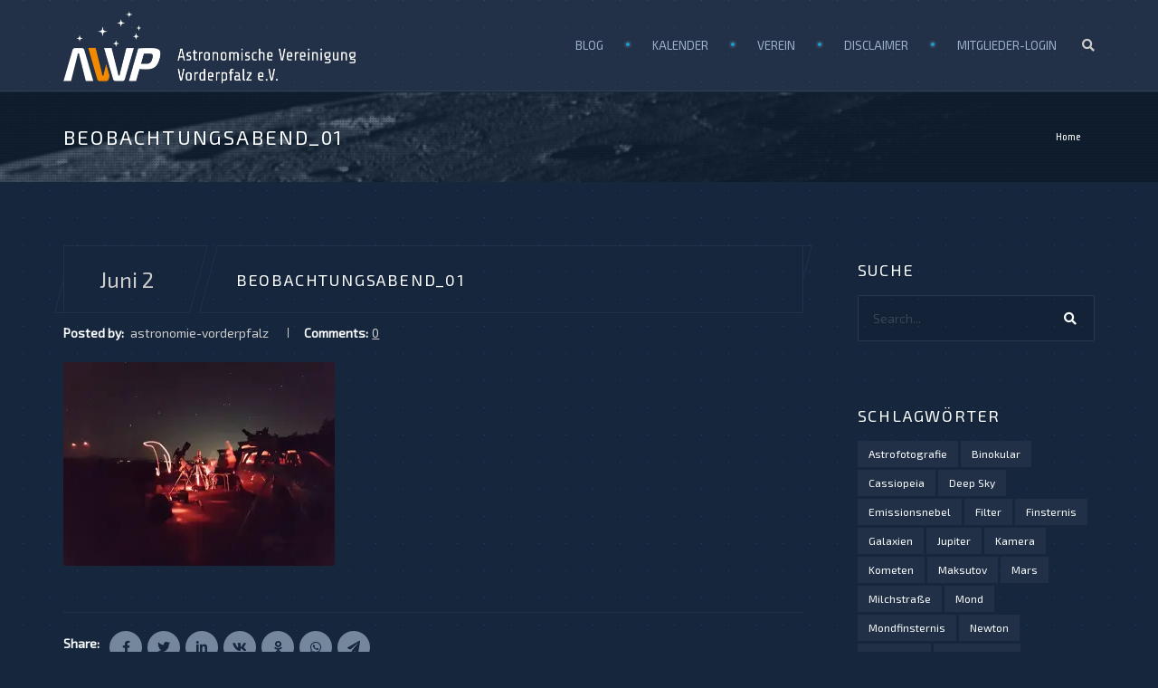

--- FILE ---
content_type: text/html; charset=UTF-8
request_url: https://avvp.de/beobachtungsabend_01/
body_size: 15401
content:
<!DOCTYPE html>
<!--[if IE]>        <html lang="de" xmlns:og="http://opengraphprotocol.org/schema/" xmlns:fb="http://www.facebook.com/2008/fbml" class="ie"><![endif]-->
<!--[if !IE]><!-->  <html lang="de" xmlns:og="http://opengraphprotocol.org/schema/" xmlns:fb="http://www.facebook.com/2008/fbml" class="not-ie">  <!--<![endif]-->
<head>
<meta charset="UTF-8">
<meta name="viewport" content="width=device-width, initial-scale=1">
<link rel="profile" href="http://gmpg.org/xfn/11">
<link rel="pingback" href="https://avvp.de/xmlrpc.php">


<title>Beobachtungsabend_01 | ASTRONOMISCHE VEREINIGUNG Vorderpfalz e.V.</title>
<meta name='robots' content='max-image-preview:large' />
<!-- Jetpack Site Verification Tags -->
<meta name="google-site-verification" content="kGpkBqIrA0rRdGryDkL6_5yBEDBPK6-sAYqsQTDMouU" />
<link rel='dns-prefetch' href='//secure.gravatar.com' />
<link rel='dns-prefetch' href='//stats.wp.com' />
<link rel='dns-prefetch' href='//fonts.googleapis.com' />
<link rel='dns-prefetch' href='//widgets.wp.com' />
<link rel='dns-prefetch' href='//s0.wp.com' />
<link rel='dns-prefetch' href='//0.gravatar.com' />
<link rel='dns-prefetch' href='//1.gravatar.com' />
<link rel='dns-prefetch' href='//2.gravatar.com' />
<link rel='dns-prefetch' href='//v0.wordpress.com' />
<link rel='preconnect' href='//i0.wp.com' />
<link rel='preconnect' href='//c0.wp.com' />
<link rel='preconnect' href='https://fonts.gstatic.com' crossorigin />
<link rel="alternate" type="application/rss+xml" title="ASTRONOMISCHE VEREINIGUNG Vorderpfalz e.V. &raquo; Feed" href="https://avvp.de/feed/" />
<link rel="alternate" type="application/rss+xml" title="ASTRONOMISCHE VEREINIGUNG Vorderpfalz e.V. &raquo; Kommentar-Feed" href="https://avvp.de/comments/feed/" />
<link rel="alternate" type="application/rss+xml" title="ASTRONOMISCHE VEREINIGUNG Vorderpfalz e.V. &raquo; Beobachtungsabend_01-Kommentar-Feed" href="https://avvp.de/feed/?attachment_id=1486" />
<link rel="alternate" title="oEmbed (JSON)" type="application/json+oembed" href="https://avvp.de/wp-json/oembed/1.0/embed?url=https%3A%2F%2Favvp.de%2Fbeobachtungsabend_01%2F" />
<link rel="alternate" title="oEmbed (XML)" type="text/xml+oembed" href="https://avvp.de/wp-json/oembed/1.0/embed?url=https%3A%2F%2Favvp.de%2Fbeobachtungsabend_01%2F&#038;format=xml" />
<style id='wp-img-auto-sizes-contain-inline-css' type='text/css'>
img:is([sizes=auto i],[sizes^="auto," i]){contain-intrinsic-size:3000px 1500px}
/*# sourceURL=wp-img-auto-sizes-contain-inline-css */
</style>
<link rel='stylesheet' id='astrometry-css-css' href='https://avvp.de/wp-content/plugins/WordpressAstrometry-master/assets/css/astrometry.css?ver=6.9' type='text/css' media='all' />
<style id='wp-emoji-styles-inline-css' type='text/css'>

	img.wp-smiley, img.emoji {
		display: inline !important;
		border: none !important;
		box-shadow: none !important;
		height: 1em !important;
		width: 1em !important;
		margin: 0 0.07em !important;
		vertical-align: -0.1em !important;
		background: none !important;
		padding: 0 !important;
	}
/*# sourceURL=wp-emoji-styles-inline-css */
</style>
<style id='wp-block-library-inline-css' type='text/css'>
:root{--wp-block-synced-color:#7a00df;--wp-block-synced-color--rgb:122,0,223;--wp-bound-block-color:var(--wp-block-synced-color);--wp-editor-canvas-background:#ddd;--wp-admin-theme-color:#007cba;--wp-admin-theme-color--rgb:0,124,186;--wp-admin-theme-color-darker-10:#006ba1;--wp-admin-theme-color-darker-10--rgb:0,107,160.5;--wp-admin-theme-color-darker-20:#005a87;--wp-admin-theme-color-darker-20--rgb:0,90,135;--wp-admin-border-width-focus:2px}@media (min-resolution:192dpi){:root{--wp-admin-border-width-focus:1.5px}}.wp-element-button{cursor:pointer}:root .has-very-light-gray-background-color{background-color:#eee}:root .has-very-dark-gray-background-color{background-color:#313131}:root .has-very-light-gray-color{color:#eee}:root .has-very-dark-gray-color{color:#313131}:root .has-vivid-green-cyan-to-vivid-cyan-blue-gradient-background{background:linear-gradient(135deg,#00d084,#0693e3)}:root .has-purple-crush-gradient-background{background:linear-gradient(135deg,#34e2e4,#4721fb 50%,#ab1dfe)}:root .has-hazy-dawn-gradient-background{background:linear-gradient(135deg,#faaca8,#dad0ec)}:root .has-subdued-olive-gradient-background{background:linear-gradient(135deg,#fafae1,#67a671)}:root .has-atomic-cream-gradient-background{background:linear-gradient(135deg,#fdd79a,#004a59)}:root .has-nightshade-gradient-background{background:linear-gradient(135deg,#330968,#31cdcf)}:root .has-midnight-gradient-background{background:linear-gradient(135deg,#020381,#2874fc)}:root{--wp--preset--font-size--normal:16px;--wp--preset--font-size--huge:42px}.has-regular-font-size{font-size:1em}.has-larger-font-size{font-size:2.625em}.has-normal-font-size{font-size:var(--wp--preset--font-size--normal)}.has-huge-font-size{font-size:var(--wp--preset--font-size--huge)}.has-text-align-center{text-align:center}.has-text-align-left{text-align:left}.has-text-align-right{text-align:right}.has-fit-text{white-space:nowrap!important}#end-resizable-editor-section{display:none}.aligncenter{clear:both}.items-justified-left{justify-content:flex-start}.items-justified-center{justify-content:center}.items-justified-right{justify-content:flex-end}.items-justified-space-between{justify-content:space-between}.screen-reader-text{border:0;clip-path:inset(50%);height:1px;margin:-1px;overflow:hidden;padding:0;position:absolute;width:1px;word-wrap:normal!important}.screen-reader-text:focus{background-color:#ddd;clip-path:none;color:#444;display:block;font-size:1em;height:auto;left:5px;line-height:normal;padding:15px 23px 14px;text-decoration:none;top:5px;width:auto;z-index:100000}html :where(.has-border-color){border-style:solid}html :where([style*=border-top-color]){border-top-style:solid}html :where([style*=border-right-color]){border-right-style:solid}html :where([style*=border-bottom-color]){border-bottom-style:solid}html :where([style*=border-left-color]){border-left-style:solid}html :where([style*=border-width]){border-style:solid}html :where([style*=border-top-width]){border-top-style:solid}html :where([style*=border-right-width]){border-right-style:solid}html :where([style*=border-bottom-width]){border-bottom-style:solid}html :where([style*=border-left-width]){border-left-style:solid}html :where(img[class*=wp-image-]){height:auto;max-width:100%}:where(figure){margin:0 0 1em}html :where(.is-position-sticky){--wp-admin--admin-bar--position-offset:var(--wp-admin--admin-bar--height,0px)}@media screen and (max-width:600px){html :where(.is-position-sticky){--wp-admin--admin-bar--position-offset:0px}}

/*# sourceURL=wp-block-library-inline-css */
</style><style id='global-styles-inline-css' type='text/css'>
:root{--wp--preset--aspect-ratio--square: 1;--wp--preset--aspect-ratio--4-3: 4/3;--wp--preset--aspect-ratio--3-4: 3/4;--wp--preset--aspect-ratio--3-2: 3/2;--wp--preset--aspect-ratio--2-3: 2/3;--wp--preset--aspect-ratio--16-9: 16/9;--wp--preset--aspect-ratio--9-16: 9/16;--wp--preset--gradient--vivid-cyan-blue-to-vivid-purple: linear-gradient(135deg,rgb(6,147,227) 0%,rgb(155,81,224) 100%);--wp--preset--gradient--light-green-cyan-to-vivid-green-cyan: linear-gradient(135deg,rgb(122,220,180) 0%,rgb(0,208,130) 100%);--wp--preset--gradient--luminous-vivid-amber-to-luminous-vivid-orange: linear-gradient(135deg,rgb(252,185,0) 0%,rgb(255,105,0) 100%);--wp--preset--gradient--luminous-vivid-orange-to-vivid-red: linear-gradient(135deg,rgb(255,105,0) 0%,rgb(207,46,46) 100%);--wp--preset--gradient--very-light-gray-to-cyan-bluish-gray: linear-gradient(135deg,rgb(238,238,238) 0%,rgb(169,184,195) 100%);--wp--preset--gradient--cool-to-warm-spectrum: linear-gradient(135deg,rgb(74,234,220) 0%,rgb(151,120,209) 20%,rgb(207,42,186) 40%,rgb(238,44,130) 60%,rgb(251,105,98) 80%,rgb(254,248,76) 100%);--wp--preset--gradient--blush-light-purple: linear-gradient(135deg,rgb(255,206,236) 0%,rgb(152,150,240) 100%);--wp--preset--gradient--blush-bordeaux: linear-gradient(135deg,rgb(254,205,165) 0%,rgb(254,45,45) 50%,rgb(107,0,62) 100%);--wp--preset--gradient--luminous-dusk: linear-gradient(135deg,rgb(255,203,112) 0%,rgb(199,81,192) 50%,rgb(65,88,208) 100%);--wp--preset--gradient--pale-ocean: linear-gradient(135deg,rgb(255,245,203) 0%,rgb(182,227,212) 50%,rgb(51,167,181) 100%);--wp--preset--gradient--electric-grass: linear-gradient(135deg,rgb(202,248,128) 0%,rgb(113,206,126) 100%);--wp--preset--gradient--midnight: linear-gradient(135deg,rgb(2,3,129) 0%,rgb(40,116,252) 100%);--wp--preset--spacing--20: 0.44rem;--wp--preset--spacing--30: 0.67rem;--wp--preset--spacing--40: 1rem;--wp--preset--spacing--50: 1.5rem;--wp--preset--spacing--60: 2.25rem;--wp--preset--spacing--70: 3.38rem;--wp--preset--spacing--80: 5.06rem;--wp--preset--shadow--natural: 6px 6px 9px rgba(0, 0, 0, 0.2);--wp--preset--shadow--deep: 12px 12px 50px rgba(0, 0, 0, 0.4);--wp--preset--shadow--sharp: 6px 6px 0px rgba(0, 0, 0, 0.2);--wp--preset--shadow--outlined: 6px 6px 0px -3px rgb(255, 255, 255), 6px 6px rgb(0, 0, 0);--wp--preset--shadow--crisp: 6px 6px 0px rgb(0, 0, 0);}:where(.is-layout-flex){gap: 0.5em;}:where(.is-layout-grid){gap: 0.5em;}body .is-layout-flex{display: flex;}.is-layout-flex{flex-wrap: wrap;align-items: center;}.is-layout-flex > :is(*, div){margin: 0;}body .is-layout-grid{display: grid;}.is-layout-grid > :is(*, div){margin: 0;}:where(.wp-block-columns.is-layout-flex){gap: 2em;}:where(.wp-block-columns.is-layout-grid){gap: 2em;}:where(.wp-block-post-template.is-layout-flex){gap: 1.25em;}:where(.wp-block-post-template.is-layout-grid){gap: 1.25em;}.has-vivid-cyan-blue-to-vivid-purple-gradient-background{background: var(--wp--preset--gradient--vivid-cyan-blue-to-vivid-purple) !important;}.has-light-green-cyan-to-vivid-green-cyan-gradient-background{background: var(--wp--preset--gradient--light-green-cyan-to-vivid-green-cyan) !important;}.has-luminous-vivid-amber-to-luminous-vivid-orange-gradient-background{background: var(--wp--preset--gradient--luminous-vivid-amber-to-luminous-vivid-orange) !important;}.has-luminous-vivid-orange-to-vivid-red-gradient-background{background: var(--wp--preset--gradient--luminous-vivid-orange-to-vivid-red) !important;}.has-very-light-gray-to-cyan-bluish-gray-gradient-background{background: var(--wp--preset--gradient--very-light-gray-to-cyan-bluish-gray) !important;}.has-cool-to-warm-spectrum-gradient-background{background: var(--wp--preset--gradient--cool-to-warm-spectrum) !important;}.has-blush-light-purple-gradient-background{background: var(--wp--preset--gradient--blush-light-purple) !important;}.has-blush-bordeaux-gradient-background{background: var(--wp--preset--gradient--blush-bordeaux) !important;}.has-luminous-dusk-gradient-background{background: var(--wp--preset--gradient--luminous-dusk) !important;}.has-pale-ocean-gradient-background{background: var(--wp--preset--gradient--pale-ocean) !important;}.has-electric-grass-gradient-background{background: var(--wp--preset--gradient--electric-grass) !important;}.has-midnight-gradient-background{background: var(--wp--preset--gradient--midnight) !important;}
/*# sourceURL=global-styles-inline-css */
</style>

<style id='classic-theme-styles-inline-css' type='text/css'>
/*! This file is auto-generated */
.wp-block-button__link{color:#fff;background-color:#32373c;border-radius:9999px;box-shadow:none;text-decoration:none;padding:calc(.667em + 2px) calc(1.333em + 2px);font-size:1.125em}.wp-block-file__button{background:#32373c;color:#fff;text-decoration:none}
/*# sourceURL=/wp-includes/css/classic-themes.min.css */
</style>
<link rel='stylesheet' id='contact-form-7-css' href='https://avvp.de/wp-content/plugins/contact-form-7/includes/css/styles.css?ver=6.1.4' type='text/css' media='all' />
<link rel='stylesheet' id='animate-css' href='https://avvp.de/wp-content/plugins/df-so-widgets-tjoy/inc/../css/animate.min.css?ver=1.0.7' type='text/css' media='all' />
<link rel='stylesheet' id='extendify-utility-styles-css' href='https://avvp.de/wp-content/plugins/extendify/public/build/utility-minimum.css?ver=6.9' type='text/css' media='all' />
<link rel='stylesheet' id='tjoy-style-css' href='https://avvp.de/wp-content/themes/tjoy/style.css?ver=6.9' type='text/css' media='all' />
<link rel='stylesheet' id='bootstrap-css' href='https://avvp.de/wp-content/themes/tjoy/css/bootstrap.min.css?ver=6.9' type='text/css' media='all' />
<link rel='stylesheet' id='fontawesome-css' href='https://avvp.de/wp-content/themes/tjoy/font-awesome/css/all.min.css?ver=5.15.2' type='text/css' media='all' />
<link rel='stylesheet' id='fontawesome-v4-shims-css' href='https://avvp.de/wp-content/themes/tjoy/font-awesome/css/v4-shims.min.css?ver=5.15.2' type='text/css' media='all' />
<link rel='stylesheet' id='master-css' href='https://avvp.de/wp-content/uploads/wp-less/tjoy/less/master-93a556d94a.css' type='text/css' media='all' />
<link rel='stylesheet' id='base-css' href='https://avvp.de/wp-content/themes/tjoy/css/base.css?ver=6.9' type='text/css' media='all' />
<link rel='stylesheet' id='magnific-css' href='https://avvp.de/wp-content/themes/tjoy/css/magnific-popup.css?ver=6.9' type='text/css' media='all' />
<link rel='stylesheet' id='circliful-css' href='https://avvp.de/wp-content/themes/tjoy/css/jquery.circliful.css?ver=6.9' type='text/css' media='all' />
<link rel='stylesheet' id='tjoy-fonts-css' href='https://fonts.googleapis.com/css?family=Quantico:400,400italic,700,700italic&#038;subset=latin,latin-ext' type='text/css' media='all' />
<link rel='stylesheet' id='jetpack_likes-css' href='https://c0.wp.com/p/jetpack/15.4/modules/likes/style.css' type='text/css' media='all' />
<link rel="preload" as="style" href="https://fonts.googleapis.com/css?family=Exo%202:400%7CShare%20Tech:400&#038;subset=latin&#038;display=swap&#038;ver=1768489220" /><link rel="stylesheet" href="https://fonts.googleapis.com/css?family=Exo%202:400%7CShare%20Tech:400&#038;subset=latin&#038;display=swap&#038;ver=1768489220" media="print" onload="this.media='all'"><noscript><link rel="stylesheet" href="https://fonts.googleapis.com/css?family=Exo%202:400%7CShare%20Tech:400&#038;subset=latin&#038;display=swap&#038;ver=1768489220" /></noscript><script type="text/javascript" src="https://c0.wp.com/c/6.9/wp-includes/js/jquery/jquery.min.js" id="jquery-core-js"></script>
<script type="text/javascript" src="https://c0.wp.com/c/6.9/wp-includes/js/jquery/jquery-migrate.min.js" id="jquery-migrate-js"></script>
<script type="text/javascript" id="astrometry-javascript-js-extra">
/* <![CDATA[ */
var ajax_object = {"ajax_url":"https://avvp.de/wp-admin/admin-ajax.php","postId":"1486"};
//# sourceURL=astrometry-javascript-js-extra
/* ]]> */
</script>
<script type="text/javascript" src="https://avvp.de/wp-content/plugins/WordpressAstrometry-master/assets/js/astrometry.js?ver=6.9" id="astrometry-javascript-js"></script>
<link rel="https://api.w.org/" href="https://avvp.de/wp-json/" /><link rel="alternate" title="JSON" type="application/json" href="https://avvp.de/wp-json/wp/v2/media/1486" /><link rel="EditURI" type="application/rsd+xml" title="RSD" href="https://avvp.de/xmlrpc.php?rsd" />
<meta name="generator" content="WordPress 6.9" />
<link rel="canonical" href="https://avvp.de/beobachtungsabend_01/" />
<link rel='shortlink' href='https://avvp.de/?p=1486' />
<meta name="generator" content="Redux 4.5.10" />	<style>img#wpstats{display:none}</style>
		<meta name="description" content="Beobachtungsabend" />
<meta name="generator" content="Powered by Slider Revolution 6.5.31 - responsive, Mobile-Friendly Slider Plugin for WordPress with comfortable drag and drop interface." />

<!-- Jetpack Open Graph Tags -->
<meta property="og:type" content="article" />
<meta property="og:title" content="Beobachtungsabend_01 | ASTRONOMISCHE VEREINIGUNG Vorderpfalz e.V." />
<meta property="og:url" content="https://avvp.de/beobachtungsabend_01/" />
<meta property="og:description" content="Beobachtungsabend" />
<meta property="article:published_time" content="2019-06-02T17:25:27+00:00" />
<meta property="article:modified_time" content="2019-06-02T18:16:13+00:00" />
<meta property="og:site_name" content="ASTRONOMISCHE VEREINIGUNG Vorderpfalz e.V." />
<meta property="og:image" content="https://avvp.de/wp-content/uploads/2019/06/Beobachtungsabend_01.jpg" />
<meta property="og:image:alt" content="" />
<meta property="og:locale" content="de_DE" />
<meta name="twitter:text:title" content="Beobachtungsabend_01" />
<meta name="twitter:image" content="https://i0.wp.com/avvp.de/wp-content/uploads/2019/06/Beobachtungsabend_01.jpg?fit=960%2C720&#038;ssl=1&#038;w=640" />
<meta name="twitter:card" content="summary_large_image" />

<!-- End Jetpack Open Graph Tags -->
<link rel="icon" href="https://i0.wp.com/avvp.de/wp-content/uploads/2026/01/cropped-avvp_2019_logo_pos.png?fit=32%2C32&#038;ssl=1" sizes="32x32" />
<link rel="icon" href="https://i0.wp.com/avvp.de/wp-content/uploads/2026/01/cropped-avvp_2019_logo_pos.png?fit=192%2C192&#038;ssl=1" sizes="192x192" />
<link rel="apple-touch-icon" href="https://i0.wp.com/avvp.de/wp-content/uploads/2026/01/cropped-avvp_2019_logo_pos.png?fit=180%2C180&#038;ssl=1" />
<meta name="msapplication-TileImage" content="https://i0.wp.com/avvp.de/wp-content/uploads/2026/01/cropped-avvp_2019_logo_pos.png?fit=270%2C270&#038;ssl=1" />
<script>function setREVStartSize(e){
			//window.requestAnimationFrame(function() {
				window.RSIW = window.RSIW===undefined ? window.innerWidth : window.RSIW;
				window.RSIH = window.RSIH===undefined ? window.innerHeight : window.RSIH;
				try {
					var pw = document.getElementById(e.c).parentNode.offsetWidth,
						newh;
					pw = pw===0 || isNaN(pw) || (e.l=="fullwidth" || e.layout=="fullwidth") ? window.RSIW : pw;
					e.tabw = e.tabw===undefined ? 0 : parseInt(e.tabw);
					e.thumbw = e.thumbw===undefined ? 0 : parseInt(e.thumbw);
					e.tabh = e.tabh===undefined ? 0 : parseInt(e.tabh);
					e.thumbh = e.thumbh===undefined ? 0 : parseInt(e.thumbh);
					e.tabhide = e.tabhide===undefined ? 0 : parseInt(e.tabhide);
					e.thumbhide = e.thumbhide===undefined ? 0 : parseInt(e.thumbhide);
					e.mh = e.mh===undefined || e.mh=="" || e.mh==="auto" ? 0 : parseInt(e.mh,0);
					if(e.layout==="fullscreen" || e.l==="fullscreen")
						newh = Math.max(e.mh,window.RSIH);
					else{
						e.gw = Array.isArray(e.gw) ? e.gw : [e.gw];
						for (var i in e.rl) if (e.gw[i]===undefined || e.gw[i]===0) e.gw[i] = e.gw[i-1];
						e.gh = e.el===undefined || e.el==="" || (Array.isArray(e.el) && e.el.length==0)? e.gh : e.el;
						e.gh = Array.isArray(e.gh) ? e.gh : [e.gh];
						for (var i in e.rl) if (e.gh[i]===undefined || e.gh[i]===0) e.gh[i] = e.gh[i-1];
											
						var nl = new Array(e.rl.length),
							ix = 0,
							sl;
						e.tabw = e.tabhide>=pw ? 0 : e.tabw;
						e.thumbw = e.thumbhide>=pw ? 0 : e.thumbw;
						e.tabh = e.tabhide>=pw ? 0 : e.tabh;
						e.thumbh = e.thumbhide>=pw ? 0 : e.thumbh;
						for (var i in e.rl) nl[i] = e.rl[i]<window.RSIW ? 0 : e.rl[i];
						sl = nl[0];
						for (var i in nl) if (sl>nl[i] && nl[i]>0) { sl = nl[i]; ix=i;}
						var m = pw>(e.gw[ix]+e.tabw+e.thumbw) ? 1 : (pw-(e.tabw+e.thumbw)) / (e.gw[ix]);
						newh =  (e.gh[ix] * m) + (e.tabh + e.thumbh);
					}
					var el = document.getElementById(e.c);
					if (el!==null && el) el.style.height = newh+"px";
					el = document.getElementById(e.c+"_wrapper");
					if (el!==null && el) {
						el.style.height = newh+"px";
						el.style.display = "block";
					}
				} catch(e){
					console.log("Failure at Presize of Slider:" + e)
				}
			//});
		  };</script>
		<style type="text/css" id="wp-custom-css">
			/*
Füge deinen eigenen CSS-Code nach diesem Kommentar hinter dem abschließenden Schrägstrich ein.
Klicke auf das Hilfe-Symbol oben, um mehr zu erfahren.
*/

.page-template-template-contacts-php .googlemap-wrapper {
	margin-top: -70px;
	display: none;
}
.wpforms-field-label {
     color: gray;
 } !important		</style>
		<style id="tjoy_data-dynamic-css" title="dynamic-css" class="redux-options-output">.large-header{background-color:#001725;background-repeat:repeat;background-attachment:scroll;background-position:center center;background-image:url('https://avvp.de/wp-content/uploads/2019/03/NGC7000_CygnusWall.jpg');background-size:cover;}body{font-family:"Exo 2";line-height:24px;font-weight:normal;font-style:normal;color:#cccccc;font-size:14px;}.logo-text{font-family:"Exo 2";line-height:80px;font-weight:normal;font-style:normal;font-size:32px;}.flexnav li a{font-family:"Exo 2";font-weight:normal;font-style:normal;font-size:13px;}.flexnav > li ul li a{font-family:"Exo 2";font-weight:400;font-style:normal;font-size:13px;}h1{font-family:"Share Tech";font-weight:400;font-style:normal;color:#f9fcfd;font-size:30px;}h2{font-family:"Share Tech";font-weight:400;font-style:normal;color:#f9fcfd;font-size:24px;}h3{font-family:"Share Tech";font-weight:400;font-style:normal;color:#f9fcfd;font-size:18px;}h4{font-family:"Share Tech";font-weight:400;font-style:normal;color:#f9fcfd;font-size:16px;}h5{font-family:"Share Tech";font-weight:400;font-style:normal;color:#f9fcfd;font-size:14px;}h6{font-family:"Share Tech";font-weight:400;font-style:normal;color:#f9fcfd;font-size:12px;}.title-bordered h2{font-family:"Share Tech";font-weight:400;font-style:normal;color:#f9fcfd;font-size:32px;}.title-decorated h2{font-family:"Share Tech";line-height:32px;font-weight:400;font-style:normal;color:#f9fcfd;font-size:32px;}.page-header .breadcrumb li, .page-header .breadcrumb li a{font-family:"Share Tech";font-weight:400;font-style:normal;font-size:12px;}.page-header.page-header__standard h1{font-family:"Exo 2";font-weight:normal;font-style:normal;color:#f9fcfd;font-size:22px;}.gallery-item .gallery-caption h3{font-family:"Exo 2";line-height:24px;font-weight:normal;font-style:normal;color:#f9fcfd;font-size:20px;}.post-heading h1, .post-heading h2, .post-heading h2 a{font-family:"Exo 2";line-height:22px;font-weight:normal;font-style:normal;color:#f9fcfd;font-size:18px;}.widget__sidebar .widget-title h3{font-family:"Exo 2";font-weight:normal;font-style:normal;color:#f9fcfd;font-size:18px;}.widget__footer .widget-title h4{font-family:"Exo 2";text-align:left;font-weight:normal;font-style:normal;color:#f9fcfd;font-size:20px;}.large-header .main-title{font-family:"Exo 2";font-weight:normal;font-style:normal;color:#ffffff;font-size:62px;}body{background-color:#16263d;background-repeat:repeat;background-attachment:scroll;background-position:center top;background-image:url('https://avvp.de/wp-content/themes/tjoy/images/pattern.gif');background-size:inherit;}.navbar-default{background:rgba(255,255,255,0.05);}.affix.navbar-default{background:rgba(249,252,253,0.95);}.page-header-inner{background-color:#16263d;background-repeat:no-repeat;background-attachment:scroll;background-position:center top;background-image:url('https://avvp.de/wp-content/themes/tjoy/images/page-header.jpg');background-size:cover;}.page-header .page-header-inner::after{background-repeat:repeat;background-attachment:scroll;background-position:center top;background-image:url('https://avvp.de/wp-content/themes/tjoy/images/pattern-dotted-dark.png');}.footer-wrap{background-color:#16263d;background-repeat:repeat;background-attachment:scroll;background-position:center top;background-image:url('https://avvp.de/wp-content/themes/tjoy/images/pattern.gif');background-size:inherit;}</style><!-- Dynamic CSS--><style type="text/css">

		.widget__footer .widget-title:after {
			background: #f9fcfd;
		}
		.gallery-item .gallery-caption h3:before {
			border-top: 1px solid #f9fcfd;
		}.wpforms-form .wpforms-field-label {
    color: lightgrey !important;
}

.wpforms-form .wpforms-field-sublabel {
    color: grey !important;
}

h2, .h2, h3, .h3, h4, .h4 {
    padding: 18px 0 0 0 !important;
}
</style>
<link rel='stylesheet' id='so-css-tjoy-css' href='https://avvp.de/wp-content/uploads/so-css/so-css-tjoy.css?ver=1691166280' type='text/css' media='all' />
<link rel='stylesheet' id='rs-plugin-settings-css' href='https://avvp.de/wp-content/plugins/revslider/public/assets/css/rs6.css?ver=6.5.31' type='text/css' media='all' />
<style id='rs-plugin-settings-inline-css' type='text/css'>
#rs-demo-id {}
/*# sourceURL=rs-plugin-settings-inline-css */
</style>
</head>

<body class="attachment wp-singular attachment-template-default single single-attachment postid-1486 attachmentid-1486 attachment-jpeg wp-theme-tjoy group-blog tjoy-is-activated">
	<div class="top-wrapper">

		<!-- Header
		================================================== -->
		<div class="navbar-wrapper">
			<header class="navbar navbar-default navbar-top" id="navbar">
				<div class="container">

					<div class="navbar-header">

						
							<!-- Logo Standard -->
							<a href="https://avvp.de/" class="logo-standard" rel="home">
								<img src="https://avvp.de/wp-content/uploads/2019/02/avvp_logo_white2_final_neg.png"  srcset="https://avvp.de/wp-content/uploads/2019/02/avvp_logo_160_white2_final_neg.png 2x"  class="logo-standard__light" alt="ASTRONOMISCHE VEREINIGUNG Vorderpfalz e.V." title="Astronomie in der Vorderpfalz (Ludwigshafen am Rhein)">
								<img src="https://avvp.de/wp-content/uploads/2019/02/avvp_logo_80_pos.png"  srcset="https://avvp.de/wp-content/uploads/2019/02/avvp_logo_160_pos.png 2x"  class="logo-standard__dark" alt="ASTRONOMISCHE VEREINIGUNG Vorderpfalz e.V." title="Astronomie in der Vorderpfalz (Ludwigshafen am Rhein)">
							</a>

											</div><!-- .navbar-header -->

					<div class="navbar-collapse-holder">

						<!-- Header Search Form -->
<form method="get" role="search" class="header-search-form visible-lg visible-md" action="https://avvp.de/" >
	<div class="form-group">
		<i class="fa fa-search"></i>
		<input id="header-search-form-input" type="search" name="s" class="form-control" value="" placeholder="Search...">
		<input type="submit" value="Search..." class="sr-only" id="header-search-form-submit">
	</div>
</form>
<!-- /Header Search Form -->

						<div class="clearfix">
							<button type="button" class="navbar-toggle">
								<span class="sr-only">Toggle navigation</span>
								<span class="icon-bar"></span>
								<span class="icon-bar"></span>
								<span class="icon-bar"></span>
								<span class="icon-bar"></span>
							</button>

							
							<div class="menu-main-container"><ul data-breakpoint="992" id="menu-main" class="flexnav"><li id="menu-item-190" class="menu-item menu-item-type-post_type menu-item-object-page current_page_parent menu-item-190"><a href="https://avvp.de/blog/">Blog</a></li>
<li id="menu-item-962" class="menu-item menu-item-type-post_type menu-item-object-page menu-item-962"><a href="https://avvp.de/veranstaltungskalender/">Kalender</a></li>
<li id="menu-item-203" class="menu-item menu-item-type-custom menu-item-object-custom menu-item-has-children menu-item-203"><a href="#">Verein</a>
<ul class="sub-menu">
	<li id="menu-item-218" class="menu-item menu-item-type-post_type menu-item-object-page menu-item-218"><a href="https://avvp.de/kontakt/">Kontakt</a></li>
	<li id="menu-item-4756" class="menu-item menu-item-type-post_type menu-item-object-page menu-item-4756"><a href="https://avvp.de/mitgliedschaft/">Mitgliedschaft</a></li>
	<li id="menu-item-2220" class="menu-item menu-item-type-post_type menu-item-object-page menu-item-2220"><a href="https://avvp.de/portfolio-view/">Portfolio</a></li>
</ul>
</li>
<li id="menu-item-205" class="menu-item menu-item-type-custom menu-item-object-custom menu-item-has-children menu-item-205"><a href="#">Disclaimer</a>
<ul class="sub-menu">
	<li id="menu-item-4754" class="menu-item menu-item-type-post_type menu-item-object-page menu-item-4754"><a href="https://avvp.de/impressum/">Impressum</a></li>
	<li id="menu-item-4755" class="menu-item menu-item-type-post_type menu-item-object-page menu-item-4755"><a href="https://avvp.de/datenschutz/">Datenschutz</a></li>
</ul>
</li>
<li id="menu-item-2636" class="menu-item menu-item-type-custom menu-item-object-custom menu-item-2636"><a target="_blank" href="https://avvp.de/wp-admin">Mitglieder-Login</a></li>
</ul></div>


						</div>
					</div><!-- .navbar-collapse-holder -->
				</div><!-- .container -->
			</header><!-- #navbar -->
		</div>

		
<div class="page-header page-header__standard">
	<div class="page-header-inner">
		<div class="container">
			<div class="page-title-holder clearfix">

				<div class="row">
					<div class="col-md-6 col-sm-6">

						
															<h1>Beobachtungsabend_01</h1>
							
											</div>

													<div class="col-md-6 col-sm-6">
							<ul class="breadcrumb"><li typeof="v:Breadcrumb"><a rel="v:url" property="v:title" href="https://avvp.de">Home</a></li></ul>							</div>
											</div>

			</div>
		</div>
	</div>
</div>


			
		
	</div><!-- .top-wrapper -->

	<!-- Content
	================================================== -->
	<main class="main-content" id="content">
		<div class="container">


<div id="primary" class="row blog-standard">
	<main id="main" class="content" role="main">
		<div class="inner">

		
			

<article id="post-1486" class="post-1486 attachment type-attachment status-inherit hentry">
		<header class="post-heading clearfix">
		<span class="date">
			<span class="date-inner">Juni 2</span>
		</span>
		<div class="post-title-wrapper">
			<h1 class="post-title">Beobachtungsabend_01</h1>		</div>
	</header>
	
	
	<div class="post-body clearfix">
		
				<div class="post-meta">
			
						<span class="post-author-link">
				<span class="meta-title">Posted by:</span> astronomie-vorderpfalz			</span>
			<span class="post-comments">
								<span class="meta-title">Comments:</span><a href="https://avvp.de/beobachtungsabend_01/#respond">0</a>							</span>
		</div>
				
	</div>
	<div class="post-content">
		<p class="attachment"><a href="https://i0.wp.com/avvp.de/wp-content/uploads/2019/06/Beobachtungsabend_01.jpg?ssl=1" title="" data-rl_title="" class="rl-gallery-link" data-rl_caption="" data-rel="lightbox-gallery-0"><img fetchpriority="high" decoding="async" width="300" height="225" src="https://i0.wp.com/avvp.de/wp-content/uploads/2019/06/Beobachtungsabend_01.jpg?fit=300%2C225&amp;ssl=1" class="attachment-medium size-medium" alt="" srcset="https://i0.wp.com/avvp.de/wp-content/uploads/2019/06/Beobachtungsabend_01.jpg?w=960&amp;ssl=1 960w, https://i0.wp.com/avvp.de/wp-content/uploads/2019/06/Beobachtungsabend_01.jpg?resize=300%2C225&amp;ssl=1 300w, https://i0.wp.com/avvp.de/wp-content/uploads/2019/06/Beobachtungsabend_01.jpg?resize=768%2C576&amp;ssl=1 768w" sizes="(max-width: 300px) 100vw, 300px" data-attachment-id="1486" data-permalink="https://avvp.de/beobachtungsabend_01/" data-orig-file="https://i0.wp.com/avvp.de/wp-content/uploads/2019/06/Beobachtungsabend_01.jpg?fit=960%2C720&amp;ssl=1" data-orig-size="960,720" data-comments-opened="1" data-image-meta="{&quot;aperture&quot;:&quot;0&quot;,&quot;credit&quot;:&quot;&quot;,&quot;camera&quot;:&quot;&quot;,&quot;caption&quot;:&quot;&quot;,&quot;created_timestamp&quot;:&quot;0&quot;,&quot;copyright&quot;:&quot;&quot;,&quot;focal_length&quot;:&quot;0&quot;,&quot;iso&quot;:&quot;0&quot;,&quot;shutter_speed&quot;:&quot;0&quot;,&quot;title&quot;:&quot;&quot;,&quot;orientation&quot;:&quot;0&quot;}" data-image-title="Beobachtungsabend_01" data-image-description="" data-image-caption="&lt;p&gt;Beobachtungsabend&lt;/p&gt;
" data-medium-file="https://i0.wp.com/avvp.de/wp-content/uploads/2019/06/Beobachtungsabend_01.jpg?fit=300%2C225&amp;ssl=1" data-large-file="https://i0.wp.com/avvp.de/wp-content/uploads/2019/06/Beobachtungsabend_01.jpg?fit=640%2C480&amp;ssl=1" /></a></p>
			</div><!-- .post-content -->
		<div class="share-box">

		<span class="share-box-title">Share:</span>
		<ul class="social-list social-list__footer list-unstyled">
			<li>
				<a target="_blank" onClick="popup = window.open('https://www.facebook.com/sharer.php?u=https%3A%2F%2Favvp.de%2Fbeobachtungsabend_01%2F', 'PopupPage', 'height=450,width=500,scrollbars=yes,resizable=yes'); return false" href="#" rel="nofollow"><i class="fa fa-facebook"></i></a>
			</li>
			<li>
				<a target="_blank" onClick="popup = window.open('https://twitter.com/intent/tweet?text=Beobachtungsabend_01&amp;url=https%3A%2F%2Favvp.de%2Fbeobachtungsabend_01%2F', 'PopupPage', 'height=450,width=500,scrollbars=yes,resizable=yes'); return false" href="#" rel="nofollow"><i class="fa fa-twitter"></i></a>
			</li>
			<li>
				<a target="_blank" onClick="popup = window.open('https://linkedin.com/shareArticle?mini=true&amp;url=https%3A%2F%2Favvp.de%2Fbeobachtungsabend_01%2F&amp;title=Beobachtungsabend_01', 'PopupPage', 'height=450,width=500,scrollbars=yes,resizable=yes'); return false" href="#" rel="nofollow"><i class="fa fa-linkedin"></i></a>
			</li>
			<li>
				<a target="_blank" onClick="popup = window.open('https://vk.com/share.php?url=https%3A%2F%2Favvp.de%2Fbeobachtungsabend_01%2F&amp;Beobachtungsabend_01https://i0.wp.com/avvp.de/wp-content/uploads/2019/06/Beobachtungsabend_01.jpg?resize=316%2C316&ssl=1', 'PopupPage', 'height=450,width=500,scrollbars=yes,resizable=yes'); return false" href="#" rel="nofollow"><i class="fa fa-vk"></i></a>
			</li>
			<li>
				<a target="_blank" onClick="popup = window.open('https://connect.ok.ru/offer?url=https%3A%2F%2Favvp.de%2Fbeobachtungsabend_01%2F', 'PopupPage', 'height=450,width=500,scrollbars=yes,resizable=yes'); return false" href="#" rel="nofollow"><i class="fa fa-odnoklassniki"></i></a>
			</li>
			<li>
				<a target="_blank" href="whatsapp://send?text=https%3A%2F%2Favvp.de%2Fbeobachtungsabend_01%2F" rel="nofollow"><i class="fa fa-whatsapp"></i></a>
			</li>
			<li>
				<a target="_blank" href="https://telegram.me/share/url?url=https%3A%2F%2Favvp.de%2Fbeobachtungsabend_01%2F&text=Beobachtungsabend_01" rel="nofollow"><i class="fa fa-paper-plane"></i></a>
			</li>
		</ul>
	</div><!-- .share-box -->
			<div class="about-author">
		<div class="about-author-title">
			<h3>About the Author: <a href="https://avvp.de/author/astronomie-vorderpfalz/" title="Beiträge von astronomie-vorderpfalz" rel="author">astronomie-vorderpfalz</a></h3>
		</div>
		<div class="about-author-body clearfix">
			<div class="avatar alignleft">
				<img alt='' src='https://secure.gravatar.com/avatar/62508af17165b5ead4e71496e481ce76e993e68bfe09c88a4ea3c5f728d4d944?s=72&#038;r=g' srcset='https://secure.gravatar.com/avatar/62508af17165b5ead4e71496e481ce76e993e68bfe09c88a4ea3c5f728d4d944?s=144&#038;r=g 2x' class='avatar avatar-72 photo' height='72' width='72' decoding='async'/>			</div>
			<div class="description">
							</div>
		</div>
	</div><!-- .about-author -->
					<div class="related-posts">
		<h3>Related Posts</h3>
		<div class="img-box">
			<ul class="row list-unstyled">

												<li class="col-xs-6 col-sm-3 col-md-3">
					<figure class="thumbnail">
						<a href="https://avvp.de/mondfinsternis-am-07-09-2025-serienbelichtung/" class="img-item" title="Die Mondfinsternis am 07.09.2025"><img width="256" height="120" src="https://i0.wp.com/avvp.de/wp-content/uploads/2025/09/250907_008_MoFi_b.jpg?resize=256%2C120&amp;ssl=1" class="attachment-related-img size-related-img wp-post-image" alt="" decoding="async" data-attachment-id="4587" data-permalink="https://avvp.de/mondfinsternis-am-07-09-2025-serienbelichtung/mondfinsternis-am-07-09-2025-2/" data-orig-file="https://i0.wp.com/avvp.de/wp-content/uploads/2025/09/250907_008_MoFi_b.jpg?fit=5510%2C3673&amp;ssl=1" data-orig-size="5510,3673" data-comments-opened="0" data-image-meta="{&quot;aperture&quot;:&quot;5.6&quot;,&quot;credit&quot;:&quot;Tankred Schmitt&quot;,&quot;camera&quot;:&quot;NIKON Z 50&quot;,&quot;caption&quot;:&quot;Serien-Belichtung von Totaler Phase und Austritt aus dem Kernschatten. 12 Aufnahmen mit je 4 Min. Abstand&quot;,&quot;created_timestamp&quot;:&quot;1757274256&quot;,&quot;copyright&quot;:&quot;&quot;,&quot;focal_length&quot;:&quot;52&quot;,&quot;iso&quot;:&quot;200&quot;,&quot;shutter_speed&quot;:&quot;1.3&quot;,&quot;title&quot;:&quot;Mondfinsternis am 07.09.2025&quot;,&quot;orientation&quot;:&quot;0&quot;}" data-image-title="Mondfinsternis am 07.09.2025" data-image-description="&lt;p&gt;Serien-Belichtung, 12 Aufnahmen mit je 4 Min. Abstand ab 20:28&lt;/p&gt;
" data-image-caption="&lt;p&gt;Serien-Belichtung, 12 Aufnahmen mit je 4 Min. Abstand ab 20:28&lt;/p&gt;
" data-medium-file="https://i0.wp.com/avvp.de/wp-content/uploads/2025/09/250907_008_MoFi_b.jpg?fit=300%2C200&amp;ssl=1" data-large-file="https://i0.wp.com/avvp.de/wp-content/uploads/2025/09/250907_008_MoFi_b.jpg?fit=640%2C427&amp;ssl=1" /></a>
					</figure>
					<h5 class="related-post-title"><a href="https://avvp.de/mondfinsternis-am-07-09-2025-serienbelichtung/" class="img-item" title="Die Mondfinsternis am 07.09.2025">Die Mondfinsternis am 07.09.2025</a></h5>
				</li>
																<li class="col-xs-6 col-sm-3 col-md-3">
					<figure class="thumbnail">
						<a href="https://avvp.de/avvp-auf-der-sternennacht-im-technoseum-mannheim-fr-19-7-ab-1700-h/" class="img-item" title="AVVP auf der Sternennacht im Technoseum Mannheim am Fr. 19.7. ab 17:00 h"><img width="256" height="120" src="https://i0.wp.com/avvp.de/wp-content/uploads/2024/07/Logo_Artikel-1.png?resize=256%2C120&amp;ssl=1" class="attachment-related-img size-related-img wp-post-image" alt="" decoding="async" loading="lazy" srcset="https://i0.wp.com/avvp.de/wp-content/uploads/2024/07/Logo_Artikel-1.png?resize=256%2C120&amp;ssl=1 256w, https://i0.wp.com/avvp.de/wp-content/uploads/2024/07/Logo_Artikel-1.png?zoom=2&amp;resize=256%2C120&amp;ssl=1 512w, https://i0.wp.com/avvp.de/wp-content/uploads/2024/07/Logo_Artikel-1.png?zoom=3&amp;resize=256%2C120&amp;ssl=1 768w" sizes="auto, (max-width: 256px) 100vw, 256px" data-attachment-id="4509" data-permalink="https://avvp.de/avvp-auf-der-sternennacht-im-technoseum-mannheim-fr-19-7-ab-1700-h/logo_artikel-2/" data-orig-file="https://i0.wp.com/avvp.de/wp-content/uploads/2024/07/Logo_Artikel-1.png?fit=1536%2C629&amp;ssl=1" data-orig-size="1536,629" data-comments-opened="0" data-image-meta="{&quot;aperture&quot;:&quot;0&quot;,&quot;credit&quot;:&quot;&quot;,&quot;camera&quot;:&quot;&quot;,&quot;caption&quot;:&quot;&quot;,&quot;created_timestamp&quot;:&quot;0&quot;,&quot;copyright&quot;:&quot;&quot;,&quot;focal_length&quot;:&quot;0&quot;,&quot;iso&quot;:&quot;0&quot;,&quot;shutter_speed&quot;:&quot;0&quot;,&quot;title&quot;:&quot;&quot;,&quot;orientation&quot;:&quot;0&quot;}" data-image-title="Logo_Artikel" data-image-description="" data-image-caption="" data-medium-file="https://i0.wp.com/avvp.de/wp-content/uploads/2024/07/Logo_Artikel-1.png?fit=300%2C123&amp;ssl=1" data-large-file="https://i0.wp.com/avvp.de/wp-content/uploads/2024/07/Logo_Artikel-1.png?fit=640%2C262&amp;ssl=1" /></a>
					</figure>
					<h5 class="related-post-title"><a href="https://avvp.de/avvp-auf-der-sternennacht-im-technoseum-mannheim-fr-19-7-ab-1700-h/" class="img-item" title="AVVP auf der Sternennacht im Technoseum Mannheim am Fr. 19.7. ab 17:00 h">AVVP auf der Sternennacht im Technoseum Mannheim am Fr. 19.7. ab 17:00 h</a></h5>
				</li>
																<li class="col-xs-6 col-sm-3 col-md-3">
					<figure class="thumbnail">
						<a href="https://avvp.de/neujahrsfeier-mit-clear-sky/" class="img-item" title="Neujahrsfeier mit Clear Sky"><img width="256" height="120" src="https://i0.wp.com/avvp.de/wp-content/uploads/2024/01/423195158_792278506249166_7764584253326683356_n.jpg?resize=256%2C120&amp;ssl=1" class="attachment-related-img size-related-img wp-post-image" alt="" decoding="async" loading="lazy" data-attachment-id="4290" data-permalink="https://avvp.de/neujahrsfeier-mit-clear-sky/423195158_792278506249166_7764584253326683356_n-2/" data-orig-file="https://i0.wp.com/avvp.de/wp-content/uploads/2024/01/423195158_792278506249166_7764584253326683356_n.jpg?fit=900%2C673&amp;ssl=1" data-orig-size="900,673" data-comments-opened="1" data-image-meta="{&quot;aperture&quot;:&quot;0&quot;,&quot;credit&quot;:&quot;&quot;,&quot;camera&quot;:&quot;&quot;,&quot;caption&quot;:&quot;&quot;,&quot;created_timestamp&quot;:&quot;0&quot;,&quot;copyright&quot;:&quot;&quot;,&quot;focal_length&quot;:&quot;0&quot;,&quot;iso&quot;:&quot;0&quot;,&quot;shutter_speed&quot;:&quot;0&quot;,&quot;title&quot;:&quot;&quot;,&quot;orientation&quot;:&quot;0&quot;}" data-image-title="423195158_792278506249166_7764584253326683356_n" data-image-description="" data-image-caption="&lt;p&gt;Come Together&lt;/p&gt;
" data-medium-file="https://i0.wp.com/avvp.de/wp-content/uploads/2024/01/423195158_792278506249166_7764584253326683356_n.jpg?fit=300%2C224&amp;ssl=1" data-large-file="https://i0.wp.com/avvp.de/wp-content/uploads/2024/01/423195158_792278506249166_7764584253326683356_n.jpg?fit=640%2C479&amp;ssl=1" /></a>
					</figure>
					<h5 class="related-post-title"><a href="https://avvp.de/neujahrsfeier-mit-clear-sky/" class="img-item" title="Neujahrsfeier mit Clear Sky">Neujahrsfeier mit Clear Sky</a></h5>
				</li>
																<li class="col-xs-6 col-sm-3 col-md-3">
					<figure class="thumbnail">
						<a href="https://avvp.de/astronomie-kalender-2024/" class="img-item" title="Astronomie Kalender 2024"><img width="256" height="120" src="https://i0.wp.com/avvp.de/wp-content/uploads/2023/12/Venus-ueber-Wasserkuppe.png?resize=256%2C120&amp;ssl=1" class="attachment-related-img size-related-img wp-post-image" alt="" decoding="async" loading="lazy" srcset="https://i0.wp.com/avvp.de/wp-content/uploads/2023/12/Venus-ueber-Wasserkuppe.png?resize=256%2C120&amp;ssl=1 256w, https://i0.wp.com/avvp.de/wp-content/uploads/2023/12/Venus-ueber-Wasserkuppe.png?zoom=2&amp;resize=256%2C120&amp;ssl=1 512w, https://i0.wp.com/avvp.de/wp-content/uploads/2023/12/Venus-ueber-Wasserkuppe.png?zoom=3&amp;resize=256%2C120&amp;ssl=1 768w" sizes="auto, (max-width: 256px) 100vw, 256px" data-attachment-id="4084" data-permalink="https://avvp.de/astronomie-kalender-2024/venus-ueber-wasserkuppe/" data-orig-file="https://i0.wp.com/avvp.de/wp-content/uploads/2023/12/Venus-ueber-Wasserkuppe.png?fit=1193%2C629&amp;ssl=1" data-orig-size="1193,629" data-comments-opened="1" data-image-meta="{&quot;aperture&quot;:&quot;0&quot;,&quot;credit&quot;:&quot;&quot;,&quot;camera&quot;:&quot;&quot;,&quot;caption&quot;:&quot;&quot;,&quot;created_timestamp&quot;:&quot;0&quot;,&quot;copyright&quot;:&quot;&quot;,&quot;focal_length&quot;:&quot;0&quot;,&quot;iso&quot;:&quot;0&quot;,&quot;shutter_speed&quot;:&quot;0&quot;,&quot;title&quot;:&quot;&quot;,&quot;orientation&quot;:&quot;0&quot;}" data-image-title="Venus über Wasserkuppe" data-image-description="" data-image-caption="" data-medium-file="https://i0.wp.com/avvp.de/wp-content/uploads/2023/12/Venus-ueber-Wasserkuppe.png?fit=300%2C158&amp;ssl=1" data-large-file="https://i0.wp.com/avvp.de/wp-content/uploads/2023/12/Venus-ueber-Wasserkuppe.png?fit=640%2C338&amp;ssl=1" /></a>
					</figure>
					<h5 class="related-post-title"><a href="https://avvp.de/astronomie-kalender-2024/" class="img-item" title="Astronomie Kalender 2024">Astronomie Kalender 2024</a></h5>
				</li>
											</ul>
		</div>
	</div><!-- .related-posts -->
		</article><!-- #post-## -->

			
						
<div id="comments" class="comments">

	
	
	
		<div id="respond" class="comment-respond">
		<h3 id="reply-title" class="comment-reply-title">Leave a Reply <small><a rel="nofollow" id="cancel-comment-reply-link" href="/beobachtungsabend_01/#respond" style="display:none;">Cancel Reply</a></small></h3><form action="https://avvp.de/wp-comments-post.php" method="post" id="commentform" class="comment-form"><p class="comment-form-comment form-group"><label for="comment">Comment</label><textarea autocomplete="new-password"  id="i15bad178c"  name="i15bad178c"   cols="45" rows="8" class="form-control input-lg" aria-required="true"></textarea><textarea id="comment" aria-label="hp-comment" aria-hidden="true" name="comment" autocomplete="new-password" style="padding:0 !important;clip:rect(1px, 1px, 1px, 1px) !important;position:absolute !important;white-space:nowrap !important;height:1px !important;width:1px !important;overflow:hidden !important;" tabindex="-1"></textarea><script data-noptimize>document.getElementById("comment").setAttribute( "id", "afc1173a3ceb9d6b9c368f7ab4c03687" );document.getElementById("i15bad178c").setAttribute( "id", "comment" );</script></p><div class="row"><div class="col-md-6"><p class="comment-form-author form-group"><label for="author">Name</label> <span class="required">*</span><input id="author" name="author" type="text" class="form-control input-lg" value="" size="30" aria-required=true /></p></div>
<div class="col-md-6"><p class="comment-form-email form-group"><label for="email">Email</label> <span class="required">*</span><input id="email" name="email" type="text" class="form-control input-lg" value="" size="30" aria-required=true /></p></div></div>
<p class="comment-form-cookies-consent"><label class="checkbox checkbox-inline" for="wp-comment-cookies-consent"><input type="checkbox" name="wp-comment-cookies-consent" type="checkbox" id="wp-comment-cookies-consent" value="yes">Save my name and email in this browser for the next time I comment.<span class="checkbox-indicator"></span></label></p>

<p class="form-submit"><input name="submit" type="submit" id="submit" class="submit" value="Send" /> <input type='hidden' name='comment_post_ID' value='1486' id='comment_post_ID' />
<input type='hidden' name='comment_parent' id='comment_parent' value='0' />
</p></form>	</div><!-- #respond -->
	
</div><!-- #comments -->

		
		</div><!-- .inner -->
	</main><!-- #main -->

	<div class="spacer hidden-md hidden-lg"></div>

		<!-- Sidebar -->
	<div id="secondary" class="widget-area sidebar" role="complementary">
		<aside id="search-2" class="widget widget__sidebar widget_search"><div class="widget-title"><h3>Suche</h3></div><!-- Searchform -->
<form method="get" role="search" class="search-form clearfix" action="https://avvp.de/" >
	<div class="form-group">
		<label for="name" class="sr-only">Search...</label>
		<input id="s" type="search" name="s" class="form-control input-lg" value="" placeholder="Search...">
		<button class="btn btn-primary btn-lg"><i class="fa fa-search"></i></button>
	</div>
</form>
<!-- /Searchform -->
</aside><aside id="tag_cloud-7" class="widget widget__sidebar widget_tag_cloud"><div class="widget-title"><h3>Schlagwörter</h3></div><div class="tagcloud"><a href="https://avvp.de/schlagwort/astrofotografie/" class="tag-cloud-link tag-link-100 tag-link-position-1" style="font-size: 19.666666666667pt;" aria-label="Astrofotografie (4 Einträge)">Astrofotografie</a>
<a href="https://avvp.de/schlagwort/binokular/" class="tag-cloud-link tag-link-36 tag-link-position-2" style="font-size: 8pt;" aria-label="Binokular (1 Eintrag)">Binokular</a>
<a href="https://avvp.de/schlagwort/cassiopeia/" class="tag-cloud-link tag-link-49 tag-link-position-3" style="font-size: 8pt;" aria-label="Cassiopeia (1 Eintrag)">Cassiopeia</a>
<a href="https://avvp.de/schlagwort/deep-sky/" class="tag-cloud-link tag-link-59 tag-link-position-4" style="font-size: 8pt;" aria-label="Deep Sky (1 Eintrag)">Deep Sky</a>
<a href="https://avvp.de/schlagwort/emissionsnebel/" class="tag-cloud-link tag-link-81 tag-link-position-5" style="font-size: 22pt;" aria-label="Emissionsnebel (5 Einträge)">Emissionsnebel</a>
<a href="https://avvp.de/schlagwort/filter/" class="tag-cloud-link tag-link-67 tag-link-position-6" style="font-size: 8pt;" aria-label="Filter (1 Eintrag)">Filter</a>
<a href="https://avvp.de/schlagwort/finsternis/" class="tag-cloud-link tag-link-109 tag-link-position-7" style="font-size: 8pt;" aria-label="Finsternis (1 Eintrag)">Finsternis</a>
<a href="https://avvp.de/schlagwort/galaxien/" class="tag-cloud-link tag-link-34 tag-link-position-8" style="font-size: 13.25pt;" aria-label="Galaxien (2 Einträge)">Galaxien</a>
<a href="https://avvp.de/schlagwort/jupiter/" class="tag-cloud-link tag-link-27 tag-link-position-9" style="font-size: 13.25pt;" aria-label="Jupiter (2 Einträge)">Jupiter</a>
<a href="https://avvp.de/schlagwort/kamera/" class="tag-cloud-link tag-link-96 tag-link-position-10" style="font-size: 8pt;" aria-label="Kamera (1 Eintrag)">Kamera</a>
<a href="https://avvp.de/schlagwort/kometen/" class="tag-cloud-link tag-link-115 tag-link-position-11" style="font-size: 8pt;" aria-label="Kometen (1 Eintrag)">Kometen</a>
<a href="https://avvp.de/schlagwort/maksutov/" class="tag-cloud-link tag-link-35 tag-link-position-12" style="font-size: 8pt;" aria-label="Maksutov (1 Eintrag)">Maksutov</a>
<a href="https://avvp.de/schlagwort/mars/" class="tag-cloud-link tag-link-107 tag-link-position-13" style="font-size: 8pt;" aria-label="Mars (1 Eintrag)">Mars</a>
<a href="https://avvp.de/schlagwort/milchstrasse/" class="tag-cloud-link tag-link-95 tag-link-position-14" style="font-size: 19.666666666667pt;" aria-label="Milchstraße (4 Einträge)">Milchstraße</a>
<a href="https://avvp.de/schlagwort/mond/" class="tag-cloud-link tag-link-110 tag-link-position-15" style="font-size: 13.25pt;" aria-label="Mond (2 Einträge)">Mond</a>
<a href="https://avvp.de/schlagwort/mondfinsternis/" class="tag-cloud-link tag-link-137 tag-link-position-16" style="font-size: 8pt;" aria-label="Mondfinsternis (1 Eintrag)">Mondfinsternis</a>
<a href="https://avvp.de/schlagwort/newton/" class="tag-cloud-link tag-link-87 tag-link-position-17" style="font-size: 8pt;" aria-label="Newton (1 Eintrag)">Newton</a>
<a href="https://avvp.de/schlagwort/panorama/" class="tag-cloud-link tag-link-102 tag-link-position-18" style="font-size: 8pt;" aria-label="Panorama (1 Eintrag)">Panorama</a>
<a href="https://avvp.de/schlagwort/pfaelzer-wald/" class="tag-cloud-link tag-link-104 tag-link-position-19" style="font-size: 8pt;" aria-label="Pfälzer Wald (1 Eintrag)">Pfälzer Wald</a>
<a href="https://avvp.de/schlagwort/planetarium/" class="tag-cloud-link tag-link-74 tag-link-position-20" style="font-size: 8pt;" aria-label="Planetarium (1 Eintrag)">Planetarium</a>
<a href="https://avvp.de/schlagwort/planeten/" class="tag-cloud-link tag-link-58 tag-link-position-21" style="font-size: 13.25pt;" aria-label="Planeten (2 Einträge)">Planeten</a>
<a href="https://avvp.de/schlagwort/refraktor/" class="tag-cloud-link tag-link-42 tag-link-position-22" style="font-size: 8pt;" aria-label="Refraktor (1 Eintrag)">Refraktor</a>
<a href="https://avvp.de/schlagwort/saturn/" class="tag-cloud-link tag-link-108 tag-link-position-23" style="font-size: 8pt;" aria-label="Saturn (1 Eintrag)">Saturn</a>
<a href="https://avvp.de/schlagwort/schuetze/" class="tag-cloud-link tag-link-33 tag-link-position-24" style="font-size: 8pt;" aria-label="Schütze (1 Eintrag)">Schütze</a>
<a href="https://avvp.de/schlagwort/skorpion/" class="tag-cloud-link tag-link-37 tag-link-position-25" style="font-size: 8pt;" aria-label="Skorpion (1 Eintrag)">Skorpion</a>
<a href="https://avvp.de/schlagwort/sonne/" class="tag-cloud-link tag-link-64 tag-link-position-26" style="font-size: 19.666666666667pt;" aria-label="Sonne (4 Einträge)">Sonne</a>
<a href="https://avvp.de/schlagwort/spektroskopie/" class="tag-cloud-link tag-link-79 tag-link-position-27" style="font-size: 8pt;" aria-label="Spektroskopie (1 Eintrag)">Spektroskopie</a>
<a href="https://avvp.de/schlagwort/sterne/" class="tag-cloud-link tag-link-57 tag-link-position-28" style="font-size: 8pt;" aria-label="Sterne (1 Eintrag)">Sterne</a>
<a href="https://avvp.de/schlagwort/teleskoptreffen/" class="tag-cloud-link tag-link-136 tag-link-position-29" style="font-size: 16.75pt;" aria-label="Teleskoptreffen (3 Einträge)">Teleskoptreffen</a>
<a href="https://avvp.de/schlagwort/visuell/" class="tag-cloud-link tag-link-127 tag-link-position-30" style="font-size: 8pt;" aria-label="Visuell (1 Eintrag)">Visuell</a></div>
</aside><aside id="categories-4" class="widget widget__sidebar widget_categories"><div class="widget-title"><h3>Kategorien</h3></div>
			<ul>
					<li class="cat-item cat-item-94"><a href="https://avvp.de/thema/ag/">AG</a>
</li>
	<li class="cat-item cat-item-5"><a href="https://avvp.de/thema/ag/astrofotografie/">Astrofotografie</a>
</li>
	<li class="cat-item cat-item-8"><a href="https://avvp.de/thema/verein/bekanntmachung/">Bekanntmachung</a>
</li>
	<li class="cat-item cat-item-40"><a href="https://avvp.de/thema/beobachtungsabend/">Beobachtungsabend</a>
</li>
	<li class="cat-item cat-item-16"><a href="https://avvp.de/thema/blog/">Blog</a>
</li>
	<li class="cat-item cat-item-91"><a href="https://avvp.de/thema/equipment/">Equipment</a>
</li>
	<li class="cat-item cat-item-112"><a href="https://avvp.de/thema/ag/jugend/">Jugend</a>
</li>
	<li class="cat-item cat-item-126"><a href="https://avvp.de/thema/verein/news/">News</a>
</li>
	<li class="cat-item cat-item-121"><a href="https://avvp.de/thema/oeffentlich/">Öffentlich</a>
</li>
	<li class="cat-item cat-item-92"><a href="https://avvp.de/thema/software/">Software</a>
</li>
	<li class="cat-item cat-item-7"><a href="https://avvp.de/thema/verein/veranstaltung/">Veranstaltung</a>
</li>
	<li class="cat-item cat-item-2"><a href="https://avvp.de/thema/verein/">Verein</a>
</li>
			</ul>

			</aside>
		<aside id="recent-posts-2" class="widget widget__sidebar widget_recent_entries">
		<div class="widget-title"><h3>Neueste Beiträge</h3></div>
		<ul>
											<li>
					<a href="https://avvp.de/mondfinsternis-am-07-09-2025-serienbelichtung/">Die Mondfinsternis am 07.09.2025</a>
									</li>
											<li>
					<a href="https://avvp.de/avvp-auf-der-sternennacht-im-technoseum-mannheim-fr-19-7-ab-1700-h/">AVVP auf der Sternennacht im Technoseum Mannheim am Fr. 19.7. ab 17:00 h</a>
									</li>
											<li>
					<a href="https://avvp.de/neujahrsfeier-mit-clear-sky/">Neujahrsfeier mit Clear Sky</a>
									</li>
											<li>
					<a href="https://avvp.de/astronomie-kalender-2024/">Astronomie Kalender 2024</a>
									</li>
											<li>
					<a href="https://avvp.de/astronomietag-samstag-28-oktober-ebertpark-lu-unser-sonnensystem/">Astronomietag Samstag, 28. Oktober – Ebertpark LU – „Unser Sonnensystem“</a>
									</li>
					</ul>

		</aside><aside id="archives-2" class="widget widget__sidebar widget_archive"><div class="widget-title"><h3>Archiv</h3></div>
			<ul>
					<li><a href='https://avvp.de/2025/09/'>September 2025</a></li>
	<li><a href='https://avvp.de/2024/07/'>Juli 2024</a></li>
	<li><a href='https://avvp.de/2024/01/'>Januar 2024</a></li>
	<li><a href='https://avvp.de/2023/12/'>Dezember 2023</a></li>
	<li><a href='https://avvp.de/2023/08/'>August 2023</a></li>
	<li><a href='https://avvp.de/2023/07/'>Juli 2023</a></li>
	<li><a href='https://avvp.de/2023/06/'>Juni 2023</a></li>
	<li><a href='https://avvp.de/2022/10/'>Oktober 2022</a></li>
	<li><a href='https://avvp.de/2022/09/'>September 2022</a></li>
	<li><a href='https://avvp.de/2022/07/'>Juli 2022</a></li>
	<li><a href='https://avvp.de/2022/05/'>Mai 2022</a></li>
	<li><a href='https://avvp.de/2022/02/'>Februar 2022</a></li>
	<li><a href='https://avvp.de/2021/12/'>Dezember 2021</a></li>
	<li><a href='https://avvp.de/2020/12/'>Dezember 2020</a></li>
	<li><a href='https://avvp.de/2020/11/'>November 2020</a></li>
	<li><a href='https://avvp.de/2020/10/'>Oktober 2020</a></li>
	<li><a href='https://avvp.de/2020/04/'>April 2020</a></li>
	<li><a href='https://avvp.de/2019/11/'>November 2019</a></li>
	<li><a href='https://avvp.de/2019/06/'>Juni 2019</a></li>
	<li><a href='https://avvp.de/2019/03/'>März 2019</a></li>
	<li><a href='https://avvp.de/2019/01/'>Januar 2019</a></li>
	<li><a href='https://avvp.de/2018/08/'>August 2018</a></li>
	<li><a href='https://avvp.de/2018/06/'>Juni 2018</a></li>
	<li><a href='https://avvp.de/2018/04/'>April 2018</a></li>
	<li><a href='https://avvp.de/2018/01/'>Januar 2018</a></li>
	<li><a href='https://avvp.de/2017/10/'>Oktober 2017</a></li>
	<li><a href='https://avvp.de/2017/08/'>August 2017</a></li>
	<li><a href='https://avvp.de/2017/07/'>Juli 2017</a></li>
	<li><a href='https://avvp.de/2017/06/'>Juni 2017</a></li>
			</ul>

			</aside>	</div>
	<!-- /Sidebar -->
	
</div><!-- #primary -->

		</div>
	</main><!-- #content -->

	<!-- Footer
	================================================== -->
	<div class="footer-wrap">

		<!-- Footer -->
						<!-- Footer Social -->
		<div class="footer-social">
			<div class="container">
				<ul class="social-list social-list__footer list-unstyled">
										<li><a href="https://www.facebook.com/astronomie.vorderpfalz" class="btn btn-default" target="_blank"><i class="fab fa-facebook"></i></a></li>
																																			<li><a href="https://www.youtube.com/channel/UC_Q65fcBzQW89H6elSCWhLA" class="btn btn-default" target="_blank"><i class="fab fa-youtube"></i></a></li>
																																																	</ul>
			</div>
		</div>
		<!-- Footer Social / End -->
						<footer class="footer" role="contentinfo">

			<div class="container">

				<!-- Widgets -->
				<section class="footer-widgets">
					<div class="row">
						<div class="col-xs-12 col-sm-4 col-md-4">
													</div>
						<div class="col-xs-12 col-sm-4 col-md-4">
													</div>
						<div class="col-xs-12 col-sm-4 col-md-4">
													</div>
					</div>
				</section>
				<!-- Widgets / End-->

			</div>
		</footer>
		<!-- Footer / End -->
		
				<div class="footer-widget-copyright">

			<div class="container">
									<a href="https://avvp.de/" class="footer-logo-img" rel="home">
						<img src="https://avvp.de/wp-content/uploads/2019/02/avvp_logo_160_white2_final_neg.png"  srcset="https://avvp.de/wp-content/uploads/2019/02/avvp_logo_160_white2_final_neg.png 2x"  alt="ASTRONOMISCHE VEREINIGUNG Vorderpfalz e.V." title="Astronomie in der Vorderpfalz (Ludwigshafen am Rhein)">
					</a>
				
				© 2017-2024. Alle Rechte vorbehalten. Astronomische Vereinigung Vorderpfalz e.V.			</div>

		</div>
		
	</div>

	

		<script>
			window.RS_MODULES = window.RS_MODULES || {};
			window.RS_MODULES.modules = window.RS_MODULES.modules || {};
			window.RS_MODULES.waiting = window.RS_MODULES.waiting || [];
			window.RS_MODULES.defered = true;
			window.RS_MODULES.moduleWaiting = window.RS_MODULES.moduleWaiting || {};
			window.RS_MODULES.type = 'compiled';
		</script>
		<script type="speculationrules">
{"prefetch":[{"source":"document","where":{"and":[{"href_matches":"/*"},{"not":{"href_matches":["/wp-*.php","/wp-admin/*","/wp-content/uploads/*","/wp-content/*","/wp-content/plugins/*","/wp-content/themes/tjoy/*","/*\\?(.+)"]}},{"not":{"selector_matches":"a[rel~=\"nofollow\"]"}},{"not":{"selector_matches":".no-prefetch, .no-prefetch a"}}]},"eagerness":"conservative"}]}
</script>
	<script>
	jQuery(document).ready(function($){
		'use strict';
		if ( 'function' === typeof WOW ) {
			new WOW().init();
		}
	});
	</script>
		<div style="display:none">
			<div class="grofile-hash-map-646690f797f875f9dd5070535fe7545a">
		</div>
		</div>
		<script type="text/javascript" src="https://c0.wp.com/c/6.9/wp-includes/js/dist/hooks.min.js" id="wp-hooks-js"></script>
<script type="text/javascript" src="https://c0.wp.com/c/6.9/wp-includes/js/dist/i18n.min.js" id="wp-i18n-js"></script>
<script type="text/javascript" id="wp-i18n-js-after">
/* <![CDATA[ */
wp.i18n.setLocaleData( { 'text direction\u0004ltr': [ 'ltr' ] } );
//# sourceURL=wp-i18n-js-after
/* ]]> */
</script>
<script type="text/javascript" src="https://avvp.de/wp-content/plugins/contact-form-7/includes/swv/js/index.js?ver=6.1.4" id="swv-js"></script>
<script type="text/javascript" id="contact-form-7-js-translations">
/* <![CDATA[ */
( function( domain, translations ) {
	var localeData = translations.locale_data[ domain ] || translations.locale_data.messages;
	localeData[""].domain = domain;
	wp.i18n.setLocaleData( localeData, domain );
} )( "contact-form-7", {"translation-revision-date":"2025-10-26 03:28:49+0000","generator":"GlotPress\/4.0.3","domain":"messages","locale_data":{"messages":{"":{"domain":"messages","plural-forms":"nplurals=2; plural=n != 1;","lang":"de"},"This contact form is placed in the wrong place.":["Dieses Kontaktformular wurde an der falschen Stelle platziert."],"Error:":["Fehler:"]}},"comment":{"reference":"includes\/js\/index.js"}} );
//# sourceURL=contact-form-7-js-translations
/* ]]> */
</script>
<script type="text/javascript" id="contact-form-7-js-before">
/* <![CDATA[ */
var wpcf7 = {
    "api": {
        "root": "https:\/\/avvp.de\/wp-json\/",
        "namespace": "contact-form-7\/v1"
    }
};
//# sourceURL=contact-form-7-js-before
/* ]]> */
</script>
<script type="text/javascript" src="https://avvp.de/wp-content/plugins/contact-form-7/includes/js/index.js?ver=6.1.4" id="contact-form-7-js"></script>
<script type="text/javascript" src="https://avvp.de/wp-content/plugins/df-so-widgets-tjoy/inc/../js/wow.min.js?ver=1.0.7" id="wow-js"></script>
<script type="text/javascript" src="https://avvp.de/wp-content/plugins/revslider/public/assets/js/rbtools.min.js?ver=6.5.18" defer async id="tp-tools-js"></script>
<script type="text/javascript" src="https://avvp.de/wp-content/plugins/revslider/public/assets/js/rs6.min.js?ver=6.5.31" defer async id="revmin-js"></script>
<script type="text/javascript" src="https://avvp.de/wp-content/themes/tjoy/js/bootstrap.min.js?ver=3.1" id="bootstrap-js"></script>
<script type="text/javascript" src="https://avvp.de/wp-content/themes/tjoy/js/jquery.hoverIntent.minified.js?ver=1.0" id="hoverintent-js"></script>
<script type="text/javascript" src="https://avvp.de/wp-content/themes/tjoy/js/jquery.flexnav.min.js?ver=1.0" id="flexnav-js"></script>
<script type="text/javascript" src="https://avvp.de/wp-content/themes/tjoy/js/isotope.pkgd.min.js?ver=2.0.1" id="isotope-js"></script>
<script type="text/javascript" src="https://avvp.de/wp-content/themes/tjoy/js/jquery.imagesloaded.min.js?ver=1.0" id="images_loaded-js"></script>
<script type="text/javascript" src="https://avvp.de/wp-content/themes/tjoy/js/jquery.fitvids.js?ver=1.1" id="fitvideo-js"></script>
<script type="text/javascript" src="https://avvp.de/wp-content/themes/tjoy/js/jquery.flickrfeed.js?ver=1.0" id="flickr-js"></script>
<script type="text/javascript" src="https://avvp.de/wp-content/themes/tjoy/js/owl.carousel.js?ver=1.3.2" id="owlcarousel-js"></script>
<script type="text/javascript" src="https://avvp.de/wp-content/themes/tjoy/js/jquery.magnific-popup.min.js?ver=0.9.9" id="magnificpopup-js"></script>
<script type="text/javascript" src="https://avvp.de/wp-content/themes/tjoy/js/jquery.appear.js?ver=1.0" id="appear-js"></script>
<script type="text/javascript" src="https://avvp.de/wp-content/themes/tjoy/js/jquery.countTo.js?ver=1.0" id="countto-js"></script>
<script type="text/javascript" src="https://avvp.de/wp-content/themes/tjoy/js/jquery.stellar.js?ver=1.0" id="parallax_bg-js"></script>
<script type="text/javascript" src="https://avvp.de/wp-content/themes/tjoy/js/jquery.circliful.min.js?ver=1.0" id="circliful-js"></script>
<script type="text/javascript" src="https://avvp.de/wp-content/themes/tjoy/js/custom.js?ver=1.0" id="initjs-js"></script>
<script type="text/javascript" src="https://avvp.de/wp-content/themes/tjoy/js/sticky-header.js?ver=1.0" id="sticky-header-js"></script>
<script type="text/javascript" src="https://c0.wp.com/c/6.9/wp-includes/js/comment-reply.min.js" id="comment-reply-js" async="async" data-wp-strategy="async" fetchpriority="low"></script>
<script type="text/javascript" src="https://secure.gravatar.com/js/gprofiles.js?ver=202604" id="grofiles-cards-js"></script>
<script type="text/javascript" id="wpgroho-js-extra">
/* <![CDATA[ */
var WPGroHo = {"my_hash":""};
//# sourceURL=wpgroho-js-extra
/* ]]> */
</script>
<script type="text/javascript" src="https://c0.wp.com/p/jetpack/15.4/modules/wpgroho.js" id="wpgroho-js"></script>
<script type="text/javascript" id="jetpack-stats-js-before">
/* <![CDATA[ */
_stq = window._stq || [];
_stq.push([ "view", {"v":"ext","blog":"143237156","post":"1486","tz":"1","srv":"avvp.de","j":"1:15.4"} ]);
_stq.push([ "clickTrackerInit", "143237156", "1486" ]);
//# sourceURL=jetpack-stats-js-before
/* ]]> */
</script>
<script type="text/javascript" src="https://stats.wp.com/e-202604.js" id="jetpack-stats-js" defer="defer" data-wp-strategy="defer"></script>
<script id="wp-emoji-settings" type="application/json">
{"baseUrl":"https://s.w.org/images/core/emoji/17.0.2/72x72/","ext":".png","svgUrl":"https://s.w.org/images/core/emoji/17.0.2/svg/","svgExt":".svg","source":{"concatemoji":"https://avvp.de/wp-includes/js/wp-emoji-release.min.js?ver=6.9"}}
</script>
<script type="module">
/* <![CDATA[ */
/*! This file is auto-generated */
const a=JSON.parse(document.getElementById("wp-emoji-settings").textContent),o=(window._wpemojiSettings=a,"wpEmojiSettingsSupports"),s=["flag","emoji"];function i(e){try{var t={supportTests:e,timestamp:(new Date).valueOf()};sessionStorage.setItem(o,JSON.stringify(t))}catch(e){}}function c(e,t,n){e.clearRect(0,0,e.canvas.width,e.canvas.height),e.fillText(t,0,0);t=new Uint32Array(e.getImageData(0,0,e.canvas.width,e.canvas.height).data);e.clearRect(0,0,e.canvas.width,e.canvas.height),e.fillText(n,0,0);const a=new Uint32Array(e.getImageData(0,0,e.canvas.width,e.canvas.height).data);return t.every((e,t)=>e===a[t])}function p(e,t){e.clearRect(0,0,e.canvas.width,e.canvas.height),e.fillText(t,0,0);var n=e.getImageData(16,16,1,1);for(let e=0;e<n.data.length;e++)if(0!==n.data[e])return!1;return!0}function u(e,t,n,a){switch(t){case"flag":return n(e,"\ud83c\udff3\ufe0f\u200d\u26a7\ufe0f","\ud83c\udff3\ufe0f\u200b\u26a7\ufe0f")?!1:!n(e,"\ud83c\udde8\ud83c\uddf6","\ud83c\udde8\u200b\ud83c\uddf6")&&!n(e,"\ud83c\udff4\udb40\udc67\udb40\udc62\udb40\udc65\udb40\udc6e\udb40\udc67\udb40\udc7f","\ud83c\udff4\u200b\udb40\udc67\u200b\udb40\udc62\u200b\udb40\udc65\u200b\udb40\udc6e\u200b\udb40\udc67\u200b\udb40\udc7f");case"emoji":return!a(e,"\ud83e\u1fac8")}return!1}function f(e,t,n,a){let r;const o=(r="undefined"!=typeof WorkerGlobalScope&&self instanceof WorkerGlobalScope?new OffscreenCanvas(300,150):document.createElement("canvas")).getContext("2d",{willReadFrequently:!0}),s=(o.textBaseline="top",o.font="600 32px Arial",{});return e.forEach(e=>{s[e]=t(o,e,n,a)}),s}function r(e){var t=document.createElement("script");t.src=e,t.defer=!0,document.head.appendChild(t)}a.supports={everything:!0,everythingExceptFlag:!0},new Promise(t=>{let n=function(){try{var e=JSON.parse(sessionStorage.getItem(o));if("object"==typeof e&&"number"==typeof e.timestamp&&(new Date).valueOf()<e.timestamp+604800&&"object"==typeof e.supportTests)return e.supportTests}catch(e){}return null}();if(!n){if("undefined"!=typeof Worker&&"undefined"!=typeof OffscreenCanvas&&"undefined"!=typeof URL&&URL.createObjectURL&&"undefined"!=typeof Blob)try{var e="postMessage("+f.toString()+"("+[JSON.stringify(s),u.toString(),c.toString(),p.toString()].join(",")+"));",a=new Blob([e],{type:"text/javascript"});const r=new Worker(URL.createObjectURL(a),{name:"wpTestEmojiSupports"});return void(r.onmessage=e=>{i(n=e.data),r.terminate(),t(n)})}catch(e){}i(n=f(s,u,c,p))}t(n)}).then(e=>{for(const n in e)a.supports[n]=e[n],a.supports.everything=a.supports.everything&&a.supports[n],"flag"!==n&&(a.supports.everythingExceptFlag=a.supports.everythingExceptFlag&&a.supports[n]);var t;a.supports.everythingExceptFlag=a.supports.everythingExceptFlag&&!a.supports.flag,a.supports.everything||((t=a.source||{}).concatemoji?r(t.concatemoji):t.wpemoji&&t.twemoji&&(r(t.twemoji),r(t.wpemoji)))});
//# sourceURL=https://avvp.de/wp-includes/js/wp-emoji-loader.min.js
/* ]]> */
</script>
</body>
</html>


--- FILE ---
content_type: text/css
request_url: https://avvp.de/wp-content/plugins/WordpressAstrometry-master/assets/css/astrometry.css?ver=6.9
body_size: 2044
content:
.astrometry-image {
  position: relative;
  line-height: 0px;
  border-top-right-radius: 3px;
  border-top-left-radius: 3px;
  overflow: hidden;
  border-width:1px;
  border-bottom-width: 0px;
  transition: all 0.3s ease-in;
}
.astrometry-image figure {
  margin:0;
}
.astrometry-image:not(.fullsize) .solved{
  cursor:zoom-in;
}
.astrometry-image img{
  margin: 0!important;
  width: 100%!important;
}
.astrometry-image.fullsize {
  position: fixed;
  top: 0;
  left: 0;
  right: 0;
  bottom: 0;
  z-index: 99999;
  display: flex;
  align-items: center;
  justify-content: center;
}
.astrometry-image.fullsize figure {
  text-align:center;
  position: relative;
  cursor:zoom-out;
}
.astrometry-image.fullsize img {
  max-height: 100vh;
  width: auto!important;
  display: inline-block;
}
.astrometry-image .annotations {
	position: absolute;
	top: 0px;
	left: 0px;
	right: 0px;
  bottom: 0px;
  width: 100%;
	pointer-events:none;
	opacity:0;
	display:none;
	transition: opacity 0.3s ease-in;
}
.astrometry-image .solved+.annotations {
	display:block;
}
.astrometry-image:not(.fullsize) .solved:hover+.annotations:not(.visible) {
	opacity:1;
}
.astrometry-image .annotations.visible {
  opacity:1;
}
.astrometry-image .monochrome {
  -webkit-filter: invert(1) grayscale(100%);
   filter: invert(1) grayscale(100%);
}
.astrometry-status {
  position:absolute; 
  bottom:0px; 
  left:0px; 
  padding:5px;
  line-height:normal;
}

.astrometryActions {
	position:absolute;
	bottom:5px;
	right:5px;  
}
.astrometryActions .astrometryAction {
  margin:5px;
  cursor:pointer;
  pointer-events:all;
  height: 24px;
  width: 24px;
  display: inline-block;
}
.astrometryActions .toggleMonochrome.active:hover,
.astrometryActions .toggleMonochrome {
  background: url("data:image/svg+xml;utf8,<svg xmlns='http://www.w3.org/2000/svg' viewBox='0 0 64 64' height='24' width='24' fill='white'><path d='m31.5,0c-17.41003,0 -31.5,14.0885 -31.5,31.5c0,17.41003 14.0885,31.5 31.5,31.5c17.41003,0 31.5,-14.0885 31.5,-31.5c0,-17.41003 -14.0885,-31.5 -31.5,-31.5zm1.8457,59.24867l0,-55.49734c14.30543,0.93073 25.96289,12.81299 25.96289,27.74867c0,14.93162 -11.65069,26.81745 -25.96289,27.74867z'/></svg>");
}
.astrometryActions .toggleMonochrome:hover, 
.astrometryActions .toggleMonochrome.active {
  background: url("data:image/svg+xml;utf8,<svg xmlns='http://www.w3.org/2000/svg' viewBox='0 0 64 64' height='24' width='24' fill='%23990000'><path d='m31.5,0c-17.41003,0 -31.5,14.0885 -31.5,31.5c0,17.41003 14.0885,31.5 31.5,31.5c17.41003,0 31.5,-14.0885 31.5,-31.5c0,-17.41003 -14.0885,-31.5 -31.5,-31.5zm1.8457,59.24867l0,-55.49734c14.30543,0.93073 25.96289,12.81299 25.96289,27.74867c0,14.93162 -11.65069,26.81745 -25.96289,27.74867z'/></svg>");
}
.astrometryActions .toggleAnnotations.active:hover, 
.astrometryActions .toggleAnnotations {
  background: url("data:image/svg+xml;utf8,<svg xmlns='http://www.w3.org/2000/svg' viewBox='0 0 64 64' height='24' width='24' fill='none' stroke='white' stroke-width='2'><rect stroke-width='8' x='0' y='0' width='64' height='64' /><line y2='40' x2='64' y1='55' x1='1' /><line y2='20' x2='64' y1='35' x1='0' /><line y2='0' x2='64' y1='15' x1='0' /><line y2='62' x2='21' y1='0' x1='5' /><line y2='63' x2='53' y1='0' x1='37' /><circle r='12' cy='23' cx='44' /><circle r='9' cy='42' cx='16' /></svg>");
}
.astrometryActions .toggleAnnotations:hover, 
.astrometryActions .toggleAnnotations.active {
  background: url("data:image/svg+xml;utf8,<svg xmlns='http://www.w3.org/2000/svg' viewBox='0 0 64 64' height='24' width='24' fill='none' stroke='%23990000' stroke-width='2'><rect stroke-width='8' x='0' y='0' width='64' height='64' /><line y2='40' x2='64' y1='55' x1='1' /><line y2='20' x2='64' y1='35' x1='0' /><line y2='0' x2='64' y1='15' x1='0' /><line y2='62' x2='21' y1='0' x1='5' /><line y2='63' x2='53' y1='0' x1='37' /><circle r='12' cy='23' cx='44' /><circle r='9' cy='42' cx='16' /></svg>");
}
.astrometryActions .openFull.active:hover, 
.astrometryActions .openFull {
  background: url("data:image/svg+xml;utf8,<svg xmlns='http://www.w3.org/2000/svg' viewBox='0 0 64 64' height='24' width='24' fill='none' stroke='white' stroke-width='8'><rect height='64' width='64' /><line x1='0' y1='64' x2='43' y2='20' /><path d='m16,18c0,0 30,0 30,0c0,0 0,30 0,30'/></svg>");
}
.astrometryActions .openFull:hover, 
.astrometryActions .openFull.active {
  background: url("data:image/svg+xml;utf8,<svg xmlns='http://www.w3.org/2000/svg' viewBox='0 0 64 64' height='24' width='24' fill='none' stroke='%23990000' stroke-width='8'><rect height='64' width='64' /><line x1='0' y1='64' x2='43' y2='20' /><path d='m16,18c0,0 30,0 30,0c0,0 0,30 0,30'/></svg>");
}





.solving {
    display: inline-block;
    width: 80px;
    height: 80px;
    position: absolute;
    top:50%;
    left:50%;
    margin-left:-40px;
    margin-top:-40px;
}
.solving:after {
  content: " ";
  display: block;
  width: 64px;
  height: 64px;
  margin: 8px;
  border-radius: 50%;
  border: 6px solid #fff;
  border-color: #fff transparent #fff transparent;
  animation: rotating 1.2s linear infinite;
}
@keyframes rotating {
  0% {
    transform: rotate(0deg);
  }
  100% {
    transform: rotate(360deg);
  }
}



.astrometry-image-data {
	
  border-bottom-right-radius: 3px;
  border-bottom-left-radius: 3px;
  margin: 0 0 1.5em;
  display: grid;
  grid-template-columns: 1fr 2fr;
  grid-gap: 0.5rem;
	align-items: center;	
}
.skyplot {
	vertical-align: middle;
  text-align:center;
  cursor:pointer;
  padding: 2.5rem 0 2.5rem 2.5rem;
}
.skyplot div {
	border-radius:5px;
  display: inline-block;
  margin: 0px auto;
	padding: 10px;
	min-height: 200px;
  min-width: 200px;
}
.skyplot img {
  filter: grayscale();
}
.astrometry-data {
  display: grid;
  grid-template-columns: 2fr 1fr 1.5fr 2fr;
	grid-auto-rows: min-content;
  grid-gap: 0.5rem;
  padding: 2.5rem;
}
.astrometry-data:empty {
  padding:0;
}
.astrometry-data a{
  font-weight: 300;
}
.astrometry-data > * {
  margin:0!important;
  padding:0!important;
  grid-column: 2 / span 3;
}
.astrometry-data > .col2 {
  grid-column: 2;
  white-space: nowrap;
}
.astrometry-data > .col3 {
  grid-column: 3;
}
.astrometry-data > .col4 {
  grid-column: 4;
  white-space: nowrap;
}
.astrometry-data label {
  word-break: keep-all;
  font-size: inherit;
	text-align: right;
  font-weight: normal;
  grid-column: 1;  
}
.astrometry-data .framesX {
  margin:0 0.5rem;
}
.astrometry-data abbr {
  text-decoration: none;
}
.astrometry-data .refreshAstrometry {
  height: 16px;
  width: 16px;
  display: inline-block;
  margin: 0 5px 0 0;
  background: url("data:image/svg+xml;utf8,<svg xmlns='http://www.w3.org/2000/svg' viewBox='0 0 64 64' height='24' width='24' fill='%23999' stroke='%23999' stroke-width='2'><path d='m32.5 4.999c-5.405 0-10.444 1.577-14.699 4.282l-5.75-5.75v16.11h16.11l-6.395-6.395c3.18-1.787 6.834-2.82 10.734-2.82 12.171 0 22.073 9.902 22.073 22.074 0 2.899-0.577 5.664-1.599 8.202l4.738 2.762c1.47-3.363 2.288-7.068 2.288-10.964 0-15.164-12.337-27.501-27.5-27.501z' /><path d='m43.227 51.746c-3.179 1.786-6.826 2.827-10.726 2.827-12.171 0-22.073-9.902-22.073-22.073 0-2.739 0.524-5.35 1.439-7.771l-4.731-2.851c-1.375 3.271-2.136 6.858-2.136 10.622 0 15.164 12.336 27.5 27.5 27.5 5.406 0 10.434-1.584 14.691-4.289l5.758 5.759v-16.112h-16.111l6.389 6.388z' /></svg>");
  background-size: 100%;
}
.astrometry-data .refreshAstrometry.active {
  animation: rotating 1.2s linear infinite;
}


@media (max-width: 900px) {
  .astrometry-data {
    grid-template-columns: 1.2fr 2fr;
  }
  .astrometry-data > * {
    grid-column: auto!important;
  }  
}

@media (max-width: 700px) {
  .astrometry-image-data {
    grid-template-columns: 100%;
  }
  .skyplot {
    margin-bottom:2rem;
  }
}


.astrometry-image {
  border-color: rgb(10,10,10);
}
.astrometry-image.fullsize {
  background: rgba(0,0,0,0.9);
}
.astrometry-image-data {
  background: rgb(10,10,10);
}
.astrometry-data label {
	color: #666!important;
}
.astrometry-data .info {
  color: #AAA;
}
.astrometry-data .unit {
  color: #666!important;
}
.astrometry-data abbr {
  border-bottom: 1px dashed #666;
}
.skyplot div {
  background: rgba(0,0,0,0.4);
}
.astrometry-status {
  background:#666; 
  color:#FFF;
}


--- FILE ---
content_type: text/css
request_url: https://avvp.de/wp-content/uploads/wp-less/tjoy/less/master-93a556d94a.css
body_size: 16045
content:
.btn-default,.btn-primary,.btn-secondary,.btn-tertiary,.btn-success,.btn-info,.btn-warning,.btn-danger,.woocommerce .button,.woocommerce button.button,.woocommerce a.button,.woocommerce .button.alt,.woocommerce button.button.alt,.woocommerce a.button.alt,.woocommerce #review_form #respond .form-submit input{text-shadow:0 1px 0 rgba(0,0,0,0.1);border:none;-webkit-transition:background .2s ease;transition:background .2s ease;padding:12px 30px;font-size:14px;line-height:1.615384;border-radius:0;letter-spacing:.15em;text-transform:uppercase;background:none;font-weight:bold;position:relative;z-index:2;-webkit-box-shadow:0 1px 2px rgba(0,0,0,0.5);box-shadow:0 1px 2px rgba(0,0,0,0.5)}.btn-default:hover,.btn-primary:hover,.btn-secondary:hover,.btn-tertiary:hover,.btn-success:hover,.btn-info:hover,.btn-warning:hover,.btn-danger:hover,.woocommerce .button:hover,.woocommerce button.button:hover,.woocommerce a.button:hover,.woocommerce .button.alt:hover,.woocommerce button.button.alt:hover,.woocommerce a.button.alt:hover,.woocommerce #review_form #respond .form-submit input:hover,.btn-default:focus,.btn-primary:focus,.btn-secondary:focus,.btn-tertiary:focus,.btn-success:focus,.btn-info:focus,.btn-warning:focus,.btn-danger:focus,.woocommerce .button:focus,.woocommerce button.button:focus,.woocommerce a.button:focus,.woocommerce .button.alt:focus,.woocommerce button.button.alt:focus,.woocommerce a.button.alt:focus,.woocommerce #review_form #respond .form-submit input:focus{color:#16263d}.btn-default:hover:before,.btn-primary:hover:before,.btn-secondary:hover:before,.btn-tertiary:hover:before,.btn-success:hover:before,.btn-info:hover:before,.btn-warning:hover:before,.btn-danger:hover:before,.woocommerce .button:hover:before,.woocommerce button.button:hover:before,.woocommerce a.button:hover:before,.woocommerce .button.alt:hover:before,.woocommerce button.button.alt:hover:before,.woocommerce a.button.alt:hover:before,.woocommerce #review_form #respond .form-submit input:hover:before,.btn-default:focus:before,.btn-primary:focus:before,.btn-secondary:focus:before,.btn-tertiary:focus:before,.btn-success:focus:before,.btn-info:focus:before,.btn-warning:focus:before,.btn-danger:focus:before,.woocommerce .button:focus:before,.woocommerce button.button:focus:before,.woocommerce a.button:focus:before,.woocommerce .button.alt:focus:before,.woocommerce button.button.alt:focus:before,.woocommerce a.button.alt:focus:before,.woocommerce #review_form #respond .form-submit input:focus:before{z-index:-1;width:100%}.btn-default:before,.btn-primary:before,.btn-secondary:before,.btn-tertiary:before,.btn-success:before,.btn-info:before,.btn-warning:before,.btn-danger:before,.woocommerce .button:before,.woocommerce button.button:before,.woocommerce a.button:before,.woocommerce .button.alt:before,.woocommerce button.button.alt:before,.woocommerce a.button.alt:before,.woocommerce #review_form #respond .form-submit input:before{content:"";display:block;position:absolute;left:0;top:0;bottom:0;width:0;-webkit-transition:.2s;transition:.2s}.btn{position:relative;border-width:2px;border-style:solid}.btn:active,.btn.active{background-image:none}.btn-default,.woocommerce .button,.woocommerce button.button,.woocommerce a.button{background:rgba(0,0,0,0.05);color:#f9fcfd;-webkit-border-image:-webkit-linear-gradient(45deg, rgba(255,255,255,0.15), rgba(255,255,255,0.15)) 10 stretch;-moz-border-image:-moz-linear-gradient(45deg, rgba(255,255,255,0.15), rgba(255,255,255,0.15)) 10 stretch;-o-border-image:-o-linear-gradient(45deg, rgba(255,255,255,0.15), rgba(255,255,255,0.15)) 10 stretch;border-image:-webkit-linear-gradient(45deg, rgba(255,255,255,0.15), rgba(255,255,255,0.15)) 10 stretch}.btn-default:hover,.woocommerce .button:hover,.woocommerce button.button:hover,.woocommerce a.button:hover,.btn-default:focus,.woocommerce .button:focus,.woocommerce button.button:focus,.woocommerce a.button:focus{background:none;color:#f9fcfd}.btn-default:active,.woocommerce .button:active,.woocommerce button.button:active,.woocommerce a.button:active,.btn-default.active,.woocommerce .button.active,.woocommerce button.button.active,.woocommerce a.button.active{background:none;color:#f9fcfd}.btn-default:before,.woocommerce .button:before,.woocommerce button.button:before,.woocommerce a.button:before{background:rgba(255,255,255,0.15)}.ie .btn-default,.ie .btn-default:hover,.ie .btn-default:focus{border-color:rgba(255,255,255,0.15)}@media screen and (-ms-high-contrast:active),(-ms-high-contrast:none){.btn-default,.btn-default:hover,.btn-default:focus{border-color:rgba(255,255,255,0.15)}}.btn-primary,.woocommerce .button.alt,.woocommerce button.button.alt,.woocommerce a.button.alt,.woocommerce #review_form #respond .form-submit input{background:rgba(0,0,0,0.05);color:#f9fcfd;-webkit-border-image:-webkit-linear-gradient(45deg, #14a5d3, #20baa0) 10 stretch;-moz-border-image:-moz-linear-gradient(45deg, #14a5d3, #20baa0) 10 stretch;-o-border-image:-o-linear-gradient(45deg, #14a5d3, #20baa0) 10 stretch;border-image:-webkit-linear-gradient(45deg, #14a5d3, #20baa0) 10 stretch}.btn-primary:hover,.woocommerce .button.alt:hover,.woocommerce button.button.alt:hover,.woocommerce a.button.alt:hover,.woocommerce #review_form #respond .form-submit input:hover,.btn-primary:focus,.woocommerce .button.alt:focus,.woocommerce button.button.alt:focus,.woocommerce a.button.alt:focus,.woocommerce #review_form #respond .form-submit input:focus{background:none;color:#f9fcfd}.btn-primary:active,.woocommerce .button.alt:active,.woocommerce button.button.alt:active,.woocommerce a.button.alt:active,.woocommerce #review_form #respond .form-submit input:active,.btn-primary.active,.woocommerce .button.alt.active,.woocommerce button.button.alt.active,.woocommerce a.button.alt.active,.woocommerce #review_form #respond .form-submit input.active{background:none;color:#f9fcfd}.btn-primary:before,.woocommerce .button.alt:before,.woocommerce button.button.alt:before,.woocommerce a.button.alt:before,.woocommerce #review_form #respond .form-submit input:before{background-image:-webkit-linear-gradient(left, color-stop(#14a5d3 0%), color-stop(#20baa0 100%));background-image:linear-gradient(to right, #14a5d3 0%, #20baa0 100%);background-repeat:repeat-x;filter:progid:DXImageTransform.Microsoft.gradient(startColorstr='#ff14a5d3', endColorstr='#ff20baa0', GradientType=1)}.ie .btn-primary,.ie .btn-primary:hover,.ie .btn-primary:focus{border-color:#14a5d3}@media screen and (-ms-high-contrast:active),(-ms-high-contrast:none){.btn-primary,.btn-primary:hover,.btn-primary:focus{border-color:#14a5d3}}.btn-success{background:rgba(0,0,0,0.05);color:#f9fcfd;-webkit-border-image:-webkit-linear-gradient(45deg, #20baa0, #20baa0) 10 stretch;-moz-border-image:-moz-linear-gradient(45deg, #20baa0, #20baa0) 10 stretch;-o-border-image:-o-linear-gradient(45deg, #20baa0, #20baa0) 10 stretch;border-image:-webkit-linear-gradient(45deg, #20baa0, #20baa0) 10 stretch}.btn-success:hover,.btn-success:focus{background:none;color:#f9fcfd}.btn-success:active,.btn-success.active{background:none;color:#f9fcfd}.btn-success:before{background:#20baa0}.ie .btn-success,.ie .btn-success:hover,.ie .btn-success:focus{border-color:#20baa0}@media screen and (-ms-high-contrast:active),(-ms-high-contrast:none){.btn-success,.btn-success:hover,.btn-success:focus{border-color:#20baa0}}.btn-warning{background:rgba(0,0,0,0.05);color:#f9fcfd;-webkit-border-image:-webkit-linear-gradient(45deg, #d0be33, #819f47) 10 stretch;-moz-border-image:-moz-linear-gradient(45deg, #d0be33, #819f47) 10 stretch;-o-border-image:-o-linear-gradient(45deg, #d0be33, #819f47) 10 stretch;border-image:-webkit-linear-gradient(45deg, #d0be33, #819f47) 10 stretch}.btn-warning:hover,.btn-warning:focus{background:none;color:#f9fcfd}.btn-warning:active,.btn-warning.active{background:none;color:#f9fcfd}.btn-warning:before{background-image:-webkit-linear-gradient(left, color-stop(#d0be33 0%), color-stop(#819f47 100%));background-image:linear-gradient(to right, #d0be33 0%, #819f47 100%);background-repeat:repeat-x;filter:progid:DXImageTransform.Microsoft.gradient(startColorstr='#ffd0be33', endColorstr='#ff819f47', GradientType=1)}.ie .btn-warning,.ie .btn-warning:hover,.ie .btn-warning:focus{border-color:#d0be33}@media screen and (-ms-high-contrast:active),(-ms-high-contrast:none){.btn-warning,.btn-warning:hover,.btn-warning:focus{border-color:#d0be33}}.btn-danger{background:rgba(0,0,0,0.05);color:#f9fcfd;-webkit-border-image:-webkit-linear-gradient(45deg, #ed5b66, #f4ad45) 10 stretch;-moz-border-image:-moz-linear-gradient(45deg, #ed5b66, #f4ad45) 10 stretch;-o-border-image:-o-linear-gradient(45deg, #ed5b66, #f4ad45) 10 stretch;border-image:-webkit-linear-gradient(45deg, #ed5b66, #f4ad45) 10 stretch}.btn-danger:hover,.btn-danger:focus{background:none;color:#f9fcfd}.btn-danger:active,.btn-danger.active{background:none;color:#f9fcfd}.btn-danger:before{background-image:-webkit-linear-gradient(left, color-stop(#ed5b66 0%), color-stop(#f4ad45 100%));background-image:linear-gradient(to right, #ed5b66 0%, #f4ad45 100%);background-repeat:repeat-x;filter:progid:DXImageTransform.Microsoft.gradient(startColorstr='#ffed5b66', endColorstr='#fff4ad45', GradientType=1)}.ie .btn-danger,.ie .btn-danger:hover,.ie .btn-danger:focus{border-color:#ed5b66}@media screen and (-ms-high-contrast:active),(-ms-high-contrast:none){.btn-danger,.btn-danger:hover,.btn-danger:focus{border-color:#ed5b66}}.btn-info{background:rgba(0,0,0,0.05);color:#f9fcfd;-webkit-border-image:-webkit-linear-gradient(45deg, #2e91d2, #2e91d2) 10 stretch;-moz-border-image:-moz-linear-gradient(45deg, #2e91d2, #2e91d2) 10 stretch;-o-border-image:-o-linear-gradient(45deg, #2e91d2, #2e91d2) 10 stretch;border-image:-webkit-linear-gradient(45deg, #2e91d2, #2e91d2) 10 stretch}.btn-info:hover,.btn-info:focus{background:none;color:#f9fcfd}.btn-info:active,.btn-info.active{background:none;color:#f9fcfd}.btn-info:before{background:#2e91d2}.ie .btn-info,.ie .btn-info:hover,.ie .btn-info:focus{border-color:#2e91d2}@media screen and (-ms-high-contrast:active),(-ms-high-contrast:none){.btn-info,.btn-info:hover,.btn-info:focus{border-color:#2e91d2}}.btn-lg{padding:18px 40px;font-size:22px;line-height:1.33;border-radius:0;line-height:36px;border-width:3px}.btn-sm{padding:10px 20px;font-size:12px;line-height:1.5;border-radius:0;border-width:1px}.btn-xs{padding:6px 15px;font-size:10px;line-height:1.5;border-radius:0;border-width:1px}.btn-block{padding-left:0;padding-right:0}.btn [class^="sow-icon-"]{margin-right:0.5em;margin-left:-0.5em;margin-top:0.2em;font-size:1.35em}.btn-icon-image{margin:-0.1em .25em 0 -0.5em;width:1em;height:1em;background-size:cover;font-size:1.3em;display:inline-block;vertical-align:middle}.btn-wrapper--align-left{text-align:left}.btn-wrapper--align-right{text-align:right}.btn-wrapper--align-center{text-align:center}.btn-wrapper--align-justify .btn{width:100%;display:block}.link-arrow{font-size:11px;display:inline-block;text-transform:uppercase;letter-spacing:.2em;font-weight:700;line-height:20px;color:#5c6777;font-family:'Open Sans',sans-serif}.link-arrow .fa{font-size:14px;line-height:20px;display:inline-block;position:relative;top:1px}.link-arrow:hover{color:#14a5d3}.text-secondary{color:#f9fcfd}h3.text-secondary{font-weight:bold}.text-tertiary{color:#9eb4cc}.page-header{position:relative;margin:0;padding-top:102px;padding-bottom:0;overflow:hidden;border:none}.page-header .page-header-inner{position:relative;padding:36px 0;background-repeat:no-repeat;background-position:50% 0}.page-header .page-header-inner:after{content:"";display:block;position:absolute;left:0;top:0;right:0;bottom:0;width:100%;z-index:1}.page-header h1{font-size:22px;font-weight:bold;margin-bottom:10px;color:#14a5d3;font-family:'Quantico',sans-serif;font-weight:normal;position:relative;z-index:2}@media (min-width:992px){.page-header h1{margin-bottom:0}}.page-header .breadcrumb{background:none;display:block;padding:0;margin-bottom:0;vertical-align:bottom;position:relative;z-index:2;text-align:left}@media (min-width:768px){.page-header .breadcrumb{text-align:right;padding-right:15px}}.page-header .breadcrumb>li{margin-bottom:5px;display:inline}.page-header .breadcrumb>li:before{display:none}.page-header .breadcrumb>li:after{content:"//\00a0";color:#f9fcfd;padding:0 4px 0 6px;opacity:.2;filter:alpha(opacity=20)}.page-header .breadcrumb>li:last-child:after{display:none}.page-header .breadcrumb a{color:#f9fcfd;text-decoration:none}.page-header .breadcrumb a:hover{color:#14a5d3}.page-header.page-header__standard h1{line-height:1.25em}.page-header__404{text-align:center;padding-top:215px;padding-bottom:15px}.page-header__404 h1{display:block;font-size:80px;line-height:1em;margin-bottom:0;white-space:nowrap;position:relative;overflow:hidden}@media (min-width:768px){.page-header__404 h1{font-size:160px}}.page-header__404 .desc{font-size:24px;color:#f9fcfd;font-family:'Quantico',sans-serif}@media (min-width:768px){.page-header__404 .desc{font-size:40px}}.error404-notice{text-align:center;font-size:15px;line-height:23px}@media (min-width:768px){.error404-notice{padding:0 10px 100px 10px}}.page-header__coming-soon{text-align:center;padding:75px 0 85px 0;margin-top:0}.title-bordered{text-align:center;position:relative;overflow:hidden;margin-bottom:65px}.title-bordered:after,.title-bordered:before{content:"";height:1px;display:block;position:absolute;bottom:6px;width:12%;opacity:.12;filter:alpha(opacity=12)}.title-bordered:before{left:50%;background-image:-webkit-linear-gradient(left, color-stop(transparent 0%), color-stop(#f9fcfd 100%));background-image:linear-gradient(to right, transparent 0%, #f9fcfd 100%);background-repeat:repeat-x;filter:progid:DXImageTransform.Microsoft.gradient(startColorstr='#00000000', endColorstr='#fff9fcfd', GradientType=1)}.title-bordered:after{right:50%;background-image:-webkit-linear-gradient(left, color-stop(#f9fcfd 0%), color-stop(transparent 100%));background-image:linear-gradient(to right, #f9fcfd 0%, transparent 100%);background-repeat:repeat-x;filter:progid:DXImageTransform.Microsoft.gradient(startColorstr='#fff9fcfd', endColorstr='#00000000', GradientType=1)}.title-bordered .title-inner{position:relative;padding-bottom:45px}.title-bordered .title-inner:after,.title-bordered .title-inner:before{content:"";display:block;position:absolute;border-radius:50%}.title-bordered .title-inner:before{left:50%;margin-left:-7px;bottom:0;width:13px;height:13px;background:#f9fcfd;opacity:.15;filter:alpha(opacity=15)}.title-bordered .title-inner:after{left:50%;margin-left:-3px;bottom:4px;width:5px;height:5px;background:#14a5d3}.title-bordered h1,.title-bordered h2,.title-bordered h3,.title-bordered h4,.title-bordered h5,.title-bordered h6{padding:0;margin:0;text-align:center;position:relative;color:#f9fcfd}.title-decorated{position:relative;padding-bottom:20px}.title-decorated:after{content:"";height:1px;display:block;position:absolute;left:13px;bottom:56px;width:60%;opacity:.12;filter:alpha(opacity=12);background-image:-webkit-linear-gradient(left, color-stop(#f9fcfd 0%), color-stop(transparent 100%));background-image:linear-gradient(to right, #f9fcfd 0%, transparent 100%);background-repeat:repeat-x;filter:progid:DXImageTransform.Microsoft.gradient(startColorstr='#fff9fcfd', endColorstr='#00000000', GradientType=1)}.title-decorated h1,.title-decorated h2,.title-decorated h3,.title-decorated h4,.title-decorated h5,.title-decorated h6{position:relative;vertical-align:middle;padding-bottom:30px;margin-bottom:30px}.title-decorated h1 p,.title-decorated h2 p,.title-decorated h3 p,.title-decorated h4 p,.title-decorated h5 p,.title-decorated h6 p{display:inline;margin:0}.title-decorated h1:after,.title-decorated h2:after,.title-decorated h3:after,.title-decorated h4:after,.title-decorated h5:after,.title-decorated h6:after,.title-decorated h1:before,.title-decorated h2:before,.title-decorated h3:before,.title-decorated h4:before,.title-decorated h5:before,.title-decorated h6:before{content:"";display:block;position:absolute;border-radius:50%}.title-decorated h1:before,.title-decorated h2:before,.title-decorated h3:before,.title-decorated h4:before,.title-decorated h5:before,.title-decorated h6:before{left:0;bottom:0;width:13px;height:13px;background:#f9fcfd;opacity:.15;filter:alpha(opacity=15)}.title-decorated h1:after,.title-decorated h2:after,.title-decorated h3:after,.title-decorated h4:after,.title-decorated h5:after,.title-decorated h6:after{left:4px;bottom:4px;width:5px;height:5px;background:#14a5d3}.dropcap{float:left;margin:5px 20px 10px 0;width:60px;height:60px;text-align:center;font-size:50px;line-height:60px;border-left:2px solid #ccc;border-right:2px solid #ccc}.dropcap__squared{background:#f9fcfd;color:#16263d;font-weight:normal;font-size:36px;border:none}.dropcap__rounded{border-radius:50%;background:#f9fcfd;color:#16263d;font-weight:normal;font-size:36px;border:none}.cta{margin-bottom:10px;padding:10px;background:#213046;position:relative}.cta .cta-inner{padding:65px 40px;border:1px solid rgba(249,252,253,0.05)}.cta .cta-inner:before,.cta .cta-inner:after{content:" ";display:table}.cta .cta-inner:after{clear:both}.cta .cta-inner:before,.cta .cta-inner:after{content:" ";display:table}.cta .cta-inner:after{clear:both}.cta-txt{margin-bottom:20px;text-align:center;font-size:22px;font-family:'Quantico',sans-serif;line-height:1.2em;font-weight:normal;color:#f9fcfd}@media (min-width:768px){.cta-txt{margin-bottom:0;padding-top:10px;text-align:left;font-size:26px}}.cta-btn{text-align:center;position:relative;z-index:2}.cta-btn .btn-wrapper{text-align:center}@media (min-width:768px){.cta-btn{text-align:right}}.cta__alt{background:rgba(0,0,0,0.25);-webkit-box-shadow:none;box-shadow:none}.cta__alt .cta-inner{overflow:hidden}.cta__alt .cta-inner:before,.cta__alt .cta-inner:after{content:"";display:block;position:absolute;height:2px;left:0;right:0;border-left:10px solid #14a5d3;border-right:10px solid #14a5d3}.cta__alt .cta-inner:before{top:0}.cta__alt .cta-inner:after{bottom:0}.cta__alt .cta-outer:before,.cta__alt .cta-outer:after{content:"";display:block;position:absolute;width:2px;top:0;bottom:0;border-top:10px solid #14a5d3;border-bottom:10px solid #14a5d3}.cta__alt .cta-outer:before{left:0}.cta__alt .cta-outer:after{right:0}.cta__alt .cta-txt{color:#f9fcfd}.cta__fullwidth{margin:0 -100%;padding:0 100%;position:relative;text-align:center;background-repeat:no-repeat;border:none;background-position:50% 0;background-attachment:fixed;background-size:cover}@media (max-width:768px){.cta__fullwidth{padding-left:0;padding-right:0;margin-left:-30px;margin-right:-30px;background-attachment:local;background-position:50% 50%}}.cta__fullwidth:after{content:"";display:block;position:absolute;left:0;top:0;right:0;bottom:0;width:100%;background:url(https://avvp.de/wp-content/themes/tjoy/less/../images/pattern-dotted-dark.png);z-index:1}.cta__fullwidth .cta-inner{border:none;padding-top:110px;padding-bottom:110px;position:relative;z-index:2}.cta__fullwidth .cta-inner:before,.cta__fullwidth .cta-inner:after{display:none}.cta__fullwidth .cta-outer:before,.cta__fullwidth .cta-outer:after{display:none}.cta__fullwidth .cta-txt{text-align:center;font-size:42px;margin-bottom:.75em}.cta__fullwidth .cta-btn{text-align:center}.cta__simple{padding:0;background:none;-webkit-box-shadow:none;box-shadow:none}.cta__ver{text-align:center;position:relative}.cta__ver .cta-txt{font-size:36px;line-height:1.2em;margin-bottom:.5em;position:relative;text-align:center}.cta__ver .cta-subtitle{font-size:13px;text-align:center;padding-bottom:20px;position:relative}@media (min-width:768px){.cta__ver .cta-subtitle{padding-bottom:60px}}.cta__ver .cta-btn{text-align:center;position:relative}@media (min-width:992px) and (max-width:1199px){.cta__ver .cta-btn .btn-lg{padding-left:20px;padding-right:20px}}table{width:100%;margin-bottom:1.5em}table td,table th{padding:8px 12px}.table,.shop_table,.woocommerce table.shop_table{background-color:#213046}.table>thead>tr>th,.shop_table>thead>tr>th,.woocommerce table.shop_table>thead>tr>th,.table>tbody>tr>th,.shop_table>tbody>tr>th,.woocommerce table.shop_table>tbody>tr>th,.table>tfoot>tr>th,.shop_table>tfoot>tr>th,.woocommerce table.shop_table>tfoot>tr>th,.table>thead>tr>td,.shop_table>thead>tr>td,.woocommerce table.shop_table>thead>tr>td,.table>tbody>tr>td,.shop_table>tbody>tr>td,.woocommerce table.shop_table>tbody>tr>td,.table>tfoot>tr>td,.shop_table>tfoot>tr>td,.woocommerce table.shop_table>tfoot>tr>td{padding:20px;line-height:1.615384;border-top:1px solid rgba(255,255,255,0.1)}.table>thead>tr th,.shop_table>thead>tr th,.woocommerce table.shop_table>thead>tr th,.table>thead>tr td,.shop_table>thead>tr td,.woocommerce table.shop_table>thead>tr td{font-size:16px;font-weight:normal;background:#213046;color:#f9fcfd;border-bottom:none}.table-four-cols td{width:25%}.table-striped>tbody>tr:nth-child(odd)>td{background-color:#1e2b3f}.table-striped-vertical>thead>tr>th:nth-child(odd){background-color:#1e2b3f}.table-striped-vertical>tbody>tr>td:nth-child(odd){background-color:#1e2b3f}.table-hover>tbody>tr:hover>td,.table-hover>tbody>tr:hover>th{background-color:#192435 !important}.table-bordered{border-color:rgba(255,255,255,0.1)}.table-bordered>thead>tr>td,.table-bordered>tbody>tr>td{border-color:rgba(255,255,255,0.1)}#add_payment_method .cart-collaterals .cart_totals tr td,#add_payment_method .cart-collaterals .cart_totals tr th,.woocommerce-cart .cart-collaterals .cart_totals tr td,.woocommerce-cart .cart-collaterals .cart_totals tr th,.woocommerce-checkout .cart-collaterals .cart_totals tr td,.woocommerce-checkout .cart-collaterals .cart_totals tr th,.woocommerce table.shop_table td{border-color:rgba(255,255,255,0.1)}.tabs-wrapper{padding:1px;border:1px solid #213046}.nav-tabs{border-bottom:none}.nav-tabs>li{float:none;margin-bottom:4px}@media (min-width:768px){.nav-tabs>li{float:left;margin-bottom:0}}.nav-tabs>li>a{margin-right:0;line-height:1.615384;border:1px solid transparent;border-radius:0;font-weight:bold;color:#ccc;position:relative;padding:16px 24px;-webkit-transition:all .3s ease;transition:all .3s ease}@media (min-width:768px){.nav-tabs>li>a{margin-right:1px}}.nav-tabs>li>a:hover{border-color:transparent transparent transparent;background:#213046;color:#14a5d3;-webkit-transition:none;transition:none}.nav-tabs>li.active>a,.nav-tabs>li.active>a:hover,.nav-tabs>li.active>a:focus{color:#14a5d3;background-color:#213046;border:1px solid transparent;border-bottom-color:transparent}.tab-content{background:#213046}.tab-content>.tab-pane{padding:30px}.tab-content>.tab-pane p+p{margin:1.5em 0 0 0}.tab-content>.tab-pane p:last-child{margin-bottom:0}.tabs__vertical:before,.tabs__vertical:after{content:" ";display:table}.tabs__vertical:after{clear:both}.tabs__vertical:before,.tabs__vertical:after{content:" ";display:table}.tabs__vertical:after{clear:both}.tabs__vertical .nav{position:relative;min-height:1px;padding-left:15px;padding-right:15px;padding-right:0;padding-left:0}@media (min-width:992px){.tabs__vertical .nav{float:left;width:33.33333333%}}.tabs__vertical .nav.nav-tabs>li{float:none}.tabs__vertical .nav.nav-tabs>li>a{display:block;margin:0 0 4px 0}.tabs__vertical .nav.nav-tabs>li>a:before{right:auto;bottom:0;height:auto;width:5px}.tabs__vertical .tab-content{position:relative;min-height:1px;padding-left:15px;padding-right:15px}@media (min-width:992px){.tabs__vertical .tab-content{float:left;width:66.66666667%}}.tabs__vertical .tab-content>.tab-pane{padding:22px 5px}.tabs-alt.tabs-wrapper{padding:3px;border:1px solid #14a5d3;background:#14a5d3}.tabs-alt .nav>li>a{background:#0f1a2a;background:rgba(0,0,0,0.08);color:#f9fcfd;font-weight:normal}.tabs-alt .nav>li>a:hover{color:#f9fcfd;background-color:#16263d;border:1px solid transparent}.tabs-alt .nav>li>a:before{display:none}.tabs-alt .nav>li.active>a,.tabs-alt .nav>li.active>a:hover,.tabs-alt .nav>li.active>a:focus{color:#f9fcfd;background-color:#16263d;border:1px solid transparent;border-bottom-color:transparent}.tabs-alt .nav>li.active>a:before{background:rgba(0,0,0,0.03)}.tabs-alt .tab-content{background:#16263d}.pricing-table{margin-bottom:20px;position:relative}.pricing-table-header{text-align:center;background:#f9fcfd;padding:33px 20px;-webkit-box-shadow:0 3px 0 rgba(0,0,0,0.07000000000000001);box-shadow:0 3px 0 rgba(0,0,0,0.07000000000000001)}.pricing-table-header .price{font-size:32px;line-height:1em;font-family:'Quantico',sans-serif;margin-bottom:7px}.pricing-table-header .plan{font-size:15px}.pricing-table-content{padding-top:12px}.pricing-table-content>ul{padding-left:0;list-style:none;margin-bottom:0}.pricing-table-content>ul>li{padding:15px 10px;text-align:center}.pricing-table-content>ul>li+li{border-top:1px solid rgba(0,0,0,0.1)}.pricing-table-footer{text-align:center;padding:14px 0 48px 0}.pricing-table__default{background-color:#213046}.pricing-table__default .pricing-table-header .price{color:#ccc}.pricing-table__default .pricing-table-content{color:#ccc}.pricing-table__featured .pricing-table-header{background-color:#14a5d3}.pricing-table__featured .pricing-table-header .price{color:#f9fcfd}.pricing-table__featured .pricing-table-header .plan{font-weight:bold;color:#f9fcfd}.pricing-table__featured .pricing-table-content{color:#ccc}.pricing-table__alt{margin-top:86px;background:#213046;border:1px solid #16263d}.pricing-table__alt .pricing-table-header{background:#f9fcfd;width:172px;height:172px;border-radius:50%;margin:0 auto;-webkit-box-shadow:none;box-shadow:none;border:1px solid #16263d;position:absolute;left:50%;margin:-86px 0 0 -86px}.pricing-table__alt .pricing-table-header .price{font-size:32px;font-weight:bold;padding-top:24px}.pricing-table__alt .pricing-table-header .plan{font-weight:bold;color:#14a5d3}.pricing-table__alt .pricing-table-content{padding-top:96px;color:#ccc}.pricing-table__alt .pricing-table-content>ul{margin:0}.pricing-table__alt .pricing-table-content>ul>li+li{border-top:1px solid #16263d}.pricing-table__alt.pricing-table__featured .pricing-table-header{background:#14a5d3;color:#f9fcfd;border:none}.pricing-table__alt.pricing-table__featured .pricing-table-header .price{color:#f9fcfd}.pricing-table__alt.pricing-table__featured .pricing-table-header .plan{color:#f9fcfd}.pagination{display:block;background:none;border:none;border-radius:2px;text-align:center}.pagination:before,.pagination:after{content:" ";display:table}.pagination:after{clear:both}.pagination:before,.pagination:after{content:" ";display:table}.pagination:after{clear:both}.pagination>li>a,.pagination>li>span{display:inline-block;float:none;padding:0 20px;border:none;color:#16263d;font-size:14px;line-height:50px;background:#f9fcfd;-webkit-transition:.2s;transition:.2s}.pagination>li>a:hover,.pagination>li>span:hover,.pagination>li>a:focus,.pagination>li>span:focus{color:#f9fcfd;background-color:#14a5d3;border-color:transparent;-webkit-transition:none;transition:none}.pagination>li>span{background:none !important}.pagination>li>a:hover{color:#f9fcfd}.pagination>li.active>a,.pagination>li.disabled>a,.pagination>li.active>span,.pagination>li.disabled>span{background:none}.pagination>li.next>a,.pagination>li.prev>a{width:50px;height:50px;text-align:center;line-height:50px}.pagination>li.prev>a{float:left;border-radius:0}.pagination>li.next>a{float:right;border-radius:0}.thumbnail,.img-thumbnail{position:relative;background:none;border:none;padding:0;border-radius:0;padding:6px;background-color:#213046}.thumbnail img,.img-thumbnail img{position:relative;z-index:3}.img-circle{border-radius:50% !important}img{max-width:100%;height:auto}.alignleft,.alignright,.aligncenter,.alignnone{display:block;padding:6px;margin-bottom:24px;line-height:1.615384;background-color:#213046;border:none;border-radius:0;-webkit-transition:all .2s ease-in-out;transition:all .2s ease-in-out}a.alignleft,a.alignright,a.aligncenter,a.alignnone{display:inline-block;position:relative}a.alignleft:before,a.alignright:before,a.aligncenter:before,a.alignnone:before{content:"";display:block;position:absolute;left:6px;right:6px;top:6px;bottom:6px;background:rgba(204,204,204,0.3);-webkit-transition:.2s;transition:.2s}a.alignleft:hover:before,a.alignright:hover:before,a.aligncenter:hover:before,a.alignnone:hover:before{opacity:0;filter:alpha(opacity=0)}.alignleft{float:none;margin:0 auto 20px auto}@media (min-width:768px){.alignleft{float:left;margin:0 24px 10px 0}}.alignright{float:none;margin:0 auto 20px auto}@media (min-width:768px){.alignright{float:right;margin:0 4px 10px 24px}}.aligncenter{margin:0 auto 10px auto;text-align:center}.thumbnail-lg{padding:5px}a.thumbnail-lg:before{left:5px;right:5px;top:5px;bottom:5px}.img-raw .alignleft,.img-raw .alignright,.img-raw .aligncenter,.img-raw .alignnone{-webkit-box-shadow:none;box-shadow:none;padding:0;background-color:transparent;border-radius:0}.video{margin-bottom:0}iframe{border:none;vertical-align:top}embed{max-width:100%}@media (min-width:768px){.pullquote.left{width:40%;margin-right:20px;float:left}}@media (min-width:768px){.pullquote.right{width:40%;margin-left:20px;float:right}}blockquote{background:#213046;border:1px solid #223147;padding:48px 20px;color:#ccc;font-size:15px;line-height:21px;position:relative;font-style:italic;font-weight:normal}blockquote:before{content:"\201C";display:block;position:absolute;left:20px;top:14px;font-size:50px;line-height:1em;font-style:normal;color:#f9fcfd}blockquote:after{content:"\201D";display:block;position:absolute;right:20px;bottom:0;font-size:50px;line-height:1em;font-style:normal;color:#f9fcfd}ol{margin-bottom:1.5em;margin-left:0;padding-left:20px}ol li{font-weight:500;margin-bottom:1.25em}.list ul{margin-left:0;margin-bottom:1.5em;padding-left:0;list-style:none}.list li{position:relative;font-weight:500;padding:0 0 1.25em 20px}.list li:before{content:"";display:block;position:absolute;left:0;top:0;text-decoration:inherit;font-weight:normal;font-style:normal;font-size:14px;font-family:FontAwesome;-webkit-font-smoothing:antialiased}.list.list-square li:before{width:9px;height:9px;border:2px solid #ccc;display:block;border-radius:2px;top:6px}.list.list-square.list-color-primary li:before{background:#f9fcfd}.list.list-arrow1 li{padding-left:24px}.list.list-arrow1 li:before{content:"\f061";text-decoration:inherit;font-weight:700;font-style:normal;font-size:14px;font-family:"Font Awesome 5 Free";-webkit-font-smoothing:antialiased}.list.list-color-primary li:before{color:#14a5d3;border-color:#14a5d3}.list.list-color-secondary li:before{color:#f9fcfd;border-color:#f9fcfd}.list.list-color-tertiary li:before{color:#9eb4cc;border-color:#9eb4cc}dl dt{margin-bottom:.2em}dl dd{margin-bottom:1em}.form-group{margin-bottom:20px}.form-control,.input-text,#add_payment_method table.cart td.actions .coupon .input-text,.woocommerce-cart table.cart td.actions .coupon .input-text,.woocommerce-checkout table.cart td.actions .coupon .input-text,.woocommerce textarea,.woocommerce input[type="text"],.woocommerce input[type="email"],select.orderby{height:38px;padding:6px 12px;font-size:14px;line-height:1.615384;color:#f9fcfd;background-color:rgba(0,0,0,0.1);border:1px solid rgba(255,255,255,0.1);border-radius:0;-webkit-box-shadow:none;box-shadow:none}.form-control:focus,.input-text:focus,#add_payment_method table.cart td.actions .coupon .input-text:focus,.woocommerce-cart table.cart td.actions .coupon .input-text:focus,.woocommerce-checkout table.cart td.actions .coupon .input-text:focus,.woocommerce textarea:focus,.woocommerce input[type="text"]:focus,.woocommerce input[type="email"]:focus,select.orderby:focus{border-color:#14a5d3;outline:0;-webkit-box-shadow:inset 0 1px 1px rgba(0,0,0,.075), 0 0 8px rgba(20,165,211,0.6);box-shadow:inset 0 1px 1px rgba(0,0,0,.075), 0 0 8px rgba(20,165,211,0.6)}.form-control:-moz-placeholder,.input-text:-moz-placeholder,#add_payment_method table.cart td.actions .coupon .input-text:-moz-placeholder,.woocommerce-cart table.cart td.actions .coupon .input-text:-moz-placeholder,.woocommerce-checkout table.cart td.actions .coupon .input-text:-moz-placeholder,.woocommerce textarea:-moz-placeholder,.woocommerce input[type="text"]:-moz-placeholder,.woocommerce input[type="email"]:-moz-placeholder,select.orderby:-moz-placeholder{color:rgba(204,204,204,0.2)}.form-control::-moz-placeholder,.input-text::-moz-placeholder,#add_payment_method table.cart td.actions .coupon .input-text::-moz-placeholder,.woocommerce-cart table.cart td.actions .coupon .input-text::-moz-placeholder,.woocommerce-checkout table.cart td.actions .coupon .input-text::-moz-placeholder,.woocommerce textarea::-moz-placeholder,.woocommerce input[type="text"]::-moz-placeholder,.woocommerce input[type="email"]::-moz-placeholder,select.orderby::-moz-placeholder{color:rgba(204,204,204,0.2);opacity:1}.form-control:-ms-input-placeholder,.input-text:-ms-input-placeholder,#add_payment_method table.cart td.actions .coupon .input-text:-ms-input-placeholder,.woocommerce-cart table.cart td.actions .coupon .input-text:-ms-input-placeholder,.woocommerce-checkout table.cart td.actions .coupon .input-text:-ms-input-placeholder,.woocommerce textarea:-ms-input-placeholder,.woocommerce input[type="text"]:-ms-input-placeholder,.woocommerce input[type="email"]:-ms-input-placeholder,select.orderby:-ms-input-placeholder{color:rgba(204,204,204,0.2)}.form-control::-webkit-input-placeholder,.input-text::-webkit-input-placeholder,#add_payment_method table.cart td.actions .coupon .input-text::-webkit-input-placeholder,.woocommerce-cart table.cart td.actions .coupon .input-text::-webkit-input-placeholder,.woocommerce-checkout table.cart td.actions .coupon .input-text::-webkit-input-placeholder,.woocommerce textarea::-webkit-input-placeholder,.woocommerce input[type="text"]::-webkit-input-placeholder,.woocommerce input[type="email"]::-webkit-input-placeholder,select.orderby::-webkit-input-placeholder{color:rgba(204,204,204,0.2)}label{color:#f9fcfd}legend{font-size:20px;font-family:'Quantico',sans-serif;font-weight:300;line-height:1.1;color:inherit;border:none}select{-webkit-appearance:none;-moz-appearance:none;appearance:none;cursor:pointer;padding-top:0 !important;padding-bottom:0 !important;height:51px !important}select[disabled],select.disabled{pointer-events:none}.d-none{display:none}.input-lg{height:51px;padding:13px 16px;font-size:14px;line-height:1.33;border-radius:2px}select.input-lg{height:51px;line-height:51px}textarea.input-lg,select[multiple].input-lg{height:auto}select.input-lg{padding-top:0;padding-bottom:0;height:51px}.has-warning .help-block,.has-warning .control-label,.has-warning .radio,.has-warning .checkbox,.has-warning .radio-inline,.has-warning .checkbox-inline{color:#fff}.has-warning .form-control{border-color:#d18f11;-webkit-box-shadow:inset 0 1px 1px rgba(0,0,0,0.075);box-shadow:inset 0 1px 1px rgba(0,0,0,0.075)}.has-warning .form-control:focus{border-color:#a26f0d;-webkit-box-shadow:inset 0 1px 1px rgba(0,0,0,0.075),0 0 6px #f1bc57;box-shadow:inset 0 1px 1px rgba(0,0,0,0.075),0 0 6px #f1bc57}.has-warning .input-group-addon{color:#fff;border-color:#d18f11;background-color:#e9c313}.has-warning .form-control-feedback{color:#fff}.has-error .help-block,.has-error .control-label,.has-error .radio,.has-error .checkbox,.has-error .radio-inline,.has-error .checkbox-inline{color:#fff}.has-error .form-control{border-color:#dc3977;-webkit-box-shadow:inset 0 1px 1px rgba(0,0,0,0.075);box-shadow:inset 0 1px 1px rgba(0,0,0,0.075)}.has-error .form-control:focus{border-color:#c1225e;-webkit-box-shadow:inset 0 1px 1px rgba(0,0,0,0.075),0 0 6px #eb90b3;box-shadow:inset 0 1px 1px rgba(0,0,0,0.075),0 0 6px #eb90b3}.has-error .input-group-addon{color:#fff;border-color:#dc3977;background-color:#e04f6e}.has-error .form-control-feedback{color:#fff}.has-success .help-block,.has-success .control-label,.has-success .radio,.has-success .checkbox,.has-success .radio-inline,.has-success .checkbox-inline{color:#fff}.has-success .form-control{border-color:#78b852;-webkit-box-shadow:inset 0 1px 1px rgba(0,0,0,0.075);box-shadow:inset 0 1px 1px rgba(0,0,0,0.075)}.has-success .form-control:focus{border-color:#60983f;-webkit-box-shadow:inset 0 1px 1px rgba(0,0,0,0.075),0 0 6px #b0d59a;box-shadow:inset 0 1px 1px rgba(0,0,0,0.075),0 0 6px #b0d59a}.has-success .input-group-addon{color:#fff;border-color:#78b852;background-color:#77bf64}.has-success .form-control-feedback{color:#fff}.search-form{position:relative;z-index:2}.search-form .form-group{margin-bottom:0}.search-form .form-group .form-control{padding-right:65px}.search-form .btn{position:absolute;right:0;top:0;padding:0 18px 0 22px;height:51px;font-size:14px;border:none;background:none;-webkit-box-shadow:none;box-shadow:none}.search-form .btn:before{border-bottom-right-radius:2px;border-top-right-radius:2px}.search-form .btn>.fa{margin-right:0}.dropdown-menu>li>a:hover,.dropdown-menu>li>a:focus{background-image:-webkit-linear-gradient(top, #f5f5f5 0%, #e8e8e8 100%);background-image:linear-gradient(to bottom, #f5f5f5 0%, #e8e8e8 100%);background-repeat:repeat-x;filter:progid:DXImageTransform.Microsoft.gradient(startColorstr='#fff5f5f5', endColorstr='#ffe8e8e8', GradientType=0);background-color:#e8e8e8}.dropdown-menu>.active>a,.dropdown-menu>.active>a:hover,.dropdown-menu>.active>a:focus{background-image:-webkit-linear-gradient(top, #14a5d3 0%, #1293bc 100%);background-image:linear-gradient(to bottom, #14a5d3 0%, #1293bc 100%);background-repeat:repeat-x;filter:progid:DXImageTransform.Microsoft.gradient(startColorstr='#ff14a5d3', endColorstr='#ff1293bc', GradientType=0);background-color:#1293bc}.navbar-default{background:none;border-radius:0;border:none;border-bottom:1px solid rgba(255,255,255,0.07000000000000001);z-index:9999 !important;min-height:0;filter:progid:DXImageTransform.Microsoft.gradient(enabled = false);-webkit-transition:background .35s;transition:background .35s}.navbar-default.affix{border-bottom:none;-webkit-box-shadow:0 10px 10px rgba(0,0,0,0.14);box-shadow:0 10px 10px rgba(0,0,0,0.14)}.navbar-default.affix .logo-text{color:#16263d}.navbar-header{float:left}.navbar-collapse-holder{position:relative;text-align:right}@media (min-width:992px){.navbar-collapse-holder{text-align:left}}.container>.navbar-header,.container>.navbar-collapse{margin-right:0;margin-left:0}.navbar-static-top,.navbar-fixed-top,.navbar-fixed-bottom{border-radius:0}.navbar-default .navbar-toggle{margin-right:0;padding:14px;margin-top:24.5px;margin-bottom:24.5px;background-color:#14a5d3;border-radius:2px;float:none;vertical-align:top;border:1px solid transparent;-webkit-box-shadow:none;box-shadow:none;-webkit-transition:.2s;transition:.2s}.navbar-default .navbar-toggle:hover,.navbar-default .navbar-toggle:active,.navbar-default .navbar-toggle:focus{border-color:transparent}.navbar-default .navbar-toggle:hover .icon-bar,.navbar-default .navbar-toggle:active .icon-bar,.navbar-default .navbar-toggle:focus .icon-bar{background:#16263d}.navbar-default .navbar-toggle .icon-bar{width:20px;height:3px;border-radius:0;background:#f9fcfd;-webkit-box-shadow:0 1px 0 rgba(0,0,0,0.2);box-shadow:0 1px 0 rgba(0,0,0,0.2)}.navbar-default .navbar-toggle .icon-bar+.icon-bar{margin-top:3px}.alert,.wpcf7 form .wpcf7-response-output,.woocommerce-error,.woocommerce-info,.woocommerce-message{padding-left:50px !important;border:none;position:relative;overflow:hidden;padding:10px;margin-bottom:24px;border-radius:0}.alert .close,.wpcf7 form .wpcf7-response-output .close,.woocommerce-error .close,.woocommerce-info .close,.woocommerce-message .close{text-shadow:none;opacity:1;filter:alpha(opacity=100);color:#fbfcf0;font-weight:normal;margin-top:-2px;-webkit-transition:.2s;transition:.2s}.alert .close:hover,.wpcf7 form .wpcf7-response-output .close:hover,.woocommerce-error .close:hover,.woocommerce-info .close:hover,.woocommerce-message .close:hover{opacity:.5;filter:alpha(opacity=50)}.alert:before,.wpcf7 form .wpcf7-response-output:before,.woocommerce-error:before,.woocommerce-info:before,.woocommerce-message:before{position:absolute;top:0;left:-18px;bottom:0;display:block;width:38px;height:140px;background:rgba(0,0,0,0.15);content:"";-webkit-transform:skew(-15deg, 0);-ms-transform:skewX(-15deg) skewY(0);transform:skew(-15deg, 0)}.alert:after,.wpcf7 form .wpcf7-response-output:after,.woocommerce-error:after,.woocommerce-info:after,.woocommerce-message:after{display:block;position:absolute;left:9px;top:10px;content:"\f071";text-decoration:inherit;font-weight:700;font-style:normal;font-size:14px;font-family:"Font Awesome 5 Free";-webkit-font-smoothing:antialiased;color:#fff}.alert-success,.woocommerce-message{background-color:#77bf64;border-color:#78b852;color:#fff}.alert-success hr,.woocommerce-message hr{border-top-color:#6caa46}.alert-success .alert-link,.woocommerce-message .alert-link{color:#e6e6e6}.alert-success a,.woocommerce-message a{color:#fff;text-decoration:underline}.alert-success a:hover,.woocommerce-message a:hover{color:#fff;text-decoration:none}.alert-success:after,.woocommerce-message:after{content:"\f024"}.alert-info,.woocommerce-info{background-color:#65b9f8;border-color:#43c7f6;color:#fff}.alert-info hr,.woocommerce-info hr{border-top-color:#2ac0f5}.alert-info .alert-link,.woocommerce-info .alert-link{color:#e6e6e6}.alert-info a,.woocommerce-info a{color:#fff;text-decoration:underline}.alert-info a:hover,.woocommerce-info a:hover{color:#fff;text-decoration:none}.alert-info:after,.woocommerce-info:after{content:"\f05a"}.alert-warning,.woocommerce-error{background-color:#e9c313;border-color:#d18f11;color:#fff}.alert-warning hr,.woocommerce-error hr{border-top-color:#ba7f0f}.alert-warning .alert-link,.woocommerce-error .alert-link{color:#e6e6e6}.alert-warning a,.woocommerce-error a{color:#fff;text-decoration:underline}.alert-warning a:hover,.woocommerce-error a:hover{color:#fff;text-decoration:none}.alert-warning:after,.woocommerce-error:after{content:"\f071"}.alert-danger{background-color:#e04f6e;border-color:#dc3977;color:#fff}.alert-danger hr{border-top-color:#d62669}.alert-danger .alert-link{color:#e6e6e6}.alert-danger a{color:#fff;text-decoration:underline}.alert-danger a:hover{color:#fff;text-decoration:none}.alert-danger:after{content:"\f057"}.progress{position:relative;border-radius:2px;background-color:transparent;height:36px;-webkit-box-shadow:none;box-shadow:none}.progress:before{content:"";display:block;position:absolute;z-index:1;left:0;right:7px;top:50%;height:1px;background:#f9fcfd;opacity:.1;filter:alpha(opacity=10)}.progress:after{content:"";display:block;position:absolute;z-index:1;right:0;top:50%;margin-top:-3px;width:7px;height:7px;background:#f9fcfd;border-radius:50%;opacity:.15;filter:alpha(opacity=15)}.progress.progress__alt-bg{background:#fbfcf0}.progress-bar{position:relative;z-index:2;font-size:1em;background-color:#14a5d3;border-radius:2px;-webkit-box-shadow:none;box-shadow:none}.progress-bar-success{background-color:#20baa0}.progress-striped .progress-bar-success{background-image:-webkit-linear-gradient(45deg, rgba(255,255,255,0.15) 25%, transparent 25%, transparent 50%, rgba(255,255,255,0.15) 50%, rgba(255,255,255,0.15) 75%, transparent 75%, transparent);background-image:linear-gradient(45deg, rgba(255,255,255,0.15) 25%, transparent 25%, transparent 50%, rgba(255,255,255,0.15) 50%, rgba(255,255,255,0.15) 75%, transparent 75%, transparent)}.progress-bar-info{background-color:#2e91d2}.progress-striped .progress-bar-info{background-image:-webkit-linear-gradient(45deg, rgba(255,255,255,0.15) 25%, transparent 25%, transparent 50%, rgba(255,255,255,0.15) 50%, rgba(255,255,255,0.15) 75%, transparent 75%, transparent);background-image:linear-gradient(45deg, rgba(255,255,255,0.15) 25%, transparent 25%, transparent 50%, rgba(255,255,255,0.15) 50%, rgba(255,255,255,0.15) 75%, transparent 75%, transparent)}.progress-bar-warning{background-color:#f5b343}.progress-striped .progress-bar-warning{background-image:-webkit-linear-gradient(45deg, rgba(255,255,255,0.15) 25%, transparent 25%, transparent 50%, rgba(255,255,255,0.15) 50%, rgba(255,255,255,0.15) 75%, transparent 75%, transparent);background-image:linear-gradient(45deg, rgba(255,255,255,0.15) 25%, transparent 25%, transparent 50%, rgba(255,255,255,0.15) 50%, rgba(255,255,255,0.15) 75%, transparent 75%, transparent)}.progress-bar-danger{background-color:#ed5b66}.progress-striped .progress-bar-danger{background-image:-webkit-linear-gradient(45deg, rgba(255,255,255,0.15) 25%, transparent 25%, transparent 50%, rgba(255,255,255,0.15) 50%, rgba(255,255,255,0.15) 75%, transparent 75%, transparent);background-image:linear-gradient(45deg, rgba(255,255,255,0.15) 25%, transparent 25%, transparent 50%, rgba(255,255,255,0.15) 50%, rgba(255,255,255,0.15) 75%, transparent 75%, transparent)}.progress-title,.progress-counter{display:block;position:absolute;top:8px}.progress-title{left:15px}.progress-counter{right:15px}h5+.progress,h5+p+.progress{margin-top:-7px}.list-group{border-radius:0}.list-group{padding-bottom:0;margin-bottom:0}.list-group .list-group-item{position:relative;padding-left:50px;padding-right:0;margin-bottom:20px;background:none;border:none}.list-group .list-group-item .icon{position:absolute;top:5px;left:0;display:block;width:30px;height:30px;content:'';overflow:hidden;text-align:center;z-index:1}.list-group .list-group-item h4,.list-group .list-group-item h5{margin-bottom:.75em}.list-group .list-group-item .fa,.list-group .list-group-item [class^="sow-icon-"]{text-align:center;text-shadow:0 1px 0 rgba(0,0,0,0.2);font-weight:400;font-size:28px;line-height:30px}.list-group.list-group__lg .list-group-item{padding-left:80px}.list-group.list-group__lg .list-group-item .icon{width:60px;height:60px}.list-group.list-group__lg .list-group-item .icon:before{border-left-width:30px;border-right-width:30px;border-top-width:30px}.list-group.list-group__lg .list-group-item .icon:after{border-left-width:30px;border-right-width:30px;border-bottom-width:30px}.list-group.list-group__lg .list-group-item .fa,.list-group.list-group__lg .list-group-item [class^="sow-icon-"]{font-size:42px;line-height:44px}.list-group.list-group__right .list-group-item{padding-left:0;padding-right:50px;text-align:right}.list-group.list-group__right .list-group-item .icon{left:auto;right:0}.list-group.list-group__right.list-group__lg .list-group-item{padding-right:80px}.list-group.list-group__center .list-group-item{padding:0;text-align:center}.list-group.list-group__center .list-group-item .icon{position:relative;margin:0 auto 20px auto;z-index:2}.list-group.list-group__center .list-group-item h4{position:relative;z-index:2}.list-group.list-group__center .list-group-item:hover:before{background:rgba(255,255,255,0.05);-webkit-box-shadow:0 2px 8px rgba(0,0,0,0.2);box-shadow:0 2px 8px rgba(0,0,0,0.2);-webkit-transform:translate(0, 0);-ms-transform:translate(0, 0);transform:translate(0, 0)}.list-group.list-group__center.list-group__lg .list-group-item .icon{margin-bottom:10px}.list-group.list-group__color-primary .list-group-item .icon{color:#14a5d3}.list-group.list-group__color-secondary .list-group-item .icon{color:#f9fcfd}.list-group.list-group__color-tertiary .list-group-item .icon{color:#9eb4cc}.panel{-webkit-box-shadow:none;box-shadow:none}.panel-body p:last-child{margin-bottom:0}.accordion{margin-bottom:20px}.accordion .panel{margin-bottom:8px;background:none;border-radius:0}.accordion .panel-heading{background:none;border-radius:0;position:relative;line-height:40px;height:40px;padding:0}.accordion .panel-title{display:block;font-size:14px;line-height:40px;font-weight:700;padding:0;color:#f9fcfd;font-weight:normal;-webkit-transition:.2s;transition:.2s}.accordion .panel-title:before{position:absolute;top:0;left:0;display:block;width:40px;height:40px;color:#f9fcfd;content:'\f068';text-align:center;font-weight:400;font-size:14px;font-family:"Font Awesome 5 Free";line-height:40px;border:1px solid rgba(204,204,204,0.3);-webkit-transition:.2s;transition:.2s}.accordion .panel-title .panel-title-inner{display:block;position:relative;margin-left:45px;padding-left:15px;line-height:38px;padding-right:15px;overflow:hidden;text-overflow:ellipsis;white-space:nowrap;border:1px solid rgba(204,204,204,0.3);-webkit-transition:.2s;transition:.2s}.accordion .panel-title:hover{-webkit-transition:none;transition:none}.accordion .panel-title:hover:before{background:#f9fcfd;color:#14a5d3;border-color:#f9fcfd;-webkit-transition:none;transition:none}.accordion .panel-title:hover .panel-title-inner{background:#f9fcfd;color:#14a5d3;border-color:#f9fcfd;-webkit-transition:none;transition:none}.accordion .panel-title.collapsed:before{content:"\f067"}.accordion .panel-body{border:none !important;padding:15px 20px 20px 60px}.accordion.accordion__alt .panel{margin:0 0 12px 0;position:relative}.accordion.accordion__alt .panel:last-child{margin-bottom:0}.accordion.accordion__alt .panel>.panel-heading{background:none}.accordion.accordion__alt .panel .panel-title .panel-title-inner{border:none;line-height:40px}.accordion.accordion__alt .panel .panel-title:before{background:#f9fcfd;color:#16263d;border:none}.accordion.accordion__alt .panel .panel-title:hover:before{background:#14a5d3;color:#f9fcfd}.accordion.accordion__alt .panel .panel-title:hover .panel-title-inner{background:none;color:#14a5d3}.accordion.accordion__alt .panel-body{padding-bottom:7px}.well{background:none;-webkit-box-shadow:none;box-shadow:none;border-radius:2px;border:1px solid rgba(255,255,255,0.12)}.well:before,.well:after{content:" ";display:table}.well:after{clear:both}.well:before,.well:after{content:" ";display:table}.well:after{clear:both}.hr-lg{margin-top:70px;margin-bottom:70px}.hr-alt{margin:60px 0 80px 0;position:relative;border-bottom:1px solid rgba(255,255,255,0.1);border-top:none}.hr-alt:before,.hr-alt:after{content:"";display:block;position:absolute;top:-1px;width:3px;height:3px;background:#14a5d3}.hr-alt:before{left:0}.hr-alt:after{right:0}.counter-holder{margin-bottom:20px}.counter-type__default .counter-wrap{display:block;width:136px;height:106px;text-align:center;background:#f9fcfd;border-radius:10px;position:relative;float:left;margin-right:20px;-webkit-box-shadow:0 2px 8px rgba(0,0,0,0.6);box-shadow:0 2px 8px rgba(0,0,0,0.6)}.counter-type__default .counter-wrap:before{content:"";display:block;position:absolute;left:0;right:0;top:50%;background:#16263d;height:1px;z-index:1}.counter-type__default .counter-wrap:after{content:"";display:block;position:absolute;left:0;right:0;border-left:3px solid #16263d;border-right:3px solid #16263d;height:10px;top:50%;margin-top:-5px}.counter-type__default .counter-wrap .counter{position:relative;z-index:2;font-weight:bold;font-size:46px;display:block;line-height:106px;color:#16263d}.counter-type__default .counter-info{display:table;height:106px;overflow:hidden;font-size:18px;color:#f9fcfd}.counter-type__default .counter-info .counter-info-inner{display:table-cell;vertical-align:middle}.counter-type__boxed{background-color:#213046;padding:40px}.counter-type__boxed .counter{position:relative;z-index:2;font-weight:bold;font-size:46px;display:block;line-height:1.2em}.counter-type__boxed .counter-info{display:block;font-size:18px;line-height:1.2em;padding-bottom:20px}.circliful{color:#f9fcfd}.icon-widget-wrapper{display:inline-block}.icon-widget-wrapper--align-left{text-align:left}.icon-widget-wrapper--align-right{text-align:right}.icon-widget-wrapper--align-center{text-align:center}.icon-widget-wrapper--display-inline__block{display:inline-block}.icon-widget-wrapper--display-block{display:block}.fa-6x{font-size:6em}.fa-7x{font-size:7em}.fa-8x{font-size:8em}.fa-9x{font-size:9em}.fa-10x{font-size:10em}.fa-12x{font-size:12em}.fa-14x{font-size:14em}.fa-20x{font-size:20em}.fa-fw{color:#f9fcfd;margin-right:4px}.mfp-bg{z-index:99998 !important}.mfp-wrap{z-index:99999 !important}.countdown{position:relative;padding:40px 0 20px 0}.countdown [class^="col-"]{margin-bottom:20px}.countdown [class^="col-"] div{display:block !important;margin:0 auto !important}.countdown .count-label{display:block;text-align:center}p.demo_store,.woocommerce-store-notice{background-color:#14a5d3;color:#fff}p.demo_store a,.woocommerce-store-notice a{color:#fff}.woocommerce small.note{color:#ccc}.woocommerce .woocommerce-breadcrumb{color:#ccc}.woocommerce .woocommerce-breadcrumb a{color:#ccc}.woocommerce .quantity .qty{width:4.5em;height:40px;padding-top:8px;padding-bottom:8px}.woocommerce div.product span.price,.woocommerce div.product p.price{color:#9eb4cc}.woocommerce div.product .stock{color:#9eb4cc}.woocommerce div.product .woocommerce-tabs ul.tabs{padding:0;margin:0}.woocommerce div.product .woocommerce-tabs ul.tabs::before{display:none !important}.woocommerce div.product .woocommerce-tabs ul.tabs li{border:none;background-color:transparent;border-radius:0}.woocommerce div.product .woocommerce-tabs ul.tabs li a{color:#14a5d3;padding-top:1em;padding-bottom:1em}.woocommerce div.product .woocommerce-tabs ul.tabs li a:hover{color:#2fbeeb}.woocommerce div.product .woocommerce-tabs ul.tabs li.active{background:transparent;border-bottom-color:transparent;border-radius:0}.woocommerce div.product .woocommerce-tabs ul.tabs li::before,.woocommerce div.product .woocommerce-tabs ul.tabs li::after{display:none;border:none}.woocommerce div.product .woocommerce-tabs ul.tabs li::before{box-shadow:none}.woocommerce div.product .woocommerce-tabs ul.tabs li::after{box-shadow:none}.woocommerce div.product .woocommerce-tabs ul.tabs::before{display:none}.woocommerce div.product .woocommerce-tabs .panel{border-radius:0;padding:30px 35px;border:none;background-color:#213046}.woocommerce span.onsale{background-color:#f9fcfd;color:#ccc}.woocommerce ul.products li.product .price{color:#9eb4cc}.woocommerce ul.products li.product .price .from{color:#b5b5b5,.5}.woocommerce ul.products li.product .star-rating{font-size:0.858em}.woocommerce nav.woocommerce-pagination ul{border:1px solid #d3e9f0}.woocommerce nav.woocommerce-pagination ul li{border-right:1px solid #d3e9f0}.woocommerce nav.woocommerce-pagination ul li span.current,.woocommerce nav.woocommerce-pagination ul li a:hover,.woocommerce nav.woocommerce-pagination ul li a:focus{background:#f9fcfd;color:#60b0ca}.woocommerce #reviews h2 small{color:#ccc}.woocommerce #reviews h2 small a{color:#ccc}.woocommerce #reviews #comments ol.commentlist{padding-left:0}.woocommerce #reviews #comments ol.commentlist li .meta{color:#ccc;font-size:0.75em}.woocommerce #reviews #comments ol.commentlist li img.avatar{background:#f9fcfd;border:1px solid #eef6f9}.woocommerce #reviews #comments ol.commentlist li .comment-text{border:none;padding:0}.woocommerce #reviews #comments ol.commentlist #respond{border:1px solid #eef6f9}.woocommerce #reviews #comment{height:150px}.woocommerce .star-rating::before{color:#d3e9f0}.woocommerce #review_form #respond p{margin:0 0 15px}.woocommerce #review_form #respond .form-submit{margin:25px 0 10px 0}.woocommerce.widget_shopping_cart .total,.woocommerce .widget_shopping_cart .total{border-top:1px solid #213046}.woocommerce form.login,.woocommerce form.checkout_coupon,.woocommerce form.register{border:1px solid #d3e9f0}.woocommerce ul.order_details li{border-right:1px dashed #d3e9f0}.woocommerce .widget_price_filter .ui-slider .ui-slider-handle{background-color:#14a5d3}.woocommerce .widget_price_filter .ui-slider .ui-slider-range{background-color:#14a5d3}.woocommerce .widget_price_filter .price_slider_wrapper .ui-widget-content{background-color:#073847}.woocommerce-message,.woocommerce-error,.woocommerce-info{background-color:#293c57;color:#ccc;border-top:3px solid #14a5d3}.woocommerce-cart table.cart td.actions .coupon .input-text,.woocommerce-checkout table.cart td.actions .coupon .input-text,#add_payment_method table.cart td.actions .coupon .input-text{border:1px solid rgba(255,255,255,0.1)}.woocommerce-cart .cart-collaterals .cart_totals p small,.woocommerce-checkout .cart-collaterals .cart_totals p small,#add_payment_method .cart-collaterals .cart_totals p small{color:#ccc}.woocommerce-cart .cart-collaterals .cart_totals table small,.woocommerce-checkout .cart-collaterals .cart_totals table small,#add_payment_method .cart-collaterals .cart_totals table small{color:#ccc}.woocommerce-cart .cart-collaterals .cart_totals .discount td,.woocommerce-checkout .cart-collaterals .cart_totals .discount td,#add_payment_method .cart-collaterals .cart_totals .discount td{color:#9eb4cc}.woocommerce-cart .cart-collaterals .cart_totals tr td,.woocommerce-checkout .cart-collaterals .cart_totals tr td,#add_payment_method .cart-collaterals .cart_totals tr td,.woocommerce-cart .cart-collaterals .cart_totals tr th,.woocommerce-checkout .cart-collaterals .cart_totals tr th,#add_payment_method .cart-collaterals .cart_totals tr th{border-top:1px solid #f9fcfd}.woocommerce-cart .checkout .create-account small,.woocommerce-checkout .checkout .create-account small,#add_payment_method .checkout .create-account small{color:#ccc}.woocommerce-cart #payment,.woocommerce-checkout #payment,#add_payment_method #payment{background:#f9fcfd}.woocommerce-cart #payment ul.payment_methods,.woocommerce-checkout #payment ul.payment_methods,#add_payment_method #payment ul.payment_methods{border-bottom:1px solid #d3e9f0}.woocommerce-cart #payment ul.payment_methods li label,.woocommerce-checkout #payment ul.payment_methods li label,#add_payment_method #payment ul.payment_methods li label{display:inline-block}.woocommerce-cart #payment div.payment_box,.woocommerce-checkout #payment div.payment_box,#add_payment_method #payment div.payment_box{background-color:#293c57;color:#ccc}.woocommerce-cart #payment div.payment_box input.input-text,.woocommerce-checkout #payment div.payment_box input.input-text,#add_payment_method #payment div.payment_box input.input-text,.woocommerce-cart #payment div.payment_box textarea,.woocommerce-checkout #payment div.payment_box textarea,#add_payment_method #payment div.payment_box textarea{border-color:#c0dfea;border-top-color:#acd6e4}.woocommerce-cart #payment div.payment_box ::-webkit-input-placeholder,.woocommerce-checkout #payment div.payment_box ::-webkit-input-placeholder,#add_payment_method #payment div.payment_box ::-webkit-input-placeholder{color:#acd6e4}.woocommerce-cart #payment div.payment_box :-moz-placeholder,.woocommerce-checkout #payment div.payment_box :-moz-placeholder,#add_payment_method #payment div.payment_box :-moz-placeholder{color:#acd6e4}.woocommerce-cart #payment div.payment_box :-ms-input-placeholder,.woocommerce-checkout #payment div.payment_box :-ms-input-placeholder,#add_payment_method #payment div.payment_box :-ms-input-placeholder{color:#acd6e4}.woocommerce-cart #payment div.payment_box span.help,.woocommerce-checkout #payment div.payment_box span.help,#add_payment_method #payment div.payment_box span.help{color:#ccc}.woocommerce-cart #payment div.payment_box::before,.woocommerce-checkout #payment div.payment_box::before,#add_payment_method #payment div.payment_box::before{border:1em solid #293c57;border-right-color:transparent;border-left-color:transparent;border-top-color:transparent}#add_payment_method table.cart td.actions .coupon .input-text,.woocommerce-cart table.cart td.actions .coupon .input-text,.woocommerce-checkout table.cart td.actions .coupon .input-text{height:51px;padding:13px 16px;font-size:14px;line-height:1.33;border-radius:2px;width:120px !important;margin-right:10px}select#add_payment_method table.cart td.actions .coupon .input-text,select.woocommerce-cart table.cart td.actions .coupon .input-text,select.woocommerce-checkout table.cart td.actions .coupon .input-text{height:51px;line-height:51px}textarea#add_payment_method table.cart td.actions .coupon .input-text,textarea.woocommerce-cart table.cart td.actions .coupon .input-text,textarea.woocommerce-checkout table.cart td.actions .coupon .input-text,select[multiple]#add_payment_method table.cart td.actions .coupon .input-text,select[multiple].woocommerce-cart table.cart td.actions .coupon .input-text,select[multiple].woocommerce-checkout table.cart td.actions .coupon .input-text{height:auto}.input-text{height:51px;padding:13px 16px;font-size:14px;line-height:1.33;border-radius:2px}select.input-text{height:51px;line-height:51px}textarea.input-text,select[multiple].input-text{height:auto}.woocommerce-cart-form{margin-bottom:40px}#add_payment_method #payment,.woocommerce-cart #payment,.woocommerce-checkout #payment{background:#213046;border-radius:0}#add_payment_method #payment ul.payment_methods,.woocommerce-cart #payment ul.payment_methods,.woocommerce-checkout #payment ul.payment_methods,#add_payment_method #payment ul.payment_methods,.woocommerce-cart #payment ul.payment_methods,.woocommerce-checkout #payment ul.payment_methods,#add_payment_method #payment ul.payment_methods,.woocommerce-cart #payment ul.payment_methods,.woocommerce-checkout #payment ul.payment_methods{padding:2em;border:none}#add_payment_method #payment div.form-row,.woocommerce-cart #payment div.form-row,.woocommerce-checkout #payment div.form-row{padding:0 2em 2em 2em}.woocommerce-billing-fields__field-wrapper{margin-bottom:50px}.woocommerce form .form-row{margin:0 0 16px}.woocommerce form .form-row textarea{height:8em}#ship-to-different-address .woocommerce-form__label{padding-top:0;padding-bottom:0;margin-top:0;margin-bottom:0;min-height:none}.woocommerce form.checkout_coupon,.woocommerce form.login,.woocommerce form.register{background:#213046;border:none;border-radius:0;padding:2em}.woocommerce label{display:block}.woocommerce .button,.woocommerce button.button,.woocommerce a.button,.woocommerce .button.alt,.woocommerce button.button.alt,.woocommerce a.button.alt,.woocommerce .widget_price_filter .price_slider_amount .button,.woocommerce #content table.cart td.actions .input-text,.woocommerce table.cart td.actions .input-text,.woocommerce-page #content table.cart td.actions .input-text,.woocommerce-page table.cart td.actions .input-text{padding:10px 20px;font-size:12px;line-height:1.5;border-radius:0;border-width:1px;height:40px}.woocommerce-cart .cart-collaterals .cart_totals tr td,.woocommerce-cart .cart-collaterals .cart_totals tr th,.woocommerce-checkout .cart-collaterals .cart_totals tr td,.woocommerce-checkout .cart-collaterals .cart_totals tr th,#add_payment_method .cart-collaterals .cart_totals tr td,#add_payment_method .cart-collaterals .cart_totals tr th{border-top-color:rgba(255,255,255,0.1)}.woocommerce-page .select2-container .select2-selection--single{height:38px}.woocommerce-page .select2-container .select2-selection--multiple{min-height:32px}.woocommerce-page .select2-dropdown{background-color:#213046;border:1px solid rgba(255,255,255,0.1);border-radius:0}.woocommerce-page .select2-results__option{padding:6px}.woocommerce-page .select2-container--open .select2-dropdown{left:0}.woocommerce-page .select2-search--dropdown{padding:4px}.woocommerce-page .select2-search--dropdown .select2-search__field{padding:4px;background-color:rgba(0,0,0,0.1)}.woocommerce-page .select2-close-mask{background-color:#fff}.woocommerce-page .select2-container--default .select2-selection--single{background-color:rgba(0,0,0,0.1);border:1px solid rgba(255,255,255,0.1);border-radius:0}.woocommerce-page .select2-container--default .select2-selection--single .select2-selection__rendered{color:rgba(204,204,204,0.2);line-height:38px}.woocommerce-page .select2-container--default .select2-selection--single .select2-selection__placeholder{color:#999}.woocommerce-page .select2-container--default .select2-selection--single .select2-selection__arrow{height:36px;width:20px}.woocommerce-page .select2-container--default .select2-selection--single .select2-selection__arrow b{border-color:#888 transparent transparent transparent;border-width:5px 4px 0 4px;margin-left:-4px;margin-top:-2px}.woocommerce-page .select2-container--default.select2-container--disabled .select2-selection--single{background-color:#eee}.woocommerce-page .select2-container--default.select2-container--open .select2-selection--single .select2-selection__arrow b{border-color:transparent transparent #888 transparent;border-width:0 4px 5px 4px}.woocommerce-page .select2-container--default .select2-selection--multiple{background-color:white;border:1px solid rgba(255,255,255,0.1);border-radius:0}.woocommerce-page .select2-container--default .select2-selection--multiple .select2-selection__rendered{padding:0 5px;width:100%}.woocommerce-page .select2-container--default .select2-selection--multiple .select2-selection__rendered li{margin:5px 5px 0 0}.woocommerce-page .select2-container--default .select2-selection--multiple .select2-selection__placeholder{color:#999;margin-top:5px}.woocommerce-page .select2-container--default .select2-selection--multiple .select2-selection__clear{margin-top:5px;margin-right:10px}.woocommerce-page .select2-container--default .select2-selection--multiple .select2-selection__choice{background-color:#e4e4e4;border:1px solid rgba(255,255,255,0.1);border-radius:0;margin-right:5px;margin-top:5px;padding:0 5px}.woocommerce-page .select2-container--default .select2-selection--multiple .select2-selection__choice__remove{color:#999;margin-right:2px}.woocommerce-page .select2-container--default .select2-selection--multiple .select2-selection__choice__remove:hover{color:#333}.woocommerce-page .select2-container--default[dir="rtl"] .select2-selection--multiple .select2-selection__choice{margin-left:5px}.woocommerce-page .select2-container--default[dir="rtl"] .select2-selection--multiple .select2-selection__choice__remove{margin-left:2px}.woocommerce-page .select2-container--default.select2-container--focus .select2-selection--multiple{border:solid #000 1px}.woocommerce-page .select2-container--default.select2-container--disabled .select2-selection--multiple{background-color:#eee}.woocommerce-page .select2-container--default .select2-search--dropdown .select2-search__field{border:1px solid rgba(255,255,255,0.1)}.woocommerce-page .select2-container--default .select2-results__option[aria-disabled=true]{color:#999}.woocommerce-page .select2-container--default .select2-results__option[data-selected=true],.woocommerce-page .select2-container--default .select2-results__option[aria-selected=true]{background-color:#ddd}.woocommerce-page .select2-container--default .select2-results__option--highlighted[data-selected],.woocommerce-page .select2-container--default .select2-results__option--highlighted[aria-selected]{background-color:#14a5d3;color:white}.woocommerce-page .select2-container--default .select2-results__group{padding:6px}.woocommerce-page .select2-container--classic .select2-selection--single{background-color:#f7f7f7;border:1px solid rgba(255,255,255,0.1);border-radius:0;background-image:linear-gradient(to bottom, #fff 50%, #eee 100%)}.woocommerce-page .select2-container--classic .select2-selection--single:focus{border:1px solid #14a5d3}.woocommerce-page .select2-container--classic .select2-selection--single .select2-selection__rendered{color:rgba(204,204,204,0.2);line-height:38px}.woocommerce-page .select2-container--classic .select2-selection--single .select2-selection__clear{margin-right:10px}.woocommerce-page .select2-container--classic .select2-selection--single .select2-selection__placeholder{color:#999}.woocommerce-page .select2-container--classic .select2-selection--single .select2-selection__arrow{background-color:#ddd;border-left:1px solid #aaa;border-top-right-radius:4px;border-bottom-right-radius:4px;height:36px;top:1px;right:1px;width:20px;background-image:linear-gradient(to bottom, #eee 50%, #ccc 100%);filter:progid:DXImageTransform.Microsoft.gradient(startColorstr='#FFEEEEEE', endColorstr='#FFCCCCCC', GradientType=0)}.woocommerce-page .select2-container--classic .select2-selection--single .select2-selection__arrow b{border-color:#888 transparent transparent transparent;border-width:5px 4px 0 4px;margin-left:-4px;margin-top:-2px}.woocommerce-page .select2-container--classic[dir="rtl"] .select2-selection--single .select2-selection__arrow{border-right:1px solid #aaa;border-top-left-radius:4px;border-bottom-left-radius:4px}.woocommerce-page .select2-container--classic.select2-container--open .select2-selection--single{border:1px solid #14a5d3}.woocommerce-page .select2-container--classic.select2-container--open .select2-selection--single .select2-selection__arrow b{border-color:transparent transparent #888 transparent;border-width:0 4px 5px 4px}.woocommerce-page .select2-container--classic.select2-container--open.select2-container--above .select2-selection--single{background-image:linear-gradient(to bottom, #fff 0%, #eee 50%);filter:progid:DXImageTransform.Microsoft.gradient(startColorstr='#FFFFFFFF', endColorstr='#FFEEEEEE', GradientType=0)}.woocommerce-page .select2-container--classic.select2-container--open.select2-container--below .select2-selection--single{background-image:linear-gradient(to bottom, #eee 50%, #fff 100%);filter:progid:DXImageTransform.Microsoft.gradient(startColorstr='#FFEEEEEE', endColorstr='#FFFFFFFF', GradientType=0)}.woocommerce-page .select2-container--classic .select2-selection--multiple{background-color:white;border:1px solid rgba(255,255,255,0.1);border-radius:0}.woocommerce-page .select2-container--classic .select2-selection--multiple:focus{border:1px solid #14a5d3}.woocommerce-page .select2-container--classic .select2-selection--multiple .select2-selection__choice{background-color:#e4e4e4;border:1px solid rgba(255,255,255,0.1)}.woocommerce-page .select2-container--classic .select2-selection--multiple .select2-selection__choice__remove{color:#888}.woocommerce-page .select2-container--classic .select2-selection--multiple .select2-selection__choice__remove:hover{color:#555}.woocommerce-page .select2-container--classic.select2-container--open .select2-selection--multiple{border:1px solid #14a5d3}.woocommerce-page .select2-container--classic .select2-results__option[aria-disabled=true]{color:grey}.woocommerce-page .select2-container--classic .select2-results__option--highlighted[data-selected],.woocommerce-page .select2-container--classic .select2-results__option--highlighted[aria-selected]{background-color:#3875d7;color:white}.woocommerce-page .select2-container--classic.select2-container--open .select2-dropdown{border-color:#14a5d3}html,body{height:100%}h1,.h1,h2,.h2,h3,.h3,h4,.h4,h5,.h5,h6,.h6{padding:0;margin:0 0 1em 0;text-transform:uppercase;letter-spacing:.1em;text-shadow:0 1px 2px rgba(0,0,0,0.2)}h1,.h1{margin-bottom:.75em}p{margin:0 0 1.5em 0}a{text-decoration:none;color:#14a5d3}a:hover,a:active,a:focus{text-decoration:none;color:#0d6e8d}a:focus{outline:none}.bold{font-weight:bold}.bold>a{color:#ccc}.bold>a:hover{color:#f9fcfd}.logo-text{color:#f9fcfd;font-family:'Quantico',sans-serif;line-height:100px;font-weight:300}.logo-text:hover{color:#f9fcfd}.logo-standard{line-height:100px;height:100px;position:relative}.logo-standard>img{-webkit-transition:.35s;transition:.35s}.logo-standard .logo-standard__light{opacity:1;filter:alpha(opacity=100)}.affix .logo-standard .logo-standard__light{opacity:0;filter:alpha(opacity=0)}.logo-standard .logo-standard__dark{opacity:0;filter:alpha(opacity=0);display:block;position:absolute;top:0;left:0;bottom:0;right:0;width:100%;height:auto;margin:auto;overflow:auto}.affix .logo-standard .logo-standard__dark{opacity:1;filter:alpha(opacity=100)}.large-header{position:relative;width:100%;overflow:hidden;background-size:cover;background-position:center center;z-index:1}.large-header canvas{display:none}.large-header.animated-header__on canvas{display:block;position:absolute;z-index:2}.large-header .large-header-inner{position:absolute;top:50%;left:50%;z-index:3;-webkit-transform:translate3d(-50%, -50%, 0);transform:translate3d(-50%, -50%, 0);text-align:center}.large-header .main-title{margin:0 0 .5em 0;padding:0;letter-spacing:normal;text-shadow:rgba(0,0,0,0.2) 0px 4px 14px;text-transform:none}@media (max-width:991px){.large-header .main-title{font-size:48px !important}}@media (max-width:767px){.large-header .main-title{font-size:32px !important}}.static-header-overlay{width:100%;height:100%;position:absolute;z-index:1;top:0px;left:0px;background-image:url(https://avvp.de/wp-content/themes/tjoy/less/../images/slider-overlay-pattern.png);background-position:0 0;background-repeat:repeat}.header-cart{float:right;position:relative;height:38px;margin:27px 15px 0 15px}@media (max-width:991px){.header-cart{position:absolute;right:70px;top:0;margin-left:5px;margin-right:5px}}.header-cart__inner{display:inline-block;position:relative}.header-cart__badge{display:block;position:absolute;right:-10px;top:-10px;min-width:16px;height:16px;text-align:center;line-height:16px;padding:0 2px;background-color:#f9fcfd;font-size:10px;border-radius:50%;font-weight:700;font-family:'Quantico',sans-serif}.header-search-form{float:right;position:relative}.header-search-form .fa-search{position:absolute;left:0;top:0}.header-search-form{float:right;position:relative;line-height:100px;height:38px;margin-top:31px}.header-search-form .form-group{margin-bottom:0}.header-search-form .fa-search{display:block;padding:12px;pointer-events:none}#header-search-form-input{margin:0;width:0;cursor:pointer;background:none;opacity:0.5;border:1px solid transparent;-webkit-transition:.3s;transition:.3s;-webkit-box-shadow:none;-moz-box-shadow:none;box-shadow:none}#header-search-form-input:-moz-placeholder{color:#ccc}#header-search-form-input::-moz-placeholder{color:#ccc;opacity:1}#header-search-form-input:-ms-input-placeholder{color:#ccc}#header-search-form-input::-webkit-input-placeholder{color:#ccc}#header-search-form-input:hover{opacity:1}#header-search-form-input:focus{opacity:1;font-size:12px;padding:8px 0 8px 34px;width:180px;color:#f9fcfd;background-color:rgba(0,0,0,0.1);border:1px solid rgba(255,255,255,0.1);cursor:text}.affix #header-search-form-input:focus{background:rgba(0,0,0,0.1);color:#ccc}.affix-top .header-search-form:hover .fa-search{color:#f9fcfd}.flexnav{-webkit-transition:none;transition:none;padding-left:0;list-style:none;-webkit-transform-style:preserve-3d;overflow:hidden;margin:0 auto;width:100%;max-height:0;text-align:left;position:absolute;-webkit-box-shadow:0 3px 4px rgba(0,0,0,0.1);box-shadow:0 3px 4px rgba(0,0,0,0.1)}.flexnav.opacity{opacity:0;filter:alpha(opacity=0)}.flexnav.flexnav-show{max-height:2000px;opacity:1;filter:alpha(opacity=100);-webkit-transition:.5s;transition:.5s}.flexnav li{font-size:100%;position:relative;overflow:hidden;background:#f9fcfd}.flexnav li a{position:relative;display:block;padding:14px 0;margin:0 15px;z-index:2;overflow:hidden;color:#191938;background:#f9fcfd;border-bottom:1px solid rgba(0,0,0,0.1)}.flexnav li:last-child>a{border-bottom:none}.flexnav li ul{width:100%;padding-left:0;list-style:none}.flexnav li ul li{font-size:100%;position:relative;overflow:hidden}.flexnav li ul li a{display:block;margin:0 15px;padding-right:17px;padding-left:20px;border-bottom-color:#fdffe8;background:rgba(0,0,0,0.1);color:#191938;font-weight:400}.flexnav li ul.flexnav-show li{overflow:visible}.touch-button{position:absolute;z-index:999;top:2px;right:15px;width:36px;height:47px;display:inline-block;background:rgba(0,0,0,0.1);text-align:center}.touch-button:hover{cursor:pointer}.touch-button .navicon{position:absolute;left:0;top:0;bottom:0;right:0;font-size:0;line-height:0}.touch-button .navicon:before{position:absolute;top:50%;left:50%;display:block;margin-left:-6px;width:13px;height:1px;background:#9eb4cc;content:""}.touch-button .navicon:after{position:absolute;top:50%;left:50%;display:block;margin-top:-6px;width:1px;height:13px;background:#9eb4cc;content:""}.touch-button.active{background:#9eb4cc}.touch-button.active .navicon:before{background:#fdffe8}.touch-button.active .navicon:after{display:none}.navbar-toggle .touch-button{display:none}@media (min-width:992px){.touch-button{display:none}}@media (min-width:992px){.menu-primary-menu-container{float:right}.flexnav{overflow:visible;float:right;width:auto;min-height:100px;position:relative;-webkit-box-shadow:none;box-shadow:none}.flexnav.opacity{opacity:1;filter:alpha(opacity=100)}.flexnav>li{position:relative;list-style:none;float:left;display:block;background:none;overflow:visible;width:auto;margin:0 0 0 22px}.flexnav>li:before{content:"";display:block;position:absolute;left:-15px;top:50%;margin-top:-5px;opacity:.15;filter:alpha(opacity=15);width:8px;height:8px;border-radius:50%;border:2px solid #9eb4cc}.flexnav>li:after{content:"";display:block;position:absolute;left:-13px;top:50%;margin-top:-3px;width:3px;height:3px;border-radius:50%;border:2px solid #14a5d3}.flexnav>li:first-child:before,.flexnav>li:first-child:after{display:none}.flexnav>li.active>a,.flexnav>li.current-menu-parent>a{color:#f9fcfd}.affix .flexnav>li.active>a:hover,.affix .flexnav>li.current-menu-parent>a:hover{color:#f9fcfd}.affix .flexnav>li.active>a,.affix .flexnav>li.current-menu-parent>a{background:#16263d}.flexnav>li>a{border-bottom:none;margin:0;font-size:1em;overflow:hidden;-webkit-transition:.2s;transition:.2s;height:100px;line-height:100px;padding:0 16px;position:relative;background:none;color:#9eb4cc;text-transform:uppercase}.flexnav>li>a:hover{text-decoration:none;background:#f9fcfd;color:#16263d}.flexnav>li>ul{position:absolute;top:auto;left:0}.flexnav>li>ul li{width:100%}.flexnav>li ul{width:220px;margin:0;display:none;position:absolute;padding:0;background:#f9fcfd}.flexnav>li ul li{margin:0;padding:0}.flexnav>li ul li>ul{margin-left:100%;top:0;margin-top:-20px}.flexnav>li ul li a{border-bottom:none;margin:0;padding-top:10px;padding-bottom:10px;color:#9eb4cc;background:#f9fcfd;font-size:.91em;position:relative;overflow:visible;font-family:'Open Sans',sans-serif;border-bottom:1px solid rgba(158,180,204,0.2);-webkit-transition:.1s;transition:.1s}.flexnav>li ul li a:hover{text-decoration:none;background:rgba(0,0,0,0.03);color:#16263d}.flexnav>li ul li.active>a{color:#16263d;cursor:default}.flexnav>li ul.open{display:block;opacity:1;visibility:visible;z-index:1}.flexnav>li ul.open li{overflow:visible;max-height:100px}.flexnav>li ul.open ul.open{margin-left:100%;top:0}}.tp-banner-holder{padding-bottom:30px}.tp-banner-holder .icon{background:#f9fcfd;color:#16263d}.tp-banner-holder .icon:hover{background:#14a5d3;color:#f9fcfd}.tp-dottedoverlay{z-index:2}.tp-dottedoverlay.threexthree,rs-dotted.threexthree,#rev_slider_1_1_wrapper rs-dotted,#rev_slider_2_1_wrapper rs-dotted{background:url(https://avvp.de/wp-content/themes/tjoy/less/../images/slider-overlay-pattern.png) !important}.tp-video-play-button{display:none !important}.main-content{padding:70px 0;overflow:hidden}.post{border-bottom:1px solid #223147}@media (min-width:992px){.post.sticky .post-heading .date{border:1px solid #f9fcfd}}@media (min-width:992px){.post.sticky .post-heading .date-inner:after{border-left:1px solid #f9fcfd;border-top:1px solid #f9fcfd;border-bottom:1px solid #f9fcfd}}.post.sticky .post-title-wrapper{border:1px solid #f9fcfd}@media (min-width:992px){.post.sticky .post-title-wrapper:after{border-right:1px solid #f9fcfd;border-top:1px solid #f9fcfd;border-bottom:1px solid #f9fcfd}}@media (min-width:992px){.post-heading .date{border:1px solid #223147}}@media (min-width:992px){.post-heading .date-inner:after{background:#16263d;border-left:1px solid #223147;border-top:1px solid #223147;border-bottom:1px solid #223147}}.post-heading .post-title-wrapper{border:1px solid #223147}@media (min-width:992px){.post-heading .post-title-wrapper:after{background:#16263d;border-right:1px solid #223147;border-top:1px solid #223147;border-bottom:1px solid #223147}}.post-heading h1,.post-heading h2{font-family:'Quantico',sans-serif}.post-heading h1>a:hover,.post-heading h2>a:hover{color:#14a5d3}@media (min-width:992px){.post-meta>span:before{background:#ccc}}.post-meta>span .meta-title{color:#f9fcfd}.post-meta>span a{color:#ccc}.post-meta>span a:hover{color:#f9fcfd}.post-thumbnail>a:before{background:rgba(22,38,61,0.7)}.share-box{border-top:1px solid #223147;border-bottom:1px solid #223147}.share-box .share-box-title{color:#f9fcfd}.about-author{border-top:1px solid #223147;border-bottom:1px solid #223147}.related-posts li .fa-file-image-o{color:#16263d}.comments-list .comment-wrap{border:1px solid #223147}.comments-list .bypostauthor>.comment-wrap{background:#f9fcfd}.comments-list .bypostauthor>.comment-wrap .media-heading .fn{color:#16263d}.comments-list .avatar>img{background:#14a5d3}.comments-list .media-heading .fn{color:#f9fcfd}.footer .widget-posts-list>li+li{border-top-color:#213046}.footer .widget-posts-list>li .post-title>a{color:#74879d}.footer .widget-posts-list>li .post-title>a:hover{color:#14a5d3}.posts-list__horizontal{margin-left:-15px;margin-right:-15px}.posts-list__horizontal:before,.posts-list__horizontal:after{content:" ";display:table}.posts-list__horizontal:after{clear:both}.posts-list__horizontal:before,.posts-list__horizontal:after{content:" ";display:table}.posts-list__horizontal:after{clear:both}.posts-list__horizontal.posts-list__3cols li{float:left;width:33.33333333%;position:relative;min-height:1px;padding-left:15px;padding-right:15px}@media (min-width:768px){.posts-list__horizontal.posts-list__3cols li{float:left;width:33.33333333%}}@media (min-width:992px){.posts-list__horizontal.posts-list__3cols li{float:left;width:33.33333333%}}.posts-list__horizontal.posts-list__4cols li{float:left;width:50%;position:relative;min-height:1px;padding-left:15px;padding-right:15px}@media (min-width:768px){.posts-list__horizontal.posts-list__4cols li{float:left;width:25%}}@media (min-width:992px){.posts-list__horizontal.posts-list__4cols li{float:left;width:25%}}.posts-list__horizontal .widget-posts-list>li+li{padding-top:0}.posts-list__horizontal .widget-posts-list>li .post-title{margin-bottom:1em}.posts-list__horizontal .widget-posts-list>li .thumb{float:none;margin:0 0 20px 0}.posts-list__horizontal .widget-posts-list>li .thumb img{margin:0;width:100%;height:auto}.footer .contacts_info-list>li .fa{color:#74879d}.tagcloud>a{background:#213046;color:#f9fcfd}.tagcloud>a:hover{background:#f9fcfd;color:#16263d}.footer .tagcloud>a{background:#74879d;color:#16263d}.footer .tagcloud>a:hover{color:#16263d !important;background:#f9fcfd}.widget_archive ul li.current-menu-item:before,.widget_nav_menu ul li.current-menu-item:before,.widget_meta ul li.current-menu-item:before,.widget_pages ul li.current-menu-item:before,.widget_recent_comments ul li.current-menu-item:before,.widget_recent_entries ul li.current-menu-item:before,.widget_categories ul li.current-menu-item:before,.widget_product_categories ul li.current-menu-item:before,.woocommerce-MyAccount-navigation ul li.current-menu-item:before{color:#14a5d3}.widget_archive ul li.current-menu-item>a,.widget_nav_menu ul li.current-menu-item>a,.widget_meta ul li.current-menu-item>a,.widget_pages ul li.current-menu-item>a,.widget_recent_comments ul li.current-menu-item>a,.widget_recent_entries ul li.current-menu-item>a,.widget_categories ul li.current-menu-item>a,.widget_product_categories ul li.current-menu-item>a,.woocommerce-MyAccount-navigation ul li.current-menu-item>a{color:#14a5d3}.widget_archive ul li::before,.widget_nav_menu ul li::before,.widget_meta ul li::before,.widget_pages ul li::before,.widget_recent_comments ul li::before,.widget_recent_entries ul li::before,.widget_categories ul li::before,.widget_product_categories ul li::before,.woocommerce-MyAccount-navigation ul li::before{background-image:-webkit-linear-gradient(left, color-stop(#f9fcfd 0%), color-stop(transparent 100%));background-image:linear-gradient(to right, #f9fcfd 0%, transparent 100%);background-repeat:repeat-x;filter:progid:DXImageTransform.Microsoft.gradient(startColorstr='#fff9fcfd', endColorstr='#00000000', GradientType=1);-webkit-transition:.1s;transition:.1s}.widget_archive ul li::after,.widget_nav_menu ul li::after,.widget_meta ul li::after,.widget_pages ul li::after,.widget_recent_comments ul li::after,.widget_recent_entries ul li::after,.widget_categories ul li::after,.widget_product_categories ul li::after,.woocommerce-MyAccount-navigation ul li::after{background:#16263d}.gallery-list{padding-left:0;list-style:none;margin-bottom:0;padding-bottom:10px}.gallery-list.gallery-list__2cols{margin-left:-15px;margin-right:-15px}.gallery-list.gallery-list__2cols:before,.gallery-list.gallery-list__2cols:after{content:" ";display:table}.gallery-list.gallery-list__2cols:after{clear:both}.gallery-list.gallery-list__2cols:before,.gallery-list.gallery-list__2cols:after{content:" ";display:table}.gallery-list.gallery-list__2cols:after{clear:both}.gallery-list.gallery-list__2cols .gallery-item{position:relative;min-height:1px;padding-left:15px;padding-right:15px}@media (min-width:992px){.gallery-list.gallery-list__2cols .gallery-item{float:left;width:50%}}.gallery-list.gallery-list__3cols{margin-left:-15px;margin-right:-15px}.gallery-list.gallery-list__3cols:before,.gallery-list.gallery-list__3cols:after{content:" ";display:table}.gallery-list.gallery-list__3cols:after{clear:both}.gallery-list.gallery-list__3cols:before,.gallery-list.gallery-list__3cols:after{content:" ";display:table}.gallery-list.gallery-list__3cols:after{clear:both}.gallery-list.gallery-list__3cols .gallery-item{position:relative;min-height:1px;padding-left:15px;padding-right:15px}@media (min-width:992px){.gallery-list.gallery-list__3cols .gallery-item{float:left;width:33.33333333%}}.gallery-list.gallery-list__4cols{margin-left:-15px;margin-right:-15px}.gallery-list.gallery-list__4cols:before,.gallery-list.gallery-list__4cols:after{content:" ";display:table}.gallery-list.gallery-list__4cols:after{clear:both}.gallery-list.gallery-list__4cols:before,.gallery-list.gallery-list__4cols:after{content:" ";display:table}.gallery-list.gallery-list__4cols:after{clear:both}.gallery-list.gallery-list__4cols .gallery-item{position:relative;min-height:1px;padding-left:15px;padding-right:15px}@media (min-width:992px){.gallery-list.gallery-list__4cols .gallery-item{float:left;width:25%}}.gallery-list.gallery-list__6cols{margin-left:-15px;margin-right:-15px}.gallery-list.gallery-list__6cols:before,.gallery-list.gallery-list__6cols:after{content:" ";display:table}.gallery-list.gallery-list__6cols:after{clear:both}.gallery-list.gallery-list__6cols:before,.gallery-list.gallery-list__6cols:after{content:" ";display:table}.gallery-list.gallery-list__6cols:after{clear:both}.gallery-list.gallery-list__6cols .gallery-item{position:relative;min-height:1px;padding-left:15px;padding-right:15px}@media (min-width:992px){.gallery-list.gallery-list__6cols .gallery-item{float:left;width:16.66666667%}}.gallery-list.gallery-list__6cols .gallery-item .gallery-thumb{padding:0}.gallery-item .gallery-caption h3{font-family:'Quantico',sans-serif}.gallery-item .gallery-caption h3:before{display:none !important}.gallery-item .gallery-caption h3:after{border-bottom:1px solid rgba(255,255,255,0.2)}.gallery-item .gallery-caption .date{display:block;padding-top:10px;color:#fff;opacity:.5;filter:alpha(opacity=50);text-align:left;text-transform:uppercase;font-weight:bold;letter-spacing:3px}.gallery-item .gallery-thumb{padding:0;background:#16263d}.gallery-item .gallery-thumb>.gallery-thumb-inner{-webkit-box-shadow:0 0 6px rgba(0,0,0,0.3);box-shadow:0 0 6px rgba(0,0,0,0.3)}.gallery-item .gallery-thumb>.gallery-thumb-inner:before{background-repeat:repeat-x;background-image:-webkit-linear-gradient(45deg, #14a5d3, #20baa0);background-image:linear-gradient(45deg, #14a5d3, #20baa0);opacity:.85;filter:alpha(opacity=85)}.gallery-filter>li>a{background:#213046;color:#f9fcfd}.gallery-filter>li>a:hover,.gallery-filter>li>a.current{background:#14a5d3;color:#f9fcfd}.gallery-list .gallery-thumb .thumbnail-caption-inner .fa{color:#f9fcfd}.gallery-list .gallery-thumb .thumbnail-caption-inner .fa:after{background:#14a5d3}.gallery-list .gallery-thumb .thumbnail-caption-inner .fa:hover{color:#14a5d3}.gallery-list .gallery-thumb .thumbnail-caption-inner .fa:hover:after{background:#f9fcfd}.gallery-list .gallery-thumb:hover .thumbnail-caption-inner .fa{opacity:1;filter:alpha(opacity=100)}.gallery-list .gallery-thumb:hover .thumbnail-caption-inner .fa-search{-webkit-transform:translate3d(0, 0, 0);transform:translate3d(0, 0, 0)}.gallery-list .gallery-thumb:hover .thumbnail-caption-inner .fa-external-link{-webkit-transform:translate3d(0, 0, 0);transform:translate3d(0, 0, 0)}.map-canvas{border:1px solid #223147;border-radius:2px}.map-canvas:before{color:#ccc}.contact-info-holder{background-image:url(https://avvp.de/wp-content/themes/tjoy/less/../images/hero-map.png)}.contact-info-holder h2{font-family:'Quantico',sans-serif}.contact-info-holder .contacts-item{color:#f9fcfd}.contact-info-holder .contacts-item a{color:#f9fcfd}.contact-info-holder .contacts-item a:hover{color:#14a5d3}.social-list__large>li>a .fa,.social-list__large>li>a .fab,.social-list__large>li>a .fas{background:#213046;color:#f9fcfd}.wpcf7 form .form-group{margin-bottom:30px}.wpcf7 form .ajax-loader{float:left;background-color:#14a5d3}.wpcf7 form span.wpcf7-form-control-wrap{display:block !important}.wpcf7 form span.wpcf7-not-valid-tip{display:inline-block;padding:4px 0}.wpcf7 form .wpcf7-response-output{padding:10px;margin-bottom:24px;border:1px solid transparent !important;margin-left:0 !important;margin-right:0 !important}.wpcf7 form .wpcf7-response-output{background-color:#65b9f8;border-color:#43c7f6;color:#fff}.wpcf7 form .wpcf7-response-output hr{border-top-color:#2ac0f5}.wpcf7 form .wpcf7-response-output .alert-link{color:#e6e6e6}.wpcf7 form .wpcf7-response-output a{color:#fff;text-decoration:underline}.wpcf7 form .wpcf7-response-output a:hover{color:#fff;text-decoration:none}.wpcf7 form.sent .wpcf7-response-output{background-color:#77bf64;border-color:#78b852;color:#fff}.wpcf7 form.sent .wpcf7-response-output hr{border-top-color:#6caa46}.wpcf7 form.sent .wpcf7-response-output .alert-link{color:#e6e6e6}.wpcf7 form.sent .wpcf7-response-output a{color:#fff;text-decoration:underline}.wpcf7 form.sent .wpcf7-response-output a:hover{color:#fff;text-decoration:none}.wpcf7 form.invalid .wpcf7-response-output,.wpcf7 form.unaccepted .wpcf7-response-output,.wpcf7 form.spam .wpcf7-response-output{background-color:#e9c313;border-color:#d18f11;color:#fff}.wpcf7 form.invalid .wpcf7-response-output hr,.wpcf7 form.unaccepted .wpcf7-response-output hr,.wpcf7 form.spam .wpcf7-response-output hr{border-top-color:#ba7f0f}.wpcf7 form.invalid .wpcf7-response-output .alert-link,.wpcf7 form.unaccepted .wpcf7-response-output .alert-link,.wpcf7 form.spam .wpcf7-response-output .alert-link{color:#e6e6e6}.wpcf7 form.invalid .wpcf7-response-output a,.wpcf7 form.unaccepted .wpcf7-response-output a,.wpcf7 form.spam .wpcf7-response-output a{color:#fff;text-decoration:underline}.wpcf7 form.invalid .wpcf7-response-output a:hover,.wpcf7 form.unaccepted .wpcf7-response-output a:hover,.wpcf7 form.spam .wpcf7-response-output a:hover{color:#fff;text-decoration:none}.wpcf7 form.failed .wpcf7-response-output,.wpcf7 form.aborted .wpcf7-response-output{background-color:#e04f6e;border-color:#dc3977;color:#fff}.wpcf7 form.failed .wpcf7-response-output hr,.wpcf7 form.aborted .wpcf7-response-output hr{border-top-color:#d62669}.wpcf7 form.failed .wpcf7-response-output .alert-link,.wpcf7 form.aborted .wpcf7-response-output .alert-link{color:#e6e6e6}.wpcf7 form.failed .wpcf7-response-output a,.wpcf7 form.aborted .wpcf7-response-output a{color:#fff;text-decoration:underline}.wpcf7 form.failed .wpcf7-response-output a:hover,.wpcf7 form.aborted .wpcf7-response-output a:hover{color:#fff;text-decoration:none}.testimonial.testimonial__style1 .info{color:#ccc}.testimonial.testimonial__style1 .testimonial-thumb{float:left;margin:0 20px 30px 0;border-radius:50%;padding:6px;background:#213046;-webkit-box-shadow:0 1px 3px rgba(0,0,0,0.1);box-shadow:0 1px 3px rgba(0,0,0,0.1)}.testimonial.testimonial__style1 .testimonial-thumb img{border-radius:50%}.testimonial.testimonial__style1 .name{padding-top:20px}.testimonial.testimonial__style1 .testimonial-txt{padding:30px;background:#213046;position:relative;font-style:italic}.testimonial.testimonial__style1 .testimonial-txt:before{content:"";display:block;position:absolute;left:30px;top:-10px;width:0;height:0;border-left:10px solid transparent;border-right:10px solid transparent;border-bottom:10px solid #213046}.testimonial.testimonial__style1 .testimonial-txt p:last-child{margin-bottom:0}.testimonial.testimonial__style1 .testimonial-txt-inner1:before,.testimonial.testimonial__style1 .testimonial-txt-inner1:after{content:"";display:block;position:absolute;width:2px;top:0;bottom:0;border-top:10px solid #14a5d3;border-bottom:10px solid #14a5d3}.testimonial.testimonial__style1 .testimonial-txt-inner1:before{left:0}.testimonial.testimonial__style1 .testimonial-txt-inner1:after{right:0}.testimonial.testimonial__style1 .testimonial-txt-inner2:before,.testimonial.testimonial__style1 .testimonial-txt-inner2:after{content:"";display:block;position:absolute;height:2px;left:0;right:0;border-left:10px solid #14a5d3;border-right:10px solid #14a5d3}.testimonial.testimonial__style1 .testimonial-txt-inner2:before{top:0}.testimonial.testimonial__style1 .testimonial-txt-inner2:after{bottom:0}.testimonial.testimonial__style2{border:1px solid rgba(255,255,255,0.1);background:#213046}.testimonial.testimonial__style2 .testimonial-txt:before{color:#f9fcfd}.testimonial.testimonial__style2 .testimonial-txt:after{color:#f9fcfd}.testimonial.testimonial__style2 .testimonial-txt p:last-child{margin-bottom:0}.testimonial.testimonial__style2 .testimonial-info:after{border-top:1px solid rgba(255,255,255,0.1)}.testimonial.testimonial__style3 .testimonial-txt{background:#213046}.testimonial.testimonial__style3 .testimonial-txt p:last-child{margin-bottom:0}.testimonial.testimonial__style3 .testimonial-info:before{border-right:20px solid #213046}.team-member-thumbnail{background:#213046}.team-member-thumbnail img{border:1px solid #16263d}.team-member-header{border-top:1px solid rgba(255,255,255,0.1);border-bottom:1px solid rgba(255,255,255,0.1)}.video-holder .screen{background:#0b0b0e}.video-holder .screen .screen-inner{background:#16263d}.video-holder .stand .stand-center{border-bottom:28px solid #f9fcfd}@media (min-width:768px){.video-holder .stand .stand-center{border-bottom:56px solid #f9fcfd}}.video-holder .stand .stand-shadow{background:rgba(11,14,11,0.1)}.video-holder .stand .stand-shadow-left-helper{border-left:2px solid #16263d}.video-holder .stand .stand-shadow-right-helper{border-right:2px solid #16263d}.video-holder .stand .stand-bottom{background:#f9fcfd}.video-holder .stand .stand-bottom:before{border-right:16px solid #f9fcfd}.video-holder .stand .stand-bottom:after{border-left:16px solid #f9fcfd}.ipad-video-holder .screen{background:#0b0b0e}.ipad-video-holder .screen .screen-inner{background:#16263d}.icobox{background-color:#213046}.icobox__primary .icobox-holder .fa,.icobox__primary .icobox-holder>span{color:#14a5d3}.icobox__secondary .icobox-holder .fa,.icobox__secondary .icobox-holder>span{color:#f9fcfd}.icobox__tertiary .icobox-holder .fa,.icobox__tertiary .icobox-holder>span{color:#9eb4cc}.grabbing{cursor:url(https://avvp.de/wp-content/themes/tjoy/less/../images/grabbing.png) 8 8,move}.prev-btn,.next-btn{color:#f9fcfd;border-radius:50%}.prev-btn:before,.next-btn:before{content:"";display:block;position:absolute;left:0;top:0;bottom:0;right:0;border-radius:50%;border:1px solid rgba(255,255,255,0.1)}.prev-btn:hover,.next-btn:hover{cursor:pointer;background:rgba(0,0,0,0.2);color:#f9fcfd}.prev-btn:hover:before,.next-btn:hover:before{border:none}.owl-theme .owl-controls .owl-page{display:inline-block;zoom:1;*display:inline}.owl-theme .owl-controls .owl-page span{background:#fdffe8}.owl-theme .owl-controls .owl-page span.owl-numbers{color:#FFF}.owl-item.loading:before{color:#ccc}.partners-list{list-style:none;margin-left:-15px;margin-right:-15px;margin:0;padding:2px 2px !important}.partners-list:before,.partners-list:after{content:" ";display:table}.partners-list:after{clear:both}.partners-list:before,.partners-list:after{content:" ";display:table}.partners-list:after{clear:both}.partners-list.partners-list__cols1>li{position:relative;min-height:1px;padding-left:15px;padding-right:15px}@media (min-width:992px){.partners-list.partners-list__cols1>li{float:left;width:100%}}.partners-list.partners-list__cols2>li{float:left;width:50%;position:relative;min-height:1px;padding-left:15px;padding-right:15px}@media (min-width:768px){.partners-list.partners-list__cols2>li{float:left;width:50%}}@media (min-width:992px){.partners-list.partners-list__cols2>li{float:left;width:50%}}.partners-list.partners-list__cols3>li{float:left;width:33.33333333%;position:relative;min-height:1px;padding-left:15px;padding-right:15px}@media (min-width:768px){.partners-list.partners-list__cols3>li{float:left;width:33.33333333%}}@media (min-width:992px){.partners-list.partners-list__cols3>li{float:left;width:33.33333333%}}.partners-list.partners-list__cols4>li{float:left;width:50%;position:relative;min-height:1px;padding-left:15px;padding-right:15px}@media (min-width:768px){.partners-list.partners-list__cols4>li{float:left;width:25%}}@media (min-width:992px){.partners-list.partners-list__cols4>li{float:left;width:25%}}.partners-list.partners-list__cols6>li{float:left;width:50%;position:relative;min-height:1px;padding-left:15px;padding-right:15px}@media (min-width:768px){.partners-list.partners-list__cols6>li{float:left;width:25%}}@media (min-width:992px){.partners-list.partners-list__cols6>li{float:left;width:16.66666667%}}.partners-list>li{padding:0 0 1px 1px !important}.partners-list>li:before,.partners-list>li:after{content:"";display:block;position:absolute;bottom:-1px;top:0;width:3px;border-top:3px solid #14a5d3;border-bottom:3px solid #14a5d3}.partners-list>li:before{left:-1px;top:-2px}.partners-list>li:after{right:-2px;top:-2px}.partners-list>li a{display:block;background:rgba(0,0,0,0.1);-webkit-transition:.2s;transition:.2s}.partners-list>li a:hover{position:relative;z-index:2}.partners-list>li img{width:100%;height:auto;-webkit-transition:.2s;transition:.2s;background:none;padding:0;margin:0;opacity:.25;filter:alpha(opacity=25);-webkit-box-shadow:none;box-shadow:none;-webkit-filter:grayscale(100%);-moz-filter:grayscale(100%);filter:grayscale(100%)}.partners-list>li img:hover{-webkit-box-shadow:none;box-shadow:none;opacity:1;filter:alpha(opacity=100);-webkit-filter:grayscale(0);-moz-filter:grayscale(0);filter:grayscale(0)}.footer-wrap{-webkit-box-shadow:inset 0 6px 10px rgba(0,0,0,0.05);box-shadow:inset 0 6px 10px rgba(0,0,0,0.05)}.footer-logo-txt{font-family:'Quantico',sans-serif}.footer-logo-img{margin-bottom:10px}.footer-social{background-color:#213046;border-top:1px solid rgba(255,255,255,0.05);border-bottom:1px solid rgba(255,255,255,0.05)}.footer-social .social-list__footer{text-align:center}.footer-social .social-list__footer>li{margin-bottom:0;margin-left:6px}.footer-social .social-list__footer>li>a{background:none;padding:0;text-align:center;color:#f9fcfd;line-height:32px;border-radius:0}.footer-social .social-list__footer>li>a:hover{color:#16263d}.footer-social .social-list__footer>li>a .fa,.footer-social .social-list__footer>li>a .fab,.footer-social .social-list__footer>li>a .fas{margin-right:0}.footer{color:#4e5e73}.footer a{color:#74879d}.footer a:hover{color:#14a5d3}.widget__footer .widget-title{color:#14a5d3}.widget__footer .widget-title:before{content:"";height:1px;display:block;position:absolute;left:13px;bottom:0;width:60%;opacity:.12;filter:alpha(opacity=12);background-image:-webkit-linear-gradient(left, color-stop(#f9fcfd 0%), color-stop(transparent 100%));background-image:linear-gradient(to right, #f9fcfd 0%, transparent 100%);background-repeat:repeat-x;filter:progid:DXImageTransform.Microsoft.gradient(startColorstr='#fff9fcfd', endColorstr='#00000000', GradientType=1)}.widget__footer .widget-title h4{position:relative;margin-bottom:0;padding:0 0 24px 0}.widget__footer .widget-title h4:after,.widget__footer .widget-title h4:before{content:"";display:block;position:absolute;border-radius:50%}.widget__footer .widget-title h4:before{left:0;bottom:-6px;width:13px;height:13px;background:#f9fcfd;opacity:.15;filter:alpha(opacity=15)}.widget__footer .widget-title h4:after{left:4px;bottom:-2px;width:5px;height:5px;background:#14a5d3}.widget__footer a{color:#74879d}.widget__footer a:hover{color:#14a5d3}.social-list__footer>li>a{width:36px;height:36px;background:#74879d;color:#16263d;line-height:36px}.social-list__footer>li>a:hover{color:#16263d;background:#f9fcfd}.footer .loading-container{color:#4e5e73}.twitter-article-col+.twitter-article-col .twitter-article{border-top:1px solid #213046}.widget__sidebar .twitter-article-col+.twitter-article-col .twitter-article{border-top-color:#223147}.twitter-pic{border:5px solid #213046;-webkit-transition:.2s;transition:.2s}.twitter-pic:hover{-webkit-transition:none;transition:none;border-color:#14a5d3}.btn-twitter{border-radius:2px;font-family:'Open Sans',sans-serif;padding-top:4px;padding-bottom:4px}.btn-twitter:before{display:none}.footer .btn-twitter{color:#16263d;background:#74879d}.footer .btn-twitter:hover{color:#16263d;background:#f9fcfd}.widget__sidebar .twitter-meta a{color:#f9fcfd}.widget__sidebar .twitter-meta a:hover{color:#14a5d3}.twitter-meta a{color:#74879d}.twitter-meta a:hover{color:#14a5d3}.footer .twitter-text a{color:#74879d}.footer .twitter-text a:hover{color:#14a5d3}.widget__sidebar .tweet-time>a{color:#f9fcfd}.widget__sidebar .tweet-time>a:hover{color:#14a5d3}.footer .tweet-time>a{color:#74879d}.footer .tweet-time>a:hover{color:#14a5d3}.twitter-actions .intent a{color:#e6e6e6}.twitter-actions .intent a:hover{color:#14a5d3}.footer .twitter-actions .intent a{color:#74879d}.footer .twitter-actions .intent a:hover{color:#14a5d3}.copyright a:hover{color:#74879d}.footer-widget-copyright{color:#4e5e73}.footer-widget-copyright a{color:#4e5e73}.footer-widget-copyright a:hover{color:#f9fcfd}.hr-double{border-top:1px solid #213046;border-bottom:1px solid #213046}hr{border-top-color:#213046;margin:40px 0}.bordered{border-right:1px solid #223147}.fullwidth-wrapper{background-color:rgba(255,255,255,0.05);background-repeat:no-repeat;border:none;background-position:50% 0;background-attachment:fixed;background-size:cover}.fullwidth-wrapper.fullwidth-wrapper__parallax .row{position:relative;z-index:2}.fullwidth-wrapper.fullwidth-wrapper__parallax:after{content:"";display:block;position:absolute;left:0;top:0;right:0;bottom:0;width:100%;background:url(https://avvp.de/wp-content/themes/tjoy/less/../images/pattern-dotted-dark.png);z-index:1}.fa.normal{font-size:14px}.tp-caption .btn{color:#f9fcfd !important}.tp-caption .video.alignnone{padding:0;background:none}.tp-caption .video.alignnone iframe{background-color:#213046;border-radius:0}.hesperiden .tp-bullet{width:12px;height:12px;border-radius:50%;background:transparent;border:2px solid #f9fcfd;-webkit-transition:.2s;transition:.2s}.hesperiden .tp-bullet.selected,.hesperiden .tp-bullet:hover{background:#f9fcfd}.hesperiden.tparrows{overflow:hidden;width:60px;height:60px;background:rgba(0,0,0,0.25);color:#f9fcfd;-webkit-transition:.2s;transition:.2s;text-align:center;top:50% !important;border-radius:0}.hesperiden.tparrows:before{content:"";text-decoration:inherit;font-weight:700;font-style:normal;font-size:14px;display:inline-block;line-height:60px;font-family:"Font Awesome 5 Free";-webkit-font-smoothing:antialiased}.hesperiden.tparrows:hover{cursor:pointer;background:#f9fcfd}.hesperiden.tparrows:hover:before{color:#14a5d3}.clearfix:before,.clearfix:after{content:" ";display:table}.clearfix:after{clear:both}.center-block{display:block;margin-left:auto;margin-right:auto}.pull-right{float:right !important}.pull-left{float:left !important}.hide{display:none !important}.show{display:block !important}.invisible{visibility:hidden}.text-hide{font:0/0 a;color:transparent;text-shadow:none;background-color:transparent;border:0}.hidden{display:none !important;visibility:hidden !important}.affix{position:fixed}.list-unstyled{padding-left:0;list-style:none}

--- FILE ---
content_type: text/css
request_url: https://avvp.de/wp-content/themes/tjoy/css/base.css?ver=6.9
body_size: 7738
content:
/*
// #Header
// --------------------------------------------------
*/
.top-wrapper {
  position: relative;
}
.navbar-wrapper {
  position: absolute;
  left: 0;
  top: 0;
  width: 100%;
}
.navbar-top {
  margin-bottom: 0;
  position: relative;
  z-index: 101;
}
@media (min-width: 768px) {
  .affix {
    position: fixed;
    top: 0;
    left: 0;
    width: 100%;
    margin-top: 0;
    padding-top: 0;
  }
  .admin-bar .affix {
    top: 32px;
  }
}

.logo-text {
  display: block;
  position: relative;
  overflow: hidden;
  z-index: 2;
  padding-top: 0;
  padding-bottom: 0;
  text-align: center;
  font-size: 32px;
  -webkit-transition: 0.2s;
  transition: 0.2s;
}
@media (min-width: 992px) {
  .logo-text {
    margin-left: 0 !important;
  }
}
.logo-standard {
  display: block;
  position: relative;
  z-index: 2;
}
.logo-standard > img {
  max-height: auto;
  vertical-align: middle;
}


/*
// #Slider
// --------------------------------------------------
*/
.tp-banner-holder-inner {
  overflow: hidden;
  position: relative;
}
@media (min-width: 768px) {
  .tp-banner-holder-inner {
    padding-top: 0;
  }
}
.tp-banner-container {
  position: relative;
}
.tp-banner {
  width: 100%;
  padding: 0;
  position: relative;
}
.tp-banner ul {
  padding-left: 0;
  list-style: none;
}
.tp-banner-fullscreen-container {
  width: 100%;
  position: relative;
  padding: 0;
}
.tp-banner-holder .icon {
  display: block;
  text-align: center;
  border-radius: 50%;
  width: 20px;
  height: 20px;
  line-height: 20px;
  overflow: hidden;
  position: relative;
  -webkit-transition: background color .2s;
  transition: background color .2s;
}
.tp-banner-holder .icon:before {
  content: "";
  display: block;
  position: absolute;
  left: 0;
  top: 0;
  bottom: 0;
  width: 50%;
  background: rgba(0,0,0,0.12);
}
@media (min-width: 768px) {
  .tp-banner-holder .icon {
    width: 36px;
    height: 36px;
    line-height: 36px;
  }
}
.tp-banner-holder .icon .fa,
.tp-banner-holder .icon .fab {
  display: inline-block;
  line-height: 20px;
  font-size: 14px;
}
@media (min-width: 768px) {
  .tp-banner-holder .icon .fa,
	.tp-banner-holder .icon .fab {
    line-height: 36px !important;
    font-size: 20px !important;
  }
}
.tp-banner-holder .no-dotted-overlay .tp-dottedoverlay {
  display: none !important;
}
.tp-banner-holder .video-wrap {
  -webkit-box-shadow: 0 0 10px rgba(0,0,0,0.5);
  box-shadow: 0 0 10px rgba(0,0,0,0.5);
}

/*
// #Blog
// --------------------------------------------------
*/
.main-content {
  padding: 70px 0;
  overflow: hidden;
}

.blog-standard .content {
  position: relative;
  min-height: 1px;
  padding-left: 15px;
  padding-right: 15px;
}
@media (min-width: 992px) {
  .blog-standard .content {
    float: left;
    width: 75%;
  }
}
.blog-standard .sidebar {
  position: relative;
  min-height: 1px;
  padding-left: 15px;
  padding-right: 15px;
}
@media (min-width: 992px) {
  .blog-standard .sidebar {
    float: left;
    width: 25%;
  }
}
@media (min-width: 992px) {
  .blog-standard .inner {
    padding-right: 30px;
  }
}
@media (min-width: 992px) {
  .blog-standard.blog-standard__left .content {
    left: 25%;
  }
}
@media (min-width: 992px) {
  .blog-standard.blog-standard__left .sidebar {
    right: 75%;
  }
}
@media (min-width: 992px) {
  .blog-standard.blog-standard__left .inner {
    padding-left: 30px;
    padding-right: 0;
  }
}

/* Blog Layout: Full Width Layout */
.blog-fullwidth .content {
  position: relative;
  min-height: 1px;
  padding-left: 15px;
  padding-right: 15px;
}
@media (min-width: 992px) {
  .blog-fullwidth .content {
    float: left;
    width: 100%;
  }
}

/* Blog Layout: Columns */
.blog-columns .posts-wrapper {
  margin-left: -15px;
  margin-right: -15px;
}
.blog-columns .posts-wrapper:before,
.blog-columns .posts-wrapper:after {
  content: " ";
  display: table;
}
.blog-columns .posts-wrapper:after {
  clear: both;
}
.blog-columns .posts-wrapper:before,
.blog-columns .posts-wrapper:after {
  content: " ";
  display: table;
}
.blog-columns .posts-wrapper:after {
  clear: both;
}
.blog-columns .post {
  margin-bottom: 40px;
  padding-bottom: 0;
  border-bottom: none;
}
@media (min-width: 768px) {
  .blog-columns .post .post-date {
    position: static;
    width: auto;
    font-size: 16px;
    border-right: none;
  }
}
@media (min-width: 768px) {
  .blog-columns .post .post-date .post-date-inner {
    position: static;
    margin-top: 0;
  }
}
.blog-columns .post .post-date .post-date-year {
  display: inline;
}
@media (min-width: 768px) {
  .blog-columns .post .post-date .post-date-year {
    display: inline;
  }
}
.blog-columns .post .post-body {
  position: relative;
}
.single-post .blog-columns .post .post-body {
  border-bottom: none;
  margin-bottom: 0;
}
.blog-columns .post .post-title {
  font-size: 16px;
}
@media (min-width: 768px) {
  .blog-columns .post .post-title {
    margin-bottom: 1em;
    font-size: 16px;
  }
}
@media (min-width: 992px) {
  .blog-columns.blog-columns__two .inner {
    padding-right: 30px;
  }
}
.blog-columns.blog-columns__two .article-wrapper {
  position: relative;
  min-height: 1px;
  padding-left: 15px;
  padding-right: 15px;
}
@media (min-width: 992px) {
  .blog-columns.blog-columns__two .article-wrapper {
    float: left;
    width: 50%;
  }
}
.blog-columns.blog-columns__two .article-wrapper:nth-child(odd) {
  clear: both;
}
.blog-columns.blog-columns__three .article-wrapper {
  position: relative;
  min-height: 1px;
  padding-left: 15px;
  padding-right: 15px;
}
@media (min-width: 992px) {
  .blog-columns.blog-columns__three .article-wrapper {
    float: left;
    width: 33.3333333333%;
  }
}
.blog-columns.blog-columns__three .article-wrapper:nth-child(3n+1) {
  clear: both;
}

/* Post */
.post {
  overflow: hidden;
  padding-bottom: 60px;
  margin-bottom: 60px;
}
.single-post .post {
  border-bottom: none;
  padding-bottom: 0;
  margin-bottom: 36px;
}

/* Post Heading */
.post-heading {
  margin-bottom: 10px;
}
@media (min-width: 992px) {
  .post-heading .date {
    display: block;
    float: left;
    -webkit-transform: skew(-15deg,0);
    -ms-transform: skewX(-15deg) skewY(0);
    transform: skew(-15deg,0);
  }
}
.post-heading .date-inner {
  font-size: 1.2em;
  line-height: 1.2em;
  padding-bottom: 10px;
  display: block;
}
@media (min-width: 992px) {
  .post-heading .date-inner {
    display: block;
    -webkit-transform: skew(15deg,0);
    -ms-transform: skewX(15deg) skewY(0);
    transform: skew(15deg,0);
    font-size: 14px;
    height: 73px;
    line-height: 73px;
    width: 86px;
    text-align: center;
    position: relative;
    text-indent: -10px;
    font-size: 24px;
    width: 148px;
    font-weight: 300;
    padding-bottom: 0;
  }
}
@media (min-width: 992px) {
  .post-heading .date-inner:after {
    content: "";
    display: block;
    position: absolute;
    left: -1px;
    top: -1px;
    height: 75px;
    width: 20px;
  }
}
.post-heading .post-title-wrapper {
  margin: 0;
  padding: 10px 20px 10px 20px;
  height: auto;
}
@media (min-width: 992px) {
  .post-heading .post-title-wrapper {
    padding: 0 25px 0 30px;
    -webkit-transform: skew(-15deg,0);
    -ms-transform: skewX(-15deg) skewY(0);
    transform: skew(-15deg,0);
    margin: 0 0 0 160px;
    height: 75px;
  }
}
.post-heading .post-title-wrapper:after {
  display: none;
}
@media (min-width: 992px) {
  .post-heading .post-title-wrapper:after {
    display: block;
    content: "";
    position: absolute;
    right: -1px;
    top: -1px;
    height: 75px;
    width: 20px;
    -webkit-transform: skew(15deg,0);
    -ms-transform: skewX(15deg) skewY(0);
    transform: skew(15deg,0);
  }
}
.post-heading h1,
.post-heading h2 {
  margin: 0;
  overflow: hidden;
  font-weight: normal;
  position: relative;
  vertical-align: middle;
  height: auto;
  display: block;
  font-size: 18px;
  line-height: 1.2em;
}
@media (min-width: 992px) {
  .post-heading h1,
  .post-heading h2 {
    height: 75px;
    display: table-cell;
    -webkit-transform: skew(15deg,0);
    -ms-transform: skewX(15deg) skewY(0);
    transform: skew(15deg,0);
  }
}
.post-heading h1 > a,
.post-heading h2 > a {
  border-bottom: none;
}
.post-heading h1 > a:hover,
.post-heading h2 > a:hover {
  text-decoration: none;
}

/* Post Meta Information (categories, tags, author, comments) */
.post-meta {
  padding: 0 0 20px 0;
}
.post-meta > span {
  display: block;
  padding: 0 0 5px 0;
  position: relative;
}
@media (min-width: 992px) {
  .post-meta > span {
    display: inline-block;
    padding: 0 18px 0 18px;
  }
}
@media (min-width: 992px) {
  .post-meta > span:before {
    content: "";
    display: block;
    position: absolute;
    left: 0;
    top: 50%;
    margin-top: -6px;
    width: 1px;
    height: 11px;
  }
}
.post-meta > span:first-child {
  padding-left: 0;
}
.post-meta > span:first-child:before {
  display: none;
}
.post-meta > span .meta-title {
  font-weight: bold;
  margin-right: .3em;
}
.post-meta > span a {
  font-weight: normal;
  text-decoration: underline;
  -webkit-transition: .2s;
  transition: .2s;
}
.post-meta > span a:hover {
  text-decoration: none;
}

/* Post Thumbnail */
.post-thumbnail {
  position: relative;
  margin: 0 0 30px 0;
}
.post-thumbnail > a {
  display: block;
  position: relative;
  background: none;
  padding: 0;
}
.post-thumbnail > a:before {
  position: absolute;
  top: 0;
  right: 0;
  bottom: 0;
  left: 0;
  z-index: 2;
  display: block;
  content: "";
  opacity: 0;
  filter: alpha(opacity=0);
  -webkit-transition: 0.3s;
  transition: 0.3s;
}
.post-thumbnail > a:hover {
  -webkit-transition: none;
  transition: none;
}
.post-thumbnail > a:hover:before {
  opacity: 0.5;
  filter: alpha(opacity=50);
}
.post-thumbnail img {
  position: relative;
  z-index: 1;
  display: block;
  width: 100%;
  height: auto;
}

/* Blog Columns */
.blog-columns .post-heading .date {
  display: none;
}
.blog-columns .post-heading .post-title-wrapper {
  margin-left: 0;
  margin-right: 0;
  height: auto;
  padding: 15px 20px;
  -webkit-transform: skew(0,0);
  -ms-transform: skewX(0) skewY(0);
  transform: skew(0,0);
}
.blog-columns .post-heading .post-title-wrapper:before,
.blog-columns .post-heading .post-title-wrapper:after {
  display: none;
}
.blog-columns .post-heading .post-title {
  display: block;
  height: auto;
  padding: 0;
  margin-bottom: 0;
  -webkit-transform: skew(0,0);
  -ms-transform: skewX(0) skewY(0);
  transform: skew(0,0);
}
.blog-columns .post-meta {
  padding-bottom: 15px;
}
.blog-columns .post-meta > span:before {
  display: none;
}
@media (min-width: 992px) {
  .blog-columns .post-meta > span {
    display: block;
    padding: 0 0 5px 0;
  }
}
.blog-columns.blog-columns__three .post-heading .post-title {
  font-size: 14px;
  line-height: 18px;
}
.blog-columns.blog-columns__three .post-heading .post-title > a {
  font-size: 14px;
  line-height: 18px;
}

.post-content {
  padding-bottom: 30px;
}

/* Share Box */
.share-box {
  padding: 20px 0;
  margin-bottom: 30px;
}
.share-box:before,
.share-box:after {
  content: " ";
  display: table;
}
.share-box:after {
  clear: both;
}
.share-box:before,
.share-box:after {
  content: " ";
  display: table;
}
.share-box:after {
  clear: both;
}
.share-box .share-box-title {
  font-weight: bold;
  display: inline-block;
  margin-right: 8px;
  vertical-align: middle;
  position: relative;
}
.share-box .social-list {
  display: inline-block;
}
.share-box .social-list > li {
  margin-bottom: 0;
}

/* About author */
.about-author {
  padding: 20px 0;
  margin-bottom: 30px;
}
.about-author:before,
.about-author:after {
  content: " ";
  display: table;
}
.about-author:after {
  clear: both;
}
.about-author:before,
.about-author:after {
  content: " ";
  display: table;
}
.about-author:after {
  clear: both;
}

/* Related Posts */
.related-posts {
  margin-bottom: 55px;
}
.related-posts li img {
  width: 100%;
  height: auto;
  vertical-align: top;
}
.related-posts li .fa-file-image-o {
  display: block;
  position: absolute;
  left: 50%;
  top: 50%;
  font-size: 28px;
  opacity: .12;
  filter: alpha(opacity=12);
  margin: -13px 0 0 -12px;
}

/*
// #Comments
// ---------------------------
*/
.comments-list {
  margin: 0;
  padding-bottom: 50px;
  padding-left: 0;
  list-style: none;
}
.comments-list .comment {
  margin: 0;
  padding: 0;
  list-style: none;
}
.comments-list .comment:before,
.comments-list .comment:after {
  content: " ";
  display: table;
}
.comments-list .comment:after {
  clear: both;
}
.comments-list .comment:before,
.comments-list .comment:after {
  content: " ";
  display: table;
}
.comments-list .comment:after {
  clear: both;
}
.comments-list .comment-wrap {
  padding: 20px 20px 6px 20px;
  margin-bottom: 20px;
}
.comments-list .comment-wrap:before,
.comments-list .comment-wrap:after {
  content: " ";
  display: table;
}
.comments-list .comment-wrap:after {
  clear: both;
}
.comments-list .comment-wrap:before,
.comments-list .comment-wrap:after {
  content: " ";
  display: table;
}
.comments-list .comment-wrap:after {
  clear: both;
}
.comments-list .avatar {
  margin: 0 20px 0 0;
}
.comments-list .avatar > img {
  width: 40px;
  height: 40px;
  margin-right: 0;
}
@media (min-width: 768px) {
  .comments-list .avatar > img {
    width: 86px;
    height: 86px;
  }
}
.comments-list .media-heading {
  margin-bottom: 12px;
}
.comments-list .media-heading .fn {
  display: inline-block;
  font-size: 15px;
  font-weight: bold;
  margin-bottom: 5px;
}
.comments-list .media-heading .comment-meta {
  display: block;
}
.comments-list .media-heading .reply-btn .btn .fa {
  margin-right: 0;
}
.comments-list ul {
  margin: 0;
  padding: 0;
}
@media (min-width: 768px) {
  .comments-list .children {
    margin-left: 130px;
  }
}
.comments-list .pingback .avatar {
  display: none;
}

.comment-notes {
  text-align: center;
  font-style: italic;
  opacity: .75;
  filter: alpha(opacity=75);
}

/*
// #Sidebar
// --------------------------------------------------
*/
.sidebar {
  margin-top: 50px;
}
@media (min-width: 768px) {
  .sidebar {
    margin-top: 0;
  }
}
.widget__sidebar {
  margin-bottom: 55px;
}

/* Latest Posts Widget */
.widget-posts-list {
  padding-left: 0;
  list-style: none;
  margin-bottom: 0;
}
.widget-posts-list > li:before,
.widget-posts-list > li:after {
  content: " ";
  display: table;
}
.widget-posts-list > li:after {
  clear: both;
}
.widget-posts-list > li:before,
.widget-posts-list > li:after {
  content: " ";
  display: table;
}
.widget-posts-list > li:after {
  clear: both;
}
.widget-posts-list > li .thumb {
  float: none;
  margin: 0 0 20px 0;
}
@media (min-width: 768px) {
  .widget-posts-list > li .thumb {
    float: left;
    margin: 0 24px 0 0;
  }
}
.widget-posts-list > li .thumb img {
  margin-bottom: 5px;
}
.widget-posts-list > li .post-title {
  font-size: 1em;
  line-height: 22px;
  margin-bottom: .5em;
  font-weight: bold;
}
.footer .widget-posts-list > li .post-title {
  margin-bottom: .5em;
}
.footer .widget-posts-list > li .post-title a {
  padding-top: .5em;
  display: inline-block;
}
.widget-posts-list > li .post-title.post-title__bold {
  font-weight: bold;
}
.widget-posts-list > li .post-title.post-title__bold ~ .date {
  position: relative;
  top: -10px;
  opacity: .7;
  filter: alpha(opacity=70);
}
.widget-posts-list > li .date {
  display: inline-block;
  font-size: 12px;
}
.widget-posts-list > li .post-excerpt {
  margin-bottom: .5em;
}
.widget-posts-list > li .post-excerpt p {
  margin-bottom: 0;
}
.widget-posts-list > li + li {
  padding-top: 24px;
}

/* Contact Info Widget */
.contacts_info-list > li {
  position: relative;
  padding: 0 0 20px 40px;
  min-height: 20px;
}
.contacts_info-list > li .fa,
.contacts_info-list > li .fab {
  position: absolute;
  font-size: 18px;
  left: 0;
  top: 2px;
  width: 20px;
  text-align: center;
}

/* Tagcloud Widget */
.tagcloud > a {
  display: inline-block;
  padding: 4px 12px;
  line-height: 1.75em;
  font-size: 12px !important;
  margin-bottom: 3px;
  -webkit-transition: 0.2s;
  transition: 0.2s;
}
.tagcloud > a:hover {
  -webkit-transition: none;
  transition: none;
}

/* Flickr Widget */
.widget_flickr {
  overflow: hidden;
}
.widget_flickr .thumbs {
  padding-left: 0;
  list-style: none;
  margin-left: -5px;
}
.widget_flickr .thumbs > li {
  margin: 0 0 9px 0;
  padding: 0 4px 0 0;
  float: left;
  width: 25%;
  position: relative;
}
.widget_flickr .thumbs > li .thumbnail {
  margin: 0;
  border-radius: 0;
  margin-left: 5px;
}
.widget_flickr .thumbs > li .thumbnail > img {
  -webkit-transition: .2s;
  transition: .2s;
}
.widget_flickr .thumbs > li .thumbnail:hover > img {
  opacity: .5;
  filter: alpha(opacity=50);
}

/* Default WordPress Widgets styling */
.widget_archive ul,
.widget_nav_menu ul,
.widget_meta ul,
.widget_pages ul,
.widget_recent_comments ul,
.widget_recent_entries ul,
.widget_categories ul,
.widget_product_categories ul,
.woocommerce-MyAccount-navigation ul {
  margin: 0;
  padding: 0;
  list-style-type: none;
  overflow: hidden;
}
.widget_archive ul ul,
.widget_nav_menu ul ul,
.widget_meta ul ul,
.widget_pages ul ul,
.widget_recent_comments ul ul,
.widget_recent_entries ul ul,
.widget_categories ul ul,
.widget_product_categories ul ul,
.woocommerce-MyAccount-navigation ul ul {
  margin-top: 1em;
  margin-bottom: -1em;
}
.widget_archive ul li,
.widget_nav_menu ul li,
.widget_meta ul li,
.widget_pages ul li,
.widget_recent_comments ul li,
.widget_recent_entries ul li,
.widget_categories ul li,
.widget_product_categories ul li,
.woocommerce-MyAccount-navigation ul li {
  margin-bottom: 1em;
  padding: 0 0 0 24px;
  position: relative;
}
.widget_archive ul li:before,
.widget_nav_menu ul li:before,
.widget_meta ul li:before,
.widget_pages ul li:before,
.widget_recent_comments ul li:before,
.widget_recent_entries ul li:before,
.widget_categories ul li:before,
.widget_product_categories ul li:before,
.woocommerce-MyAccount-navigation ul li:before,
.widget_archive ul li:after,
.widget_nav_menu ul li:after,
.widget_meta ul li:after,
.widget_pages ul li:after,
.widget_recent_comments ul li:after,
.widget_recent_entries ul li:after,
.widget_categories ul li:after,
.widget_product_categories ul li:after,
.woocommerce-MyAccount-navigation ul li:after {
  content:"";
  display: block;
  position: absolute;
  border-radius: 50%;
}

.widget_archive ul li:before,
.widget_nav_menu ul li:before,
.widget_meta ul li:before,
.widget_pages ul li:before,
.widget_recent_comments ul li:before,
.widget_recent_entries ul li:before,
.widget_categories ul li:before,
.widget_product_categories ul li:before,
.woocommerce-MyAccount-navigation ul li:before {
  top: 8px;
  left: 0;
  width: 9px;
  height: 9px;
  opacity: .35;
  filter: alpha(opacity=35);
}

.widget_archive ul li:after,
.widget_nav_menu ul li:after,
.widget_meta ul li:after,
.widget_pages ul li:after,
.widget_recent_comments ul li:after,
.widget_recent_entries ul li:after,
.widget_categories ul li:after,
.widget_product_categories ul li:after,
.woocommerce-MyAccount-navigation ul li:after {
  width: 7px;
  height: 7px;
  left: 1px;
  top: 9px;
}

/* Calendar Widget */
#wp-calendar {
  width: 100%;
  background: none;
}
#wp-calendar caption {
  margin-top: 10px;
  margin-bottom: 15px;
}
#wp-calendar thead {
  font-size: 10px;
}
#wp-calendar thead th {
  padding-bottom: 10px;
  text-align: center;
}
#wp-calendar tbody td {
  text-align: center;
  padding: 8px;
  border: none;
  background: rgba(0,0,0,0.1);
}
#wp-calendar tbody td:hover {
  background: #fff;
}
#wp-calendar tbody .pad {
  background: none;
}
#wp-calendar tfoot #next {
  font-size: 10px;
  text-transform: uppercase;
  text-align: right;
}
#wp-calendar tfoot #prev {
  font-size: 10px;
  text-transform: uppercase;
  padding-top: 10px;
}



/*
// #Gallery
// --------------------------------------------------
*/
.gallery-item {
  margin-bottom: 30px;
}
.gallery-item .gallery-caption {
  position: absolute;
  top: 30px;
  right: 30px;
  left: 30px;
  -webkit-transition: 0.2s;
  transition: 0.2s;
}
.gallery-item .gallery-caption h3 {
  padding: 0 0 12px 0;
  text-align: left;

  margin-bottom: 0;
  font-weight: normal;
  font-size: 20px;
  position: relative;
}
.gallery-item .gallery-caption h3 .gallery-caption-inner {
  display: block;
  overflow: hidden;
  text-overflow: ellipsis;
  white-space: nowrap;
}
.gallery-item .gallery-caption h3:before,
.gallery-item .gallery-caption h3:after {
  content: "";
  display: block;
  position: absolute;
  -webkit-transition: opacity 0.35s, -webkit-transform 0.35s;
  transition: opacity 0.35s, -webkit-transform 0.35s;
  -webkit-transform: scale(1,1);
  -ms-transform: scale(1,1);
  transform: scale(1,1);
}
.gallery-item .gallery-caption h3:before {
  border-top: 1px solid #ffffef;
  left: 0;
  top: 0;
  right: 0;
  -webkit-transform-origin: 0 0;
  -moz-transform-origin: 0 0;
  -ms-transform-origin: 0 0;
  transform-origin: 0 0;
}
.gallery-item .gallery-caption h3:after {
  left: 0;
  bottom: 0;
  right: 0;
  -webkit-transition-delay: .15s;
  transition-delay: .15s;
  -webkit-transform-origin: 100% 0;
  -moz-transform-origin: 100% 0;
  -ms-transform-origin: 100% 0;
  transform-origin: 100% 0;
}
.gallery-item .gallery-caption h3 .gallery-caption-inner {
  -webkit-transition: .35s;
  transition: .35s;
}
.gallery-item .gallery-thumb .gallery-caption .date {
  -webkit-transition: .35s;
  transition: .35s;
}
.gallery-item .gallery-thumb {
  padding: 0;
}
.gallery-item .gallery-thumb > .gallery-thumb-inner {
  display: block;
  position: relative;
}
.gallery-item .gallery-thumb > .gallery-thumb-inner:before {
  content: "";
  display: block;
  position: absolute;
  left: 0;
  right: 0;
  top: 0;
  bottom: 0;
  -webkit-transition: 0.2s;
  transition: 0.2s;
}
.gallery-item .gallery-thumb > .gallery-thumb-inner:hover:before {
  opacity: 0;
}
.gallery-item .gallery-thumb img {
  width: 100%;
  height: auto;
}
.gallery-item .gallery-thumb:hover .gallery-caption h3 {
  -webkit-transform: translate3d(0,0,0);
  transform: translate3d(0,0,0);
}
.gallery-item .gallery-thumb:hover .gallery-caption h3:before {
  opacity: 0;
  -webkit-transform: scale(0,1);
  -ms-transform: scale(0,1);
  transform: scale(0,1);
}
.gallery-item .gallery-thumb:hover .gallery-caption h3:after {
  opacity: 0;
  -webkit-transform: scale(0,1);
  -ms-transform: scale(0,1);
  transform: scale(0,1);
}
.gallery-item .gallery-thumb:hover .gallery-caption h3 .gallery-caption-inner {
  opacity: 0;
}
.gallery-item .gallery-thumb:hover .gallery-caption .date {
  opacity: 0;
}

/* Gallery Filter */
.gallery-filter {
  padding-left: 0;
  list-style: none;
  margin-bottom: 20px;
}
.gallery-filter > li {
  padding: 0;
  display: block;
}
@media (min-width: 768px) {
  .gallery-filter > li {
    display: inline-block;
  }
}
.gallery-filter > li > a {
  display: block;
  padding: 6px 12px;
  line-height: 20px;
  margin-bottom: 5px;
  margin-right: 8px;
  -webkit-transition: 0.2s;
  transition: 0.2s;
}
@media (min-width: 768px) {
  .gallery-filter > li > a {
    display: inline-block;
    padding: 9px 16px;
  }
}
.gallery-filter > li > a:hover,
.gallery-filter > li > a.current {
  -webkit-transition: none;
  transition: none;
}
.gallery-filter > li:first-child > a {
  margin-right: 5px;
}

/* Gallery List */
.gallery-list .gallery-thumb .thumbnail-caption-inner {

}
.gallery-list .gallery-thumb .thumbnail-caption-inner .fa {
  display: block;
  position: absolute;
  height: 60px;
  width: 60px;
  line-height: 60px;
  text-align: center;
  margin: 0;
  background: rgba(0,0,0,0.2);
  -webkit-transition: 0.2s;
  transition: 0.2s;
  opacity: 0;
  filter: alpha(opacity=0);
}
.gallery-list .gallery-thumb .thumbnail-caption-inner .fa:before {
  z-index: 2;
  position: relative;
}
.gallery-list .gallery-thumb .thumbnail-caption-inner .fa:after {
  content: "";
  display: block;
  position: absolute;
  left: 0;
  top: 0;
  right: 0;
  bottom: 0;
  -webkit-transition: .3s;
  transition: .3s;
  z-index: 1;
}
.gallery-list .gallery-thumb .thumbnail-caption-inner .fa-search {
  left: 50%;
  top: 50%;
  margin-top: -30px;
  margin-left: -61px;
  -webkit-transform: translate3d(0,50%,0);
  transform: translate3d(0,50%,0);
  -webkit-transition-delay: 0s;
  transition-delay: 0s;
}
.gallery-list .gallery-thumb .thumbnail-caption-inner .fa-external-link {
  left: 50%;
  top: 50%;
  margin-top: -30px;
  margin-left: 1px;
  -webkit-transform: translate3d(0,50%,0);
  transform: translate3d(0,50%,0);
  -webkit-transition-delay: 0s;
  transition-delay: 0s;
}
.gallery-list .gallery-thumb .thumbnail-caption-inner .single-link {
  margin-left: -31px !important;
}
.gallery-list .gallery-thumb .thumbnail-caption-inner:hover .fa-external-link,
.gallery-list .gallery-thumb .thumbnail-caption-inner:hover .fa-search {
  -webkit-transition-delay: 0;
  transition-delay: 0;
}
.gallery-list .gallery-thumb:hover .thumbnail-caption-inner .fa {
  opacity: 1;
  filter: alpha(opacity=100);
}
.gallery-list .gallery-thumb:hover .thumbnail-caption-inner .fa-search {
  -webkit-transform: translate3d(0,0,0);
  transform: translate3d(0,0,0);
  -webkit-transition-delay: .05s;
  transition-delay: .05s;
}
.gallery-list .gallery-thumb:hover .thumbnail-caption-inner .fa-external-link {
  -webkit-transform: translate3d(0,0,0);
  transform: translate3d(0,0,0);
  -webkit-transition-delay: .1s;
  transition-delay: .1s;
}

.project-nav {
  margin-bottom: 16px;
}

/* Isotope Plugin */
.isotope-item {
  z-index: 2;
}
.isotope-hidden.isotope-item {
  z-index: 1;
  pointer-events: none;
}
.isotope, .isotope .isotope-item {
  -webkit-transition-duration: 0.8s;
    -moz-transition-duration: 0.8s;
         transition-duration: 0.8s;
}
.isotope {
  -webkit-transition-property: height, width;
    -moz-transition-property: height, width;
         transition-property: height, width;
}
.isotope .isotope-item {
  -webkit-transition-property: -webkit-transform, opacity;
    -moz-transition-property:    -moz-transform, opacity;
     -ms-transition-property:     -ms-transform, opacity;
      -o-transition-property:         top, left, opacity;
         transition-property:         transform, opacity;
}

/* Google Map */
.googlemap-wrapper {
  position: relative;
  margin: 0 -100%;
  overflow: hidden;
}
.page-template-template-contacts-php .googlemap-wrapper {
  margin-top: -70px;
}
.googlemap-wrapper img {
  max-width: none !important;
}
.map-canvas {
  width: 100%;
  height: 240px;
  background: #fff;
  border-radius: 2px;
  margin-bottom: 30px;
}
@media (min-width: 768px) {
  .map-canvas {
    height: 370px;
  }
}
@media (min-width: 992px) {
  .map-canvas {
    margin-bottom: 0;
    height: 480px;
  }
}
.map-canvas:before {
  position: absolute;
  top: 50%;
  left: 50%;
  display: block;
  margin: -15px 0 0 -15px;
  width: 30px;
  height: 30px;
  content: '\f110';
  text-align: center;
  font-size: 28px;
  font-family: "Font Awesome 5 Free";
  line-height: 30px;
  -webkit-animation: fa-spin 2s infinite linear;
  animation: fa-spin 2s infinite linear;
}

/* Contact Info Holder */
.contact-info-holder {
  background-repeat: no-repeat;
  background-position: 50% 50%;
  padding: 40px 0 20px 0;
  background-size: contain;
}
@media (min-width: 992px) {
  .contact-info-holder {
    padding: 142px 0 120px 0;
  }
}
.contact-info-holder h2 {
  font-size: 30px;
  line-height: 1.2em;
  text-align: center;
  font-weight: normal;
  margin-bottom: 1.5em;
}
.contact-info-holder .contacts-item {
  font-size: 16px;
  line-height: 28px;
  position: relative;
  padding: 0 0 20px 66px;
}
.contact-info-holder .contacts-item .icon {
  display: block;
  position: absolute;
  left: 0;
  top: 0;
  width: 50px;
  text-align: center;
}

/* Social Links */
.social-list__large > li {
  float: left;
  width: 25%;
  text-align: center;
}
@media (min-width: 768px) {
  .social-list__large > li {
    width: 14.28571428%;
  }
}
.social-list__large > li > a {
  display: block;
  margin: 0 0 1px 1px;
  vertical-align: middle;
}
.social-list__large > li > a .fa,
.social-list__large > li > a .fab,
.social-list__large > li > a .fas {
  display: block;
  line-height: 100px;
  -webkit-transition: .2s;
  transition: .2s;
}
@media (min-width: 768px) {
  .social-list__large > li > a .fa,
	.social-list__large > li > a .fab,
	.social-list__large > li > a .fas {
    line-height: 120px;
  }
}
.social-list__large > li > a:hover .fa,
.social-list__large > li > a:hover .fab,
.social-list__large > li > a:hover .fas {
  -webkit-transition: none;
  transition: none;
  color: #fff;
}
.social-list__large > li > a:hover .fa-facebook {
  background: #3b5998;
}
.social-list__large > li > a:hover .fa-twitter {
  background: #33ccff;
}
.social-list__large > li > a:hover .fa-linkedin {
  background: #0e76a8;
}
.social-list__large > li > a:hover .fa-google-plus {
  background: #d44837;
}
.social-list__large > li > a:hover .fa-pinterest {
  background: #c8232c;
}
.social-list__large > li > a:hover .fa-youtube {
  background: #c4302b;
}
.social-list__large > li > a:hover .fa-vimeo-square {
  background: #86c9ef;
}
.social-list__large > li > a:hover .fa-instagram {
  background: #634d40;
}
.social-list__large > li > a:hover .fa-dribbble {
  background: #ea4c89;
}
.social-list__large > li > a:hover .fa-flickr {
  background: #ff0084;
}
.social-list__large > li > a:hover .fa-tumblr {
  background: #34526f;
}
.social-list__large > li > a:hover .fa-reddit {
  background: #ff1a00;
}
.social-list__large > li > a:hover .fa-skype {
  background: #00aff0;
}
.social-list__large > li > a:hover .fa-tiktok {
  background: #000000;
}
.social-list__large > li > a:hover .fa-periscope {
  background: #40A4C4;
}
.social-list__large > li > a:hover .fa-rss {
  background: #ee802f;
}

/* Testimonial */
.testimonial.testimonial__style1 .name {
  margin-bottom: 0;
}
.testimonial.testimonial__style1 .testimonial-txt {

}
.testimonial.testimonial__style1 .thumbnail {
  float: left;
  margin: 0 20px 20px 0;
}
.testimonial.testimonial__style1 .thumbnail img {
  max-width: 70px;
  height: auto;
}
.testimonial.testimonial__style2 {
  padding: 20px;
}
.testimonial.testimonial__style2 .name {
  margin-bottom: 0;
}
.testimonial.testimonial__style2 .testimonial-txt {
  font-style: italic;
  padding: 40px 0;
  position: relative;
}
.testimonial.testimonial__style2 .testimonial-txt:before {
  content: "\201C";
  display: block;
  position: absolute;
  left: 0;
  top: 0;
  font-size: 50px;
  line-height: 1em;
  font-style: normal;
}
.testimonial.testimonial__style2 .testimonial-txt:after {
  content: "\201D";
  display: block;
  position: absolute;
  right: 0;
  bottom: -20px;
  font-size: 50px;
  line-height: 1em;
  font-style: normal;
}
.testimonial.testimonial__style2 .testimonial-info {
  position: relative;
  overflow: hidden;
}
.testimonial.testimonial__style2 .testimonial-info:after {
  content: "";
  overflow: hidden;
  position: absolute;
  width: 100%;
  margin-left: 14px;
}
.testimonial.testimonial__style3 .name {
  margin-bottom: 0;
}
.testimonial.testimonial__style3 .testimonial-txt {
  font-style: italic;
  padding-bottom: 20px;
  padding: 60px 30px;
  position: relative;
}
.testimonial.testimonial__style3 .testimonial-txt:before {
  content: "\201C";
  display: block;
  position: absolute;
  left: 30px;
  top: 20px;
  font-size: 50px;
  line-height: 1em;
  font-style: normal;
}
.testimonial.testimonial__style3 .testimonial-txt:after {
  content: "\201D";
  display: block;
  position: absolute;
  right: 30px;
  bottom: -10px;
  font-size: 50px;
  line-height: 1em;
  font-style: normal;
}
.testimonial.testimonial__style3 .testimonial-info {
  position: relative;
  padding: 20px 0 0 70px;
}
.testimonial.testimonial__style3 .testimonial-info:before {
  content: "";
  display: block;
  position: absolute;
  left: 30px;
  top: 0;
  width: 0;
  height: 0;
  border-top: 0 solid transparent;
  border-bottom: 14px solid transparent;
}

/* Team Member */
.team-member {
  margin-bottom: 30px;
}
.team-member-thumbnail {
  padding: 10px;
  margin-bottom: 20px;
}
@media (min-width: 480px) {
  .team-member-thumbnail {
    float: left;
    max-width: 50%;
    margin-right: 20px;
  }
}
@media (min-width: 992px) {
  .team-member-thumbnail {
    float: none;
    margin-right: 0;
    max-width: 100%;
  }
}
.team-member-wrapper {
  overflow: hidden;
}
.team-member-header {
  padding: 14px;
  text-align: center;
  margin-bottom: 20px;
}
.team-member-header .team-member-name {
  margin-bottom: .25em;
}
.team-member-footer {
  padding-top: 20px;
}
.team-member-footer .social-list > li {
  margin-right: 5px;
}


/* Video Holder */
.video-holder {
  position: relative;
  margin-bottom: 30px;
}
@media (min-width: 992px) {
  .video-holder {
    margin-bottom: 5px;
  }
}
.video-holder .screen {
  padding: 14px;
  border-radius: 5px;
  position: relative;
  border: 1px solid #333;
}
@media (min-width: 768px) {
  .video-holder .screen {
    border-radius: 10px;
    padding: 18px;
  }
}
.video-holder .screen:before,
.video-holder .screen:after {
  position: absolute;
  left: 50%;
  display: block;
  margin-left: -1px;
  width: 4px;
  height: 4px;
  border-radius: 50%;
  background: rgba(255,255,255,0.2);
  content: "";
}
@media (min-width: 768px) {
  .video-holder .screen:before,
  .video-holder .screen:after {
    width: 6px;
    height: 6px;
  }
}
.video-holder .screen:before {
  top: 5px;
}
@media (min-width: 768px) {
  .video-holder .screen:before {
    top: 7px;
  }
}
.video-holder .screen:after {
  width: 6px;
  height: 6px;
  margin-left: -3px;
  bottom: 4px;
}
@media (min-width: 768px) {
  .video-holder .screen:after {
    width: 9px;
    height: 9px;
    margin-left: -4px;
    bottom: 5px;
  }
}
.video-holder .screen .screen-inner {
  border: 1px solid #333;
}
.video-holder .screen .screen-inner .alignnone {
  padding: 0;
  border: none;
  -webkit-box-shadow: none;
  box-shadow: none;
  background: none;
}
.video-holder .stand {
  text-align: center;
}
.video-holder .stand .stand-center {
  position: relative;
  display: inline-block;
  margin: 0 auto;
  width: 62px;
  height: 0;
  border-right: 7px solid transparent;
  border-left: 7px solid transparent;
}
@media (min-width: 768px) {
  .video-holder .stand .stand-center {
    width: 124px;
    border-right: 14px solid transparent;
    border-left: 14px solid transparent;
  }
}
.video-holder .stand .stand-shadow {
  display: block;
  position: absolute;
  z-index: 1;
  height: 5px;
  left: -3px;
  right: -3px;
}
@media (min-width: 768px) {
  .video-holder .stand .stand-shadow {
    height: 10px;
  }
}
.video-holder .stand .stand-shadow-left-helper {
  display: block;
  position: absolute;
  left: -3px;
  top: 0;
  width: 0;
  height: 0;
  border-bottom: 10px solid transparent;
  z-index: 2;
}
.video-holder .stand .stand-shadow-right-helper {
  display: block;
  position: absolute;
  right: -3px;
  top: 0;
  width: 0;
  height: 0;
  border-bottom: 10px solid transparent;
  z-index: 2;
}
.video-holder .stand .stand-bottom {
  position: absolute;
  bottom: 0;
  left: 50%;
  margin-left: -38px;
  width: 76px;
  height: 7px;
  -webkit-box-shadow: 0 2px 0 rgba(0,0,0,0.1);
  box-shadow: 0 2px 0 rgba(0,0,0,0.1);
}
@media (min-width: 768px) {
  .video-holder .stand .stand-bottom {
    width: 152px;
    margin-left: -76px;
  }
}
.video-holder .stand .stand-bottom:before {
  content: "";
  display: block;
  position: absolute;
  left: 0;
  top: -3px;
  width: 0;
  height: 0;
  border-top: 3px solid transparent;
}
.video-holder .stand .stand-bottom:after {
  content: "";
  display: block;
  position: absolute;
  right: 0;
  top: -3px;
  width: 0;
  height: 0;
  border-top: 3px solid transparent;
}

/* iPad Holder */
.ipad-video-holder {
  position: relative;
  margin-bottom: 30px;
}
@media (min-width: 992px) {
  .ipad-video-holder {
    margin-bottom: 5px;
  }
}
.ipad-video-holder .screen {
  padding: 8px 20px 8px 16px;
  border-radius: 5px;
  position: relative;
  border: 1px solid #333;
}
@media (min-width: 768px) {
  .ipad-video-holder .screen {
    border-radius: 20px;
    padding: 25px 60px 25px 60px;
  }
}
.ipad-video-holder .screen:before,
.ipad-video-holder .screen:after {
  position: absolute;
  display: block;
  width: 4px;
  height: 4px;
  border-radius: 50%;
  background: rgba(255,255,255,0.2);
  content: "";
  top: 50%;
  margin-top: -2px;
}
@media (min-width: 768px) {
  .ipad-video-holder .screen:before,
  .ipad-video-holder .screen:after {
    width: 6px;
    height: 6px;
  }
}
.ipad-video-holder .screen:before {
  left: 6px;
}
@media (min-width: 768px) {
  .ipad-video-holder .screen:before {
    left: 30px;
  }
}
.ipad-video-holder .screen:after {
  width: 6px;
  height: 6px;
  right: 7px;
  margin-top: -3px;
}
@media (min-width: 768px) {
  .ipad-video-holder .screen:after {
    width: 12px;
    height: 12px;
    right: 24px;
    margin-top: -6px;
  }
}
.ipad-video-holder .screen .screen-inner {
  border: 1px solid #333;
}
.ipad-video-holder .screen .screen-inner .alignnone {
  padding: 0;
  border: none;
  -webkit-box-shadow: none;
  box-shadow: none;
  background: none;
}


/* Icobox */
.icobox {
  position: relative;
  padding: 30px;
}
@media (min-width: 1170px) {
  .icobox {
    padding: 40px;
  }
}
@media (max-width: 767px) {
  .icobox {
    margin-bottom: 30px;
  }
}
.icobox:before,
.icobox:after {
  content: " ";
  display: table;
}
.icobox:after {
  clear: both;
}
.icobox:before,
.icobox:after {
  content: " ";
  display: table;
}
.icobox:after {
  clear: both;
}
.icobox .icobox-holder {
  position: relative;
  padding-bottom: 24px;
  margin-bottom: 24px;
}
.icobox .icobox-holder:after {
  content:"";
  display: block;
  position: absolute;
  left: 0;
  bottom: 0;
  height: 2px;
  width: 30px;
  background: rgba(255,255,255,.2);
}
.icobox .icobox-holder .fa,
.icobox .icobox-holder > span {
  display: block;
  z-index: 2;
  font-size: 28px;
}
.icobox .icobox-desc {
  position: relative;
}
.icobox .icobox-desc .text-right {
  text-align: left;
}
@media (min-width: 992px) {
  .icobox .icobox-desc .text-right {
    text-align: right;
  }
}
.icobox .icobox-desc h3 {
  font-size: 24px;
  line-height: 1.4em;
  margin-bottom: 1em;
  font-weight: bold;
}
.icobox .icobox-desc p {
  margin-bottom: 40px;
}
@media (min-width: 992px) {
  .icobox:hover .icobox-desc {
    opacity: 1;
    filter: alpha(opacity=100);
  }
  .icobox:hover .icobox-desc h3,
  .icobox:hover .icobox-desc p {
    -webkit-transform: translate(0,0);
    -ms-transform: translate(0,0);
    transform: translate(0,0);
  }
}

/* Owl Carousel */
.owl-holder {
  width: 103%;
  margin: 0 -12px 0 -15px;
  overflow: hidden;
}
.owl-carousel .owl-wrapper:after {
  content: ".";
  display: block;
  clear: both;
  visibility: hidden;
  line-height: 0;
  height: 0;
}
.owl-carousel {
  display: none;
  position: relative;
  width: 100%;
  -ms-touch-action: pan-y;
}
.owl-carousel .owl-wrapper {
  display: none;
  position: relative;
  -webkit-transform: translate3d(0px,0px,0px);
}
.owl-carousel .owl-wrapper-outer {
  overflow: hidden;
  position: relative;
  width: 100%;
}
.owl-carousel .owl-wrapper-outer.autoHeight {
  -webkit-transition: height 500ms ease-in-out;
  transition: height 500ms ease-in-out;
}
.owl-carousel .owl-item {
  float: left;
}
.owl-controls .owl-page,
.owl-controls .owl-buttons div {
  cursor: pointer;
}
.owl-controls {
  -webkit-user-select: none;
  -moz-user-select: none;
  -ms-user-select: none;
  -o-user-select: none;
  user-select: none;
  -webkit-tap-highlight-color: rgba(0,0,0,0);
}
.owl-carousel  .owl-wrapper,
.owl-carousel  .owl-item {
  -webkit-backface-visibility: hidden;
  -moz-backface-visibility: hidden;
  backface-visibility: hidden;
  -webkit-transform: translate3d(0,0,0);
  transform: translate3d(0,0,0);
}
.owl-carousel {
  padding-bottom: 0;
}
@media (min-width: 768px) {
  .owl-carousel .gallery-item {
    margin-bottom: 0;
  }
}
.owl-carousel .gallery-item .gallery-thumb {
  margin: 0 15px;
}
.owl-carousel .gallery-item .thumbnail {
  padding: 5px;
}
.owl-carousel .gallery-item .thumbnail img {
  max-width: 100%;
  height: auto;
}
.owl-carousel .gallery-item .thumbnail img.empty-thumb {
  width: 100%;
}
.owl-carousel .gallery-item .thumbnail .empty-icon {
  position: absolute;
  left: 50%;
  top: 50%;
  margin: -16px 0 0 -16px;
  opacity: .2;
  filter: alpha(opacity=20);
}
.owl-carousel .gallery-item .thumbnail:before {
  left: 5px;
  right: 5px;
  top: 5px;
  bottom: 5px;
}
.owl-carousel .gallery-item .stars {
  display: block;
  padding: 16px 0 0 0;
}
.owl-theme .owl-controls {
  margin-top: 10px;
  text-align: center;
}
.prev-next-holder {
  margin-bottom: 20px;
  padding-top: 0;
  text-align: right;
  position: relative;
  z-index: 2;
}
@media (min-width: 768px) {
  .prev-next-holder {
    text-align: left;
    margin-top: -68px;
  }

  .title-decorated + .prev-next-holder,
  .title-decorated + p + p + .prev-next-holder {
    text-align: left;
    margin-top: -116px;
  }

  .widget_df-heading-widget + .widget_df-carousel-widget .prev-next-holder {
    margin-top: -116px;
  }
}
.prev-next-holder.text-center {
  padding-top: 20px;
  text-align: center;
}
.prev-btn,
.next-btn {
  position: relative;
  display: inline-block;
  overflow: hidden;
  width: 40px;
  height: 40px;
  margin-left: 10px;
  text-align: center;
  line-height: 40px;
  -webkit-transition: .2s;
  transition: .2s;
}
.prev-btn:hover,
.next-btn:hover {
  cursor: pointer;
}
.prev-btn .fa,
.next-btn .fa {
  line-height: 40px;
}
.owl-theme .owl-controls .owl-page {
  display: inline-block;
  zoom: 1;
  *display: inline;
}
.owl-theme .owl-controls .owl-page span {
  display: block;
  width: 12px;
  height: 12px;
  margin: 5px 7px;
  filter: Alpha(Opacity=20);
  opacity: 0.2;
  border-radius: 50%;
}
.owl-theme .owl-controls .owl-page.active span,
.owl-theme .owl-controls.clickable .owl-page:hover span {
  filter: Alpha(Opacity=100);
  opacity: 1;
}
.owl-theme .owl-controls .owl-page span.owl-numbers {
  height: auto;
  width: auto;
  color: #FFF;
  padding: 2px 10px;
  font-size: 12px;
  border-radius: 30px;
}
.owl-item.loading {
  min-height: 150px;
}
.owl-item.loading:before {
  width: 30px;
  height: 30px;
  content: '\f110';
  text-align: center;
  font-size: 14px;
  font-family: "Font Awesome 5 Free";
  line-height: 30px;
  -webkit-animation: spin 2s infinite linear;
  animation: spin 2s infinite linear;
}


/*
// #Footer
// --------------------------------------------------
*/
.footer-widget-copyright {
  padding-bottom: 30px;
  text-align: center;
  font-size: .91em;
  overflow: hidden;
  background: rgba(0,0,0,.25);
  padding: 25px 0 20px 0;
}
@media (min-width: 992px) {
  .footer-widget-copyright {
    text-align: left;
  }
}

.footer-divider {
  margin: 0 0 24px 0;
}
.footer-divider:before {
  content: "";
  height: 4px;
  margin-top: -4px;
}

.footer-social {
  padding: 40px 0;
}
.footer-social h4 {
  font-size: 20px;
  margin: 0;
  padding: 0;
  font-weight: normal;
  line-height: 1.2em;
  margin-bottom: .25em;
}
@media (min-width: 992px) {
  .footer-social h4 {
    margin-bottom: 0;
    padding-top: 6px;
  }
}

.footer {
  position: relative;
  padding: 60px 0 10px 0;
}
@media (min-width: 768px) {
  .footer {
    padding: 60px 0 10px 0;
  }
}

.footer-logo-txt,
.footer-logo-img {
  display: inline-block;
  margin-right: 10px;
  vertical-align: middle;
}

.footer-logo-txt {
  display: block;
  position: relative;
  overflow: hidden;
  z-index: 2;
  padding-top: 0;
  padding-bottom: 0;
  font-size: 32px;
  line-height: 1.2em;
  -webkit-transition: 0.2s;
  transition: 0.2s;
}

/* Widgets in Footer Area */
.widget__footer {
  margin-bottom: 55px;
}
.footer [class^="col-md"]:last-child .widget__footer {
  margin-bottom: 0;
}
.widget__footer .widget-title {
  position: relative;
  font-size: 20px;
  margin-bottom: 36px;
  line-height: 1.2em;
  text-align: left;
  font-weight: 400;
}

/* Social Widget */
.social-list__footer {
  padding-left: 0;
  list-style: none;
  margin: 0 0 0 -3px;
}
.social-list__footer > li {
  padding: 0;
  margin: 0 0 6px 3px;
  display: inline-block;
  vertical-align: top;
}
.social-list__footer > li > a {
  position: relative;
  display: block;
  overflow: hidden;
  text-align: center;
  text-decoration: none;
  font-size: 14px;
  vertical-align: middle;
  border-radius: 50%;
  -webkit-transition: 0.2s;
  transition: 0.2s;
}
.social-list__footer > li > a:hover {
  -webkit-transition: none;
  transition: none;
}



/* #Twitter */
.loading-container {
  margin: 15px auto;
  text-align: center;
  width: 16px;
  height: 11px;
  font-size: 14px;
}
.twitter-feed-wrapper {
  min-height: 60px;
}
.twitter-feed {
  position: relative;
}
.twitter-feed:before,
.twitter-feed:after {
  content: " ";
  display: table;
}
.twitter-feed:after {
  clear: both;
}
.twitter-feed:before,
.twitter-feed:after {
  content: " ";
  display: table;
}
.twitter-feed:after {
  clear: both;
}
.twitter-article {
  position: relative;
  padding: 0 0 0 80px;
  min-height: 80px;
}
.twitter-article:before,
.twitter-article:after {
  content: " ";
  display: table;
}
.twitter-article:after {
  clear: both;
}
.twitter-article:before,
.twitter-article:after {
  content: " ";
  display: table;
}
.twitter-article:after {
  clear: both;
}
.widget__footer .twitter-article {
  padding-left: 56px;
}
.widget__footer .twitter-article .twitter-pic img {
  width: 36px;
  height: 36px;
}
.twitter-article-col + .twitter-article-col .twitter-article {
  padding-top: 20px;
  margin-top: 20px;
}
.twitter-pic {
  position: absolute;
  left: 0;
  top: 0;
  border-radius: 50%;
  -webkit-transition: 0.2s;
  transition: 0.2s;
}
.twitter-pic:hover {
  -webkit-transition: none;
  transition: none;
}
.twitter-article-col + .twitter-article-col .twitter-pic {
  top: 20px;
}
.footer .twitter-pic {
  border-width: 4px;
}
.twitter-pic img {
  border-radius: 50%;
}
.btn-twitter {
  position: absolute;
  right: 0;
  top: 14px;
  z-index: 4;
  padding-left: 8px;
  padding-right: 8px;
  border-radius: 2px;
  margin-right: 0;
  border: none;
  font-family: 'PT Sans', sans-serif;
  font-size: 12px;
  color: #fff;
  text-transform: none;
  -webkit-transition: 0.2s;
  transition: 0.2s;
}
.twitter-article-col + .twitter-article-col .btn-twitter {
  top: 34px;
}
.footer .twitter-article-col .btn-twitter {
  top: -2px;
}
.footer .twitter-article-col + .twitter-article-col .btn-twitter {
  top: 18px;
}
.widget__sidebar .btn-twitter {
  color: #fff !important;
}
.footer .btn-twitter {
  -webkit-box-shadow: inset 0 -2px 0 rgba(255,255,255,0.05), 0 1px 2px rgba(0,0,0,0.3);
  box-shadow: inset 0 -2px 0 rgba(255,255,255,0.05), 0 1px 2px rgba(0,0,0,0.3);
}
.btn-twitter .fa,
.btn-twitter .fab {
  font-size: 14px;
}
.btn-twitter .fa-twitter {
  margin-right: 6px;
}
.btn-twitter .fa-plus {
  margin-right: 0;
}
.twitter-meta {
  margin-bottom: 9px;
  padding-right: 70px;
}
.widget__sidebar .twitter-meta {
  padding-top: 8px;
  margin-bottom: 20px;
}
.twitter-meta a:hover {
  text-decoration: none;
}
.tweetprofilelink .twitter-user-name {
  display: block;
  font-weight: bold;
  font-size: 14px;
  margin-right: 17px;
}
.footer .tweetprofilelink .twitter-user-name {
  display: inline-block;
}
.twitter-text {
  margin-bottom: 5px;
}
.twitter-text p {
  margin: 0;
}
.widget__sidebar .twitter-text {
  margin-left: -80px;
}
.widget__sidebar .twitter-text a:hover {
  text-decoration: underline;
}
.footer .twitter-text a {
  text-decoration: none;
}
.twitter-date {
  padding-top: 2px;
  float: left;
}
.tweet-time {
  font-size: .91em;
}
.widget__sidebar .twitter-date {
  margin-left: -80px;
}
.footer .tweet-time > a:hover {
  text-decoration: none;
}
.twitter-actions {
  float: right;
  padding-top: 2px;
}
.twitter-actions .intent {
  float: left;
  margin-left: 20px;
}
.twitter-actions .intent .txt-wrap {
  display: none;
}
@media (min-width: 768px) {
  .twitter-actions .intent .txt-wrap {
    display: inline;
  }
  .widget__sidebar .twitter-actions .intent .txt-wrap,
  .widget__footer .twitter-actions .intent .txt-wrap {
    display: none;
  }
}
.twitter-actions .intent a .fa,
.twitter-actions .intent a .fab {
  font-size: 14px;
}
@media (min-width: 768px) {
  .twitter-actions .intent a .fa,
	.twitter-actions .intent a .fab {
    margin-right: 5px;
  }
}

/* #Copyright */
.copyright {
  padding: 20px 0;
  text-align: center;
}
.copyright a:hover {
  text-decoration: underline;
}
.copyright .copy-txt {
  white-space: nowrap;
}

/*
// #Misc
// --------------------------------------------------
*/
.hr {
  margin: 60px 0;
}
.hr:before,
.hr:after {
  content: " ";
  display: table;
}
.hr:after {
  clear: both;
}
.hr:before,
.hr:after {
  content: " ";
  display: table;
}
.hr:after {
  clear: both;
}
.footer .hr {
  margin: 40px 0;
}
.hr.hr__no-bottom-margin {
  margin-bottom: 0;
}

/* Horizontal Rules */
.hr-double {
  height: 6px;
}

/* Spacers */
.spacer {
  height: 55px;
  clear: both;
}
.spacer-sm {
  height: 35px;
}
.spacer-xs {
  height: 16px;
}
.spacer-lg {
  height: 90px;
}
.spacer-xlg {
  height: 135px;
}

/* Helpers */
.no-bottom-margin {
  margin-bottom: 0 !important;
}
@media (min-width: 992px) {
  .left-padding {
    padding-left: 55px;
  }
}
@media (min-width: 992px) {
  .col-inner {
    padding: 10px 30px 0 0;
  }
}

.inner-space {
  padding: 0 20px;
}

.fullwidth-wrapper {
  padding: 40px 100%;
  margin: 40px -100%;
  position: relative;
  overflow: hidden;
}
@media (min-width: 768px) {
  .fullwidth-wrapper {
    padding-top: 80px;
    padding-bottom: 80px;
    margin-top: 80px;
    margin-bottom: 80px;
  }
}

@media (min-width: 768px) {
  .fullwidth-wrapper__parallax {
    padding-top: 90px;
    padding-bottom: 90px;
    margin-top: 90px;
    margin-bottom: 90px;
  }
}

.hentry .fullwidth-wrapper:first-child {
  margin-top: -70px !important;
}


--- FILE ---
content_type: text/css
request_url: https://avvp.de/wp-content/themes/tjoy/css/jquery.circliful.css?ver=6.9
body_size: 19
content:
.circliful {
   position: relative;
   margin: 0 auto;
}

.circle-text, .circle-info, .circle-text-half, .circle-info-half {
    width: 100%;
    position: absolute;
    text-align: center;
    display: inline-block;
}

.circliful .fa {
	position: relative;
	display: block;
	top: 45px;
	opacity: .3;
  filter: alpha(opacity=30);
}

.circle-text {
  display: block;
  left: 0;
  right: 0;
  top: 0;
}

.circle-info {
  display: block;
  line-height: 40px !important;
  top: 70px;
}


--- FILE ---
content_type: text/javascript
request_url: https://avvp.de/wp-content/plugins/WordpressAstrometry-master/assets/js/astrometry.js?ver=6.9
body_size: 857
content:
jQuery(document).ready(function($) {

	function Solve(astroImg)
	{		
		var solvedata = {
			'action': 'astronomyImageStartSolve',
			'postId': ajax_object.postId, 
			'mediaId': astroImg.data('mediaid') 
		};

		astroImg.append("<div class='solving'></div>");

		(function worker() {
			jQuery.ajax({
				type: 'POST',
				url: ajax_object.ajax_url,
				data: solvedata,
				success: function (response, textStatus, XMLHttpRequest) {
					if(response != "") {
						if(astroImg.find(".astrometry-status").length == 0) {
							astroImg.append("<div class='astrometry-status'></div>");
						}
						astroImg.find('.astrometry-status').html(response);
						setTimeout(worker, 5);
					} else {
						astroImg.find('.solving').remove();
						astroImg.find('.astrometry-status').fadeOut(10000, function() { astroImg.find('.astroStatus').remove(); });
						astroImg.find(':not(.annotations)').addClass('solved');
	
						AddActionBar(astroImg);
						AddAnnotations(astroImg);
					}
				},
				error: function (XMLHttpRequest, textStatus, errorThrown) {
					console.log("Solving failed at Ajax Post")
					astroImg.find('.solving').remove();
				}
			});
		})();
	}

	function RefreshAstrometryInfo(astroImg)
	{		
		var solvedata = {
			'action': 'astronomyRefreshAstrometryInfo',
			'postId': ajax_object.postId, 
			'mediaId': astroImg.data('mediaid') 
		};

		(function worker() {
			jQuery.ajax({
				type: 'POST',
				url: ajax_object.ajax_url,
				data: solvedata,
				success: function (response, textStatus, XMLHttpRequest) {
					astroImg.parent().find(".objects").html(response);
					astroImg.parent().find(".refreshInfo").toggleClass("active");
				},
				error: function (XMLHttpRequest, textStatus, errorThrown) {
					astroImg.parent().find(".refreshInfo").toggleClass("active");
				}
			});
		})();
	}

	function AddActionBar(astroImg)
	{
		//ActionBar
		astroImg.append("<div class='astrometryActions' />");
		astroImg.find(".astrometryActions").append("<span class='toggleAnnotations astrometryAction' />");
		astroImg.find(".astrometryActions").append("<span class='toggleMonochrome astrometryAction' />");
		astroImg.find(".astrometryActions").append("<span class='openFull astrometryAction' />");
	
		//Actions
		astroImg.find(".astrometryActions .toggleAnnotations").on('click', function() {
			astroImg.find(".annotations").toggleClass("visible");
			$(this).toggleClass("active");
		});
		astroImg.find(".astrometryActions .toggleMonochrome").on('click', function() {
			astroImg.find("img.solved").toggleClass("monochrome");
			$(this).toggleClass("active");
		});
		astroImg.find(".astrometryActions .openFull").on('click', function() {
			window.open($(".astrometry-image img.solved").attr("src"), '_blank');
		});

		//Refresh info button
		astroImg.parent().find(".refreshInfo").on('click', function() {
			RefreshAstrometryInfo(astroImg);
			$(this).toggleClass("active");
		});

		//Zoomable Skyplot
		astroImg.parent().find(".skyplot img").on('click', function() {
			var src = $(this).attr('src');
			if(src.indexOf('zoom2') > 0) {
				$(this).attr('src', src.replace("zoom2", "zoom1"))
				return;
			}
			if(src.indexOf('zoom1') > 0) {
				$(this).attr('src', src.replace("zoom1", "zoom2"))
				return;
			}
		});

		//Toggle Fullsize Image with Annotations
		astroImg.find("figure").on('click', function() {
			astroImg.toggleClass("fullsize");
		});
	}

	function AddAnnotations(astroImg)
	{
		width = astroImg.find("> figure").width();
		if(width != null && width > 0) {
			var annotationObjects = $("<img />")
				.insertAfter(astroImg.find("img.solved"))
				.attr("src", astroImg.find("img").data("solved") + "&w=" + width)
				.addClass("annotations");
		}
	}

	$(".astrometry-image").each(function() {
		if($(this).find("img.solved").length == 0) {
			Solve($(this));
		} else {
			AddActionBar($(this));
			AddAnnotations($(this));
		}
	});
});


--- FILE ---
content_type: text/javascript
request_url: https://avvp.de/wp-content/themes/tjoy/js/sticky-header.js?ver=1.0
body_size: -97
content:
/* Sticky Header */
(function($) {
  "use strict";

    // Affix (fixed navigation)
  $('#navbar').affix({
    offset: {
      top: 0
    }
  });

})(jQuery);
